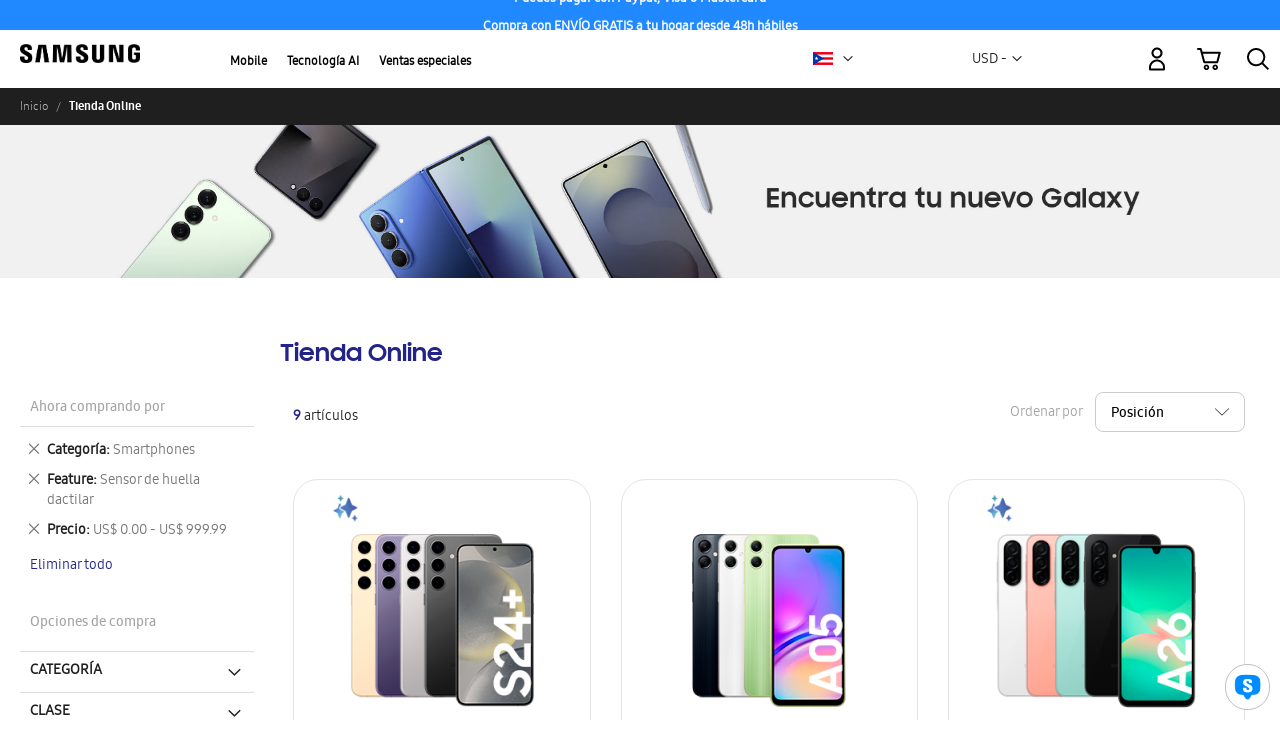

--- FILE ---
content_type: text/html; charset=UTF-8
request_url: https://shop.samsung.com/latin/pr/shop.html?cat=8&general_feature=383&price=0-1000
body_size: 36441
content:
<!doctype html>
<html lang="es">
    <head >
        <script>
    var LOCALE = 'es\u002DES';
    var BASE_URL = 'https\u003A\u002F\u002Fshop.samsung.com\u002Flatin\u002Fpr\u002F';
    var require = {
        'baseUrl': 'https\u003A\u002F\u002Fshop.samsung.com\u002Flatin\u002Fpub\u002Fstatic\u002Fversion1768482564\u002Ffrontend\u002FSamsung\u002Fbase\u002Fes_ES'
    };</script><script>
    (function() {
        'use strict';
        window.digitalData = {
            page: {
                pageInfo: {
                    siteCode: 'pr',
                    siteSection: 'shop',
                    pageURL: window.location.href,
                    pageTrack: '',
                    currencyCode: 'USD'
                },
                pathIndicator: {
                    depth_2: '',
                    depth_3: '',
                    depth_4: '',
                    depth_5: ''
                }
            },
            user: {
                loginStatus: 'logged out'
            },
            ecommerce: {
                transactionId: '',
                transaction: {
                    addServiceFlag: 'trade-in_no:samsung-mobile-care_no:upgrade-programme_no:warranty_no',
                    promotionFlag: 'no',
                    couponFlag: 'no',
                    pointFlag: 'no',
                },
                transactionProducts: [],
                //transactionTotal: ''
            }
        };
    })();
</script>
        <meta charset="utf-8"/>
<meta name="title" content="Celulares | TVs | Audio | Tienda Samsung  Puerto Rico"/>
<meta name="description" content="Compra lo último en tecnología con Samsung. Explora nuestra tienda en línea y descubre ofertas exclusivas. Visita ahora y empieza a comprar!"/>
<meta name="keywords" content="Galaxy, Smartphones, Celulares, Teléfonos, Teléfonos celulares, Celular,  Smart Switch, TV, Televisión, QLED, Lifestyle tvs, The Serif, The Frame, The Sero, QLED 4K, QLED 8K, 8K TVs, 4K TVs,"/>
<meta name="robots" content="INDEX,FOLLOW"/>
<meta name="viewport" content="width=device-width, initial-scale=1"/>
<meta name="format-detection" content="telephone=no"/>
<title>Celulares | TVs | Audio | Tienda Samsung  Puerto Rico</title>
<link  rel="stylesheet" type="text/css"  media="all" href="https://shop.samsung.com/latin/pub/static/version1768482564/frontend/Samsung/base/es_ES/mage/calendar.css" />
<link  rel="stylesheet" type="text/css"  media="all" href="https://shop.samsung.com/latin/pub/static/version1768482564/frontend/Samsung/base/es_ES/Rapicart_OwlCarousel/css/owl.carousel.css" />
<link  rel="stylesheet" type="text/css"  media="all" href="https://shop.samsung.com/latin/pub/static/version1768482564/frontend/Samsung/base/es_ES/css/styles-m.css" />
<link  rel="stylesheet" type="text/css"  media="all" href="https://shop.samsung.com/latin/pub/static/version1768482564/frontend/Samsung/base/es_ES/Amasty_Label/vendor/tooltipster/css/tooltipster.min.css" />
<link  rel="stylesheet" type="text/css"  media="all" href="https://shop.samsung.com/latin/pub/static/version1768482564/frontend/Samsung/base/es_ES/Magenest_RewardPoints/css/reward-landing.css" />
<link  rel="stylesheet" type="text/css"  media="all" href="https://shop.samsung.com/latin/pub/static/version1768482564/frontend/Samsung/base/es_ES/Magenest_RewardPoints/css/font-awesome.css" />
<link  rel="stylesheet" type="text/css"  media="all" href="https://shop.samsung.com/latin/pub/static/version1768482564/frontend/Samsung/base/es_ES/Mageplaza_Core/css/owl.carousel.css" />
<link  rel="stylesheet" type="text/css"  media="all" href="https://shop.samsung.com/latin/pub/static/version1768482564/frontend/Samsung/base/es_ES/Mageplaza_Core/css/owl.theme.css" />
<link  rel="stylesheet" type="text/css"  media="all" href="https://shop.samsung.com/latin/pub/static/version1768482564/frontend/Samsung/base/es_ES/Magezon_Core/css/styles.css" />
<link  rel="stylesheet" type="text/css"  media="all" href="https://shop.samsung.com/latin/pub/static/version1768482564/frontend/Samsung/base/es_ES/Magezon_Core/css/owlcarousel/owl.carousel.min.css" />
<link  rel="stylesheet" type="text/css"  media="all" href="https://shop.samsung.com/latin/pub/static/version1768482564/frontend/Samsung/base/es_ES/Magezon_Core/css/animate.css" />
<link  rel="stylesheet" type="text/css"  media="all" href="https://shop.samsung.com/latin/pub/static/version1768482564/frontend/Samsung/base/es_ES/Magezon_Core/css/fontawesome5.css" />
<link  rel="stylesheet" type="text/css"  media="all" href="https://shop.samsung.com/latin/pub/static/version1768482564/frontend/Samsung/base/es_ES/Magezon_Core/css/mgz_font.css" />
<link  rel="stylesheet" type="text/css"  media="all" href="https://shop.samsung.com/latin/pub/static/version1768482564/frontend/Samsung/base/es_ES/Magezon_Core/css/mgz_bootstrap.css" />
<link  rel="stylesheet" type="text/css"  media="all" href="https://shop.samsung.com/latin/pub/static/version1768482564/frontend/Samsung/base/es_ES/Magezon_Builder/css/openiconic.min.css" />
<link  rel="stylesheet" type="text/css"  media="all" href="https://shop.samsung.com/latin/pub/static/version1768482564/frontend/Samsung/base/es_ES/Magezon_Builder/css/styles.css" />
<link  rel="stylesheet" type="text/css"  media="all" href="https://shop.samsung.com/latin/pub/static/version1768482564/frontend/Samsung/base/es_ES/Magezon_Builder/css/common.css" />
<link  rel="stylesheet" type="text/css"  media="all" href="https://shop.samsung.com/latin/pub/static/version1768482564/frontend/Samsung/base/es_ES/Magezon_Newsletter/css/styles.css" />
<link  rel="stylesheet" type="text/css"  media="all" href="https://shop.samsung.com/latin/pub/static/version1768482564/frontend/Samsung/base/es_ES/Magezon_Core/css/magnific.css" />
<link  rel="stylesheet" type="text/css"  media="all" href="https://shop.samsung.com/latin/pub/static/version1768482564/frontend/Samsung/base/es_ES/Magezon_PageBuilder/css/styles.css" />
<link  rel="stylesheet" type="text/css"  media="all" href="https://shop.samsung.com/latin/pub/static/version1768482564/frontend/Samsung/base/es_ES/Magezon_PageBuilder/vendor/photoswipe/photoswipe.css" />
<link  rel="stylesheet" type="text/css"  media="all" href="https://shop.samsung.com/latin/pub/static/version1768482564/frontend/Samsung/base/es_ES/Magezon_PageBuilder/vendor/photoswipe/default-skin/default-skin.css" />
<link  rel="stylesheet" type="text/css"  media="all" href="https://shop.samsung.com/latin/pub/static/version1768482564/frontend/Samsung/base/es_ES/Magezon_PageBuilder/vendor/blueimp/css/blueimp-gallery.min.css" />
<link  rel="stylesheet" type="text/css"  media="all" href="https://shop.samsung.com/latin/pub/static/version1768482564/frontend/Samsung/base/es_ES/Magezon_PageBuilderIconBox/css/styles.css" />
<link  rel="stylesheet" type="text/css"  media="all" href="https://shop.samsung.com/latin/pub/static/version1768482564/frontend/Samsung/base/es_ES/Milople_Personalizedrich/css/lightbox.css" />
<link  rel="stylesheet" type="text/css"  media="all" href="https://shop.samsung.com/latin/pub/static/version1768482564/frontend/Samsung/base/es_ES/StripeIntegration_Payments/css/wallets.css" />
<link  rel="stylesheet" type="text/css"  media="all" href="https://shop.samsung.com/latin/pub/static/version1768482564/frontend/Samsung/base/es_ES/Amasty_Base/vendor/slick/amslick.min.css" />
<link  rel="stylesheet" type="text/css"  media="all" href="https://shop.samsung.com/latin/pub/static/version1768482564/frontend/Samsung/base/es_ES/Anowave_Ec/css/ec.css" />
<link  rel="stylesheet" type="text/css"  media="screen and (min-width: 768px)" href="https://shop.samsung.com/latin/pub/static/version1768482564/frontend/Samsung/base/es_ES/css/styles-l.css" />
<link  rel="stylesheet" type="text/css"  media="print" href="https://shop.samsung.com/latin/pub/static/version1768482564/frontend/Samsung/base/es_ES/css/print.css" />
<script  type="text/javascript"  src="https://shop.samsung.com/latin/pub/static/version1768482564/frontend/Samsung/base/es_ES/requirejs/require.js"></script>
<script  type="text/javascript"  src="https://shop.samsung.com/latin/pub/static/version1768482564/frontend/Samsung/base/es_ES/mage/requirejs/mixins.js"></script>
<script  type="text/javascript"  src="https://shop.samsung.com/latin/pub/static/version1768482564/frontend/Samsung/base/es_ES/requirejs-config.js"></script>
<script  type="text/javascript"  src="https://shop.samsung.com/latin/pub/static/version1768482564/frontend/Samsung/base/es_ES/Anowave_Ec/js/ec.js"></script>
<script  type="text/javascript"  src="https://shop.samsung.com/latin/pub/static/version1768482564/frontend/Samsung/base/es_ES/Rapicart_DynamicTagManagement/js/dtm_header.js"></script>
<script  type="text/javascript"  src="https://shop.samsung.com/latin/pub/static/version1768482564/frontend/Samsung/base/es_ES/Rapicart_AzulPayment/js/cookie-browser-data.js"></script>
<script  type="text/javascript"  src="https://shop.samsung.com/latin/pub/static/version1768482564/frontend/Samsung/base/es_ES/Milople_Personalizedrich/js/responsiveslides.js"></script>
<script  type="text/javascript"  src="https://shop.samsung.com/latin/pub/static/version1768482564/frontend/Samsung/base/es_ES/Milople_Personalizedrich/js/cart-mini.js"></script>
<script  type="text/javascript"  src="https://shop.samsung.com/latin/pub/static/version1768482564/frontend/Samsung/base/es_ES/Milople_Personalizedrich/js/ntc.js"></script>
<script  type="text/javascript"  src="https://shop.samsung.com/latin/pub/static/version1768482564/frontend/Samsung/base/es_ES/Rapicart_DynamicTagManagement/js/category.js"></script>
<script  type="text/javascript"  src="https://shop.samsung.com/latin/pub/static/version1768482564/frontend/Samsung/base/es_ES/Rapicart_RatesAndReviews/js/list-reviews-xml.js"></script>
<script  type="text/javascript"  src="https://code.jquery.com/jquery-1.12.4.min.js"></script>
<link rel="preload" as="font" crossorigin="anonymous" href="https://shop.samsung.com/latin/pub/static/version1768482564/frontend/Samsung/base/es_ES/fonts/opensans/light/opensans-300.woff2" />
<link rel="preload" as="font" crossorigin="anonymous" href="https://shop.samsung.com/latin/pub/static/version1768482564/frontend/Samsung/base/es_ES/fonts/opensans/regular/opensans-400.woff2" />
<link rel="preload" as="font" crossorigin="anonymous" href="https://shop.samsung.com/latin/pub/static/version1768482564/frontend/Samsung/base/es_ES/fonts/opensans/semibold/opensans-600.woff2" />
<link rel="preload" as="font" crossorigin="anonymous" href="https://shop.samsung.com/latin/pub/static/version1768482564/frontend/Samsung/base/es_ES/fonts/opensans/bold/opensans-700.woff2" />
<link rel="preload" as="font" crossorigin="anonymous" href="https://shop.samsung.com/latin/pub/static/version1768482564/frontend/Samsung/base/es_ES/fonts/Luma-Icons.woff2" />
<link  rel="canonical" href="https://shop.samsung.com/latin/pr/shop.html" />
<link  rel="icon" type="image/x-icon" href="https://shop.samsung.com/latin/pub/media/favicon/stores/17/ssgFavicon.png" />
<link  rel="shortcut icon" type="image/x-icon" href="https://shop.samsung.com/latin/pub/media/favicon/stores/17/ssgFavicon.png" />
<script src=https://assets.adobedtm.com/72afb75f5516/4a3234c3636d/launch-418718b964d2.min.js async></script>

<meta name="google-site-verification"
content="HZBwtZihk8nU9IkMcc5i0tzOqQHlHee5H2d2xLARbIA" />        <!-- BEGIN GOOGLE ANALYTICS CODE -->
<script type="text/x-magento-init">
{
    "*": {
        "Magento_GoogleAnalytics/js/google-analytics": {
            "isCookieRestrictionModeEnabled": 0,
            "currentWebsite": 17,
            "cookieName": "user_allowed_save_cookie",
            "ordersTrackingData": [],
            "pageTrackingData": {"optPageUrl":"","isAnonymizedIpActive":false,"accountId":"G-E4K5XHQTPY"}        }
    }
}
</script>
<!-- END GOOGLE ANALYTICS CODE -->
    <script type="text/x-magento-init">
        {
            "*": {
                "Magento_PageCache/js/form-key-provider": {
                    "isPaginationCacheEnabled":
                        0                }
            }
        }
    </script>
<style>
	.ec-gtm-cookie-directive > div { background: #ffffff; color: #000000; -webkit-border-radius: 8px; -moz-border-radius: 8px; -ms-border-radius: 8px; -o-border-radius: 8px; border-radius: 8px;  }
	.ec-gtm-cookie-directive > div > div > div a.action.accept,
    .ec-gtm-cookie-directive > div > div > div a.action.accept-all { color: #8bc53f; }
	.ec-gtm-cookie-directive > div > div > div .ec-gtm-cookie-directive-note-toggle { color: #8bc53f; }
    .ec-gtm-cookie-directive-segments { background: #ffffff; }
    .ec-gtm-cookie-directive-segments > div input[type="checkbox"] + label:before { border:1px solid #000000; }  
</style>
<script data-ommit="true">

	window.dataLayer = window.dataLayer || [];

	
	window.AEC = window.AEC || { version: "103.1.7"	};

	
	AEC.Const =
	{
		TIMING_CATEGORY_ADD_TO_CART:		'Add To Cart Time',
		TIMING_CATEGORY_REMOVE_FROM_CART:	'Remove From Cart Time',
		TIMING_CATEGORY_PRODUCT_CLICK:		'Product Detail Click Time',
		TIMING_CATEGORY_CHECKOUT:			'Checkout Time',
		TIMING_CATEGORY_CHECKOUT_STEP:		'Checkout Step Time',
		TIMING_CATEGORY_PRODUCT_WISHLIST:	'Add to Wishlist Time',
		TIMING_CATEGORY_PRODUCT_COMPARE:	'Add to Compare Time'
	};

	AEC.Const.URL 					= 'https://shop.samsung.com/latin/pr/';
	AEC.Const.VARIANT_DELIMITER 	= '-';
	AEC.Const.VARIANT_DELIMITER_ATT = ':';

	
	AEC.Const.CHECKOUT_STEP_SHIPPING 	= 1;
	AEC.Const.CHECKOUT_STEP_PAYMENT  	= 2;
	AEC.Const.CHECKOUT_STEP_ORDER  		= 3;

	
	AEC.Const.DIMENSION_SEARCH = 18;

	
	AEC.Const.COOKIE_DIRECTIVE 								= false;
	AEC.Const.COOKIE_DIRECTIVE_SEGMENT_MODE 				= false;
	AEC.Const.COOKIE_DIRECTIVE_SEGMENT_MODE_EVENTS			= ["cookieConsentGranted"];
	AEC.Const.COOKIE_DIRECTIVE_CONSENT_GRANTED_EVENT 		= "cookieConsentGranted";
	AEC.Const.COOKIE_DIRECTIVE_CONSENT_DECLINE_EVENT 		= "cookieConsentDeclined";

	
	AEC.Const.COOKIE_DIRECTIVE_CONSENT_GRANTED = AEC.CookieConsent.getConsent("cookieConsentGranted");

	
	AEC.Const.CATALOG_CATEGORY_ADD_TO_CART_REDIRECT_EVENT = "catalogCategoryAddToCartRedirect";

	
	AEC.Message =
	{
		confirm: 			 true,
		confirmRemoveTitle:  "¿Seguro que quiere continuar?",
		confirmRemove: 		 "¿Seguro que desea eliminar este artículo del carrito de la compra?"
	};

	AEC.storeName 			= "Puerto Rico";
	AEC.currencyCode	 	= "USD";
	AEC.useDefaultValues 	= false;
	AEC.facebook 			= false;
	AEC.facebookInitParams 	= [];

	
	AEC.SUPER = [];

	
	AEC.CONFIGURABLE_SIMPLES = [];

	
	AEC.BUNDLE = {"bundles":[],"options":[]};

	
	AEC.localStorage = true;

	
	AEC.summary = false;

	
	AEC.reset = false;

</script>
<script data-ommit="true">

    (summary =>
    {
    	if (summary)
    	{
        	let getSummary = (event) =>
        	{
            	AEC.Request.post("https:\/\/shop.samsung.com\/latin\/pr\/datalayer\/index\/cart\/",{ event:event }, (response) =>
            	{
                	dataLayer.push(response);
               	});
            };

            ['ec.cookie.remove.item.data','ec.cookie.update.item.data','ec.cookie.add.data'].forEach(event =>
            {
            	AEC.EventDispatcher.on(event, (event =>
            	{
                	return () =>
                	{
                    	setTimeout(() => { getSummary(event); }, 2000);
                    };
                })(event));
            });
    	}
    })(AEC.summary);

</script>
<script data-ommit="true">

    /* Dynamic remarketing */
    window.google_tag_params = window.google_tag_params || {};

    /* Default pagetype */
    window.google_tag_params.ecomm_pagetype = 'category';

    /* Grouped products collection */
    window.G = [];

    /**
     * Global revenue
     */
    window.revenue = 0;

    /**
     * DoubleClick
     */
    window.DoubleClick =
        {
            DoubleClickRevenue:	 	0,
            DoubleClickTransaction: 0,
            DoubleClickQuantity: 	0
        };

    
    AEC.Cookie.visitor({"visitorLoginState":"Logged out","visitorLifetimeValue":0,"visitorExistingCustomer":"No \t","visitorType":"NOT LOGGED IN","currentStore":"Puerto Rico"}).push(dataLayer, false);

    
    dataLayer.push({ pageType: "category"});

</script>


<!-- Google Tag Manager -->
<script>
    var isApp = navigator.userAgent.includes("SamsungWebView");
    console.log('isApp: ' + isApp);
    if (isApp) {
        (function(w,d,s,l,i){w[l]=w[l]||[];w[l].push({'gtm.start': new Date().getTime(),event:'gtm.js'}
);var f=d.getElementsByTagName(s)[0],
j=d.createElement(s),dl=l!='dataLayer'?'&l='+l:'';j.async=true;j.src=
'https://www.googletagmanager.com/gtm.js?id='+i+dl;f.parentNode.insertBefore(j,f);
})(window,document,'script','dataLayer','GTM-PCNTX6JN');    } else {
        (function(w,d,s,l,i){w[l]=w[l]||[];w[l].push({'gtm.start':
new Date().getTime(),event:'gtm.js'});var f=d.getElementsByTagName(s)[0],
j=d.createElement(s),dl=l!='dataLayer'?'&l='+l:'';j.async=true;j.src=
'https://www.googletagmanager.com/gtm.js?id='+i+dl;f.parentNode.insertBefore(j,f);
})(window,document,'script','dataLayer','GTM-MTHLWZT');    }
</script>
<!-- End Google Tag Manager -->
<script data-ommit="true">

    </script>
<script data-ommit="true">AEC.Bind.apply({"performance":false})</script>
<style>
	@media (min-width: 1260px) {
		.magezon-builder .mgz-container {width: 1260px;}
	}
	</style>

<style>
    .ammenu-nav-sections.-hamburger,
    .ammenu-menu-wrapper.-desktop,
    .ammenu-menu-wrapper.-hamburger-top,
    .ammenu-nav-sections .ammenu-title,
    .ammenu-main-container .ambrands-popup-filter {
        background: #F4F4F4 !important;
    }

    .ammenu-nav-sections .ammenu-title.active {
        background: #FFFFFF !important;
    }

    .ammenu-menu-wrapper.-desktop .ammenu-item.-main > .ammenu-link,
    .ammenu-menu-wrapper.-hamburger-top .ammenu-item.-main .ammenu-link,
    .ammenu-nav-sections .ammenu-title > .ammenu-link {
        //color: #363636 !important;
        color: black;
    }

    .ammenu-menu-wrapper.-desktop .ammenu-submenu-container .ammenu-link,
    .ammenu-menu-wrapper.-desktop .ammenu-submenu-container,
    .ammenu-menu-wrapper.-desktop .ammenu-product-list .product-item-info *:not(.-nocolor):not(.swatch-option),
    .ammenu-menu-wrapper.-hamburger-top .ammenu-submenu-container,
    .ammenu-nav-sections.-hamburger .ammenu-submenu-container,
    .ammenu-menu-wrapper.-mobile .ammenu-link,
    .ammenu-nav-sections .ammenu-tabs-container > .ammenu-content,
    .ammenu-nav-sections .header.links li > a {
        color: #363636 !important;
    }

    .ammenu-main-container:not(.swatch-option, .ammenu-menu-header) {
        color: #363636 !important;
    }

    .ammenu-nav-sections.-accordion .ammenu-icon:focus:before,
    .ammenu-nav-sections.-accordion .ammenu-icon:focus:after,
    .ammenu-menu-wrapper.-mobile .ammenu-icon:focus:before,
    .ammenu-menu-wrapper.-mobile .ammenu-icom:focus:after {
        background-color: #1787E0 !important;
    }

    .nav-sections:not(.-drill) .ammenu-submenu[aria-selected="true"] ~ .ammenu-toggle .ammenu-icon:after,
    .nav-sections:not(.-drill) .ammenu-submenu[aria-selected="true"] ~ .ammenu-toggle .ammenu-icon:before {
        background-color: #1787E0 !important;
    }

    .nav-sections:not(.-drill) .ammenu-submenu[aria-selected='true'] ~ .ammenu-link {
        color: #1787E0 !important;
    }

    .ammenu-menu-wrapper.-desktop .ammenu-item.-main:hover > .ammenu-link {
        background-color: #0b0b0b;
        border-radius: 20px;
        color: white;
    }

    .ammenu-items .current,
    .ammenu-nav-sections .ammenu-items .ammenu-link.current,
    .ammenu-menu-wrapper .ammenu-items .ammenu-item.current > .ammenu-link,
    .ammenu-items .current > .ammenu-wrapper {
        color: #2088ff !important;
    }

    .ammenu-nav-sections.-accordion:not(.-hamburger) .ammenu-items .current > .ammenu-wrapper {
        color: #1787E0 !important;
    }

    .ammenu-menu-wrapper.-desktop .ammenu-submenu-container,
    .ammenu-menu-wrapper.-desktop.ammenu-item.-main:hover,
    .ammenu-menu-wrapper.-desktop .ammenu-link:not(.-level1) + .ammenu-item.-child,
    .ammenu-menu-wrapper.-hamburger-top .ammenu-submenu-container,
    .ammenu-nav-sections .ammenu-content,
    .ammenu-menu-wrapper.-mobile .ammenu-submenu,
    .ammenu-menu-wrapper.-mobile .ammenu-link.-main,
    .ammenu-main-container .brand-images .brands-letter .letter .title,
    .ammenu-nav-sections:not(.-hamburger) .ammenu-item.-drill-opened {
        background-color: #FFFFFF !important;
    }

    .ammenu-nav-sections.-hamburger:not(.-drill) .ammenu-submenu-container {

    }

    .-drill-opened .ammenu-toggle .ammenu-icon:not(.-small),
    .-drill-opened .ammenu-toggle .ammenu-icon:before,
    .-drill-opened .ammenu-toggle .ammenu-icon:after,
    .-drill-opened > .ammenu-arrow {
        background: #363636 !important;
    }

    .ammenu-nav-sections .ammenu-link,
    .ammenu-nav-sections .ammenu-link.-main,
    .ammenu-nav-sections .ammenu-menu-header{
        //color: #363636 !important;
    }

    .ammenu-menu-wrapper .ammenu-icon:after,
    .ammenu-menu-wrapper .ammenu-icon:before,
    .ammenu-menu-wrapper .ammenu-icon.-small.-down:before,
    .ammenu-menu-wrapper .ammenu-submenu.-collapsed + .ammenu-toggle .ammenu-icon:before,
    .ammenu-menu-wrapper  .ammenu-arrow:before,
    .ammenu-menu-wrapper  .ammenu-arrow:after {
        background: #363636 !important;
    }

        
    .ammenu-main-container .ambrands-list-popup {
            background: #ffffff !important;
    }

    .ammenu-main-container .ambrands-popup-filter .ambrands-letter.-disabled {
            background: #ffffff !important;
    }

    .ammenu-menu-wrapper.-desktop .ammenu-link:hover > .ammenu-wrapper,
    .ammenu-menu-wrapper.-desktop .ammenu-link.-hovered > .ammenu-wrapper,
    .ammenu-menu-wrapper.-mobile .ammenu-link.-level2:hover,
    .ammenu-menu-wrapper.-hamburger-top .ammenu-item:hover .ammenu-link,
    .ammenu-nav-sections.-accordion .ammenu-item:hover > .ammenu-link,
    .ammenu-nav-sections.-hamburger .ammenu-link:hover .ammenu-wrapper {
        //color: #1787E0 !important;
    }

    .ammenu-menu-welcome,
    .ammenu-menu-wrapper.-desktop .ammenu-main-container .ammenu-link.-level1:hover:before,
    .ammenu-menu-wrapper.-desktop .ammenu-categories-container .ammenu-arrow,
    .ammenu-menu-wrapper.-desktop .ammenu-categories-container .ammenu-arrow:before,
    .ammenu-menu-wrapper.-desktop .ammenu-categories-container .ammenu-arrow:after {
        background: #1787E0 !important;
        border-color: #1787E0 !important;
    }

    .ammenu-menu-wrapper.-hamburger .ammenu-wrapper a:hover {
        border-color: #1787E0 !important;
    }

    .ammenu-menu-toggle .ammenu-icon {
        border-color: #757575 !important;
    }

    .ammenu-menu-close-btn {
        color: #757575 !important;
    }

    .ammenu-nav-sections.-hamburger .ammenu-menu-welcome .message{
        color: #F4F4F4 !important;
    }
</style>
    <style>.wj0qlm6-s{padding:0!important;margin:0!important}.mgz-element.wj0qlm6 .mgz-carousel #wj0qlm6-slider-item0 .slide-caption1 .slide-text{font-size:13px;font-weight:bold;color:#ffffff}.mgz-element.wj0qlm6 .mgz-carousel #wj0qlm6-slider-item0 .item-content{text-align:center}.mgz-element.wj0qlm6 .mgz-carousel #wj0qlm6-slider-item1 .slide-caption1 .slide-text{font-size:13px;font-weight:bold;color:#ffffff}.mgz-element.wj0qlm6 .mgz-carousel #wj0qlm6-slider-item2 .slide-caption1 .slide-text{font-size:13px;font-weight:bold;color:#ffffff}.cpf4wnx-s{padding:0!important;margin:0!important}.em1hv9r-s{padding:0!important;margin:0!important;background-color:#2089ff !important}.cpf4wnx>.mgz-element-inner{padding:0;margin:0}</style></head>
    <body data-container="body"
          data-mage-init='{"loaderAjax": {}, "loader": { "icon": "https://shop.samsung.com/latin/pub/static/version1768482564/frontend/Samsung/base/es_ES/images/loader-2.gif"}}'
        id="html-body" class="page-with-filter page-products categorypath-shop category-shop catalog-category-view page-layout-2columns-left">
        

<script type="text/x-magento-init">
    {
        "*": {
            "Magento_PageBuilder/js/widget-initializer": {
                "config": {"[data-content-type=\"slider\"][data-appearance=\"default\"]":{"Magento_PageBuilder\/js\/content-type\/slider\/appearance\/default\/widget":false},"[data-content-type=\"map\"]":{"Magento_PageBuilder\/js\/content-type\/map\/appearance\/default\/widget":false},"[data-content-type=\"row\"]":{"Magento_PageBuilder\/js\/content-type\/row\/appearance\/default\/widget":false},"[data-content-type=\"tabs\"]":{"Magento_PageBuilder\/js\/content-type\/tabs\/appearance\/default\/widget":false},"[data-content-type=\"slide\"]":{"Magento_PageBuilder\/js\/content-type\/slide\/appearance\/default\/widget":{"buttonSelector":".pagebuilder-slide-button","showOverlay":"hover","dataRole":"slide"}},"[data-content-type=\"banner\"]":{"Magento_PageBuilder\/js\/content-type\/banner\/appearance\/default\/widget":{"buttonSelector":".pagebuilder-banner-button","showOverlay":"hover","dataRole":"banner"}},"[data-content-type=\"buttons\"]":{"Magento_PageBuilder\/js\/content-type\/buttons\/appearance\/inline\/widget":false},"[data-content-type=\"products\"][data-appearance=\"carousel\"]":{"Magento_PageBuilder\/js\/content-type\/products\/appearance\/carousel\/widget":false}},
                "breakpoints": {"desktop":{"label":"Desktop","stage":true,"default":true,"class":"desktop-switcher","icon":"Magento_PageBuilder::css\/images\/switcher\/switcher-desktop.svg","conditions":{"min-width":"1024px"},"options":{"products":{"default":{"slidesToShow":"5"}}}},"tablet":{"conditions":{"max-width":"1024px","min-width":"768px"},"options":{"products":{"default":{"slidesToShow":"4"},"continuous":{"slidesToShow":"3"}}}},"mobile":{"label":"Mobile","stage":true,"class":"mobile-switcher","icon":"Magento_PageBuilder::css\/images\/switcher\/switcher-mobile.svg","media":"only screen and (max-width: 768px)","conditions":{"max-width":"768px","min-width":"640px"},"options":{"products":{"default":{"slidesToShow":"3"}}}},"mobile-small":{"conditions":{"max-width":"640px"},"options":{"products":{"default":{"slidesToShow":"2"},"continuous":{"slidesToShow":"1"}}}}}            }
        }
    }
</script>

<div class="cookie-status-message" id="cookie-status">
    The store will not work correctly when cookies are disabled.</div>
<script type="text&#x2F;javascript">document.querySelector("#cookie-status").style.display = "none";</script>
<script type="text/x-magento-init">
    {
        "*": {
            "cookieStatus": {}
        }
    }
</script>

<script type="text/x-magento-init">
    {
        "*": {
            "mage/cookies": {
                "expires": null,
                "path": "\u002Flatin",
                "domain": ".shop.samsung.com",
                "secure": true,
                "lifetime": "3600"
            }
        }
    }
</script>
    <noscript>
        <div class="message global noscript">
            <div class="content">
                <p>
                    <strong>Parece que JavaScript está deshabilitado en tu navegador.</strong>
                    <span>
                        Para obtener la mejor experiencia en nuestro sitio, asegúrate de activar Javascript en tu navegador.                    </span>
                </p>
            </div>
        </div>
    </noscript>

<script>
    window.cookiesConfig = window.cookiesConfig || {};
    window.cookiesConfig.secure = true;
</script><script>    require.config({
        map: {
            '*': {
                wysiwygAdapter: 'mage/adminhtml/wysiwyg/tiny_mce/tinymce5Adapter'
            }
        }
    });</script><script>
    require.config({
        paths: {
            googleMaps: 'https\u003A\u002F\u002Fmaps.googleapis.com\u002Fmaps\u002Fapi\u002Fjs\u003Fv\u003D3\u0026key\u003DAIzaSyD2BCWHu_K5Bo8XOrGjof\u002DpT2zIIyjjHAg'
        },
        config: {
            'Magento_PageBuilder/js/utils/map': {
                style: ''
            },
            'Magento_PageBuilder/js/content-type/map/preview': {
                apiKey: 'AIzaSyD2BCWHu_K5Bo8XOrGjof\u002DpT2zIIyjjHAg',
                apiKeyErrorMessage: 'You\u0020must\u0020provide\u0020a\u0020valid\u0020\u003Ca\u0020href\u003D\u0027https\u003A\u002F\u002Fshop.samsung.com\u002Flatin\u002Fpr\u002Fadminhtml\u002Fsystem_config\u002Fedit\u002Fsection\u002Fcms\u002F\u0023cms_pagebuilder\u0027\u0020target\u003D\u0027_blank\u0027\u003EGoogle\u0020Maps\u0020API\u0020key\u003C\u002Fa\u003E\u0020to\u0020use\u0020a\u0020map.'
            },
            'Magento_PageBuilder/js/form/element/map': {
                apiKey: 'AIzaSyD2BCWHu_K5Bo8XOrGjof\u002DpT2zIIyjjHAg',
                apiKeyErrorMessage: 'You\u0020must\u0020provide\u0020a\u0020valid\u0020\u003Ca\u0020href\u003D\u0027https\u003A\u002F\u002Fshop.samsung.com\u002Flatin\u002Fpr\u002Fadminhtml\u002Fsystem_config\u002Fedit\u002Fsection\u002Fcms\u002F\u0023cms_pagebuilder\u0027\u0020target\u003D\u0027_blank\u0027\u003EGoogle\u0020Maps\u0020API\u0020key\u003C\u002Fa\u003E\u0020to\u0020use\u0020a\u0020map.'
            },
        }
    });
</script>

<script>
    require.config({
        shim: {
            'Magento_PageBuilder/js/utils/map': {
                deps: ['googleMaps']
            }
        }
    });
</script>
<noscript id="gtm-noscript"></noscript>

<script>
    (function() {
        //var gtmId = navigator.userAgent.includes("AppWebView") ? "GTM-YYYYYYY" : "GTM-XXXXXXX";
        var isAppNoScript = navigator.userAgent.includes("SamsungWebView");
        console.log('isAppNoScript: ' + isAppNoScript);

        // Create the noscript iframe dynamically
        var noscriptContentApp = `<!-- Google Tag Manager (noscript) -->
<noscript><iframe src="https://www.googletagmanager.com/ns.html?id=GTM-PCNTX6JN"
height="0" width="0" style="display:none;visibility:hidden"></iframe></noscript>
<!-- End Google Tag Manager (noscript) -->`;
        var noscriptContentWeb = `<!-- Google Tag Manager (noscript) -->
<noscript><iframe src="https://www.googletagmanager.com/ns.html?id=GTM-MTHLWZT"
height="0" width="0" style="display:none;visibility:hidden"></iframe></noscript>
<!-- End Google Tag Manager (noscript) -->`;

        // Insert it into the noscript tag
        //document.getElementById('gtm-noscript').innerHTML = isAppNoScript ? noscriptContentApp : noscriptContentWeb;
        // Insert noscript fallback
        var noscriptElement = document.createElement("noscript");
        noscriptElement.innerHTML = isAppNoScript ? noscriptContentApp : noscriptContentWeb;
        document.body.appendChild(noscriptElement);
    })();
</script>
<div class="widget block block-static-block">
    <div class="magezon-builder magezon-builder-preload"><div class="em1hv9r mgz-element mgz-element-row mgz-animated fadeIn top_banner full_width_row_content_no_paddings"><div class="mgz-element-inner em1hv9r-s"><div data-background-type="image" data-parallax-image-background-position="center top" class="mgz-parallax em1hv9r-p"><div class="mgz-parallax-inner"></div></div><div class="inner-content "><div class="cpf4wnx mgz-element mgz-element-column mgz-col-xs-12"><div class="mgz-element-inner cpf4wnx-s"><div class="wj0qlm6 mgz-element mgz-child mgz-element-slider"><div class="mgz-element-inner wj0qlm6-s"><div id="1768860922696eacfa33088" class="mgz-carousel owl-carousel mgz-carousel-nav-position-center_split mgz-carousel-nav-size-normal" data-slider_height="28"><div id="wj0qlm6-slider-item0" class="item mgz-carousel-item " style="background-image:url()"><a href="https://shop.samsung.com/latin/pr/shop/smartphones/galaxyz.html" class="overlay-link" title="" ></a> <div class="item-content-wrapper mgz-flex-position-middle-center"><div class="item-content"><div class="slide-caption1 slide-animation" ><h3 class="slide-text" data-inline-fontsize="true" data-fontsize="13" data-inline-lineheight="true" data-lineheight="38" >Descubre los Nuevos Galaxy Z Fold7 | Flip7</h3></div></div></div><div class="slide-background slide-background-image"></div></div><div id="wj0qlm6-slider-item1" class="item mgz-carousel-item " style="background-image:url()"><div class="item-content-wrapper mgz-flex-position-middle-center"><div class="item-content"><div class="slide-caption1 slide-animation" ><h3 class="slide-text" data-inline-fontsize="true" data-fontsize="13" data-inline-lineheight="true" data-lineheight="38" >Puedes pagar con Paypal, Visa o Mastercard</h3></div></div></div><div class="slide-background slide-background-image"></div></div><div id="wj0qlm6-slider-item2" class="item mgz-carousel-item " style="background-image:url()"><div class="item-content-wrapper mgz-flex-position-middle-center"><div class="item-content"><div class="slide-caption1 slide-animation" ><h3 class="slide-text" data-inline-fontsize="true" data-fontsize="13" data-inline-lineheight="true" data-lineheight="38" >Compra con ENVÍO GRATIS a tu hogar desde 48h hábiles</h3></div></div></div><div class="slide-background slide-background-image"></div></div></div><script>
	require(['jquery', 'Magezon_PageBuilder/js/slider'], function($) {
		$('#1768860922696eacfa33088').sliders({"nav":false,"dots":false,"autoplayHoverPause":false,"autoplay":true,"autoplayTimeout":"5000","lazyLoad":false,"loop":true,"margin":0,"autoHeight":false,"rtl":false,"center":false,"slideBy":1,"animateIn":"slideInUp","animateOut":"slideOutUp","stagePadding":0});
	})
</script></div></div></div></div></div></div></div></div></div>
<div class="page-wrapper"><header class="page-header"><div class="header content"><span data-ammenu-js="menu-toggle"
      data-an-tr="gnb-open"
      class="ammenu-menu-toggle"
>
    <span class="ammenu-icon"></span>
    <span class="ammenu-icon"></span>
    <span class="ammenu-icon"></span>
</span>
<span data-action="toggle-nav" class="action nav-toggle"><span>Toggle Nav</span></span>
<a
    class="logo"
    href="https://shop.samsung.com/latin/pr/"
    title="Tienda&#x20;Samsung&#x20;Puerto&#x20;Rico"
    aria-label="store logo"
    data-an-tr="gnb-menu"
    data-an-la="logo"
>
    <img src="https://shop.samsung.com/latin/pub/media/logo/default/logo.png"
         title="Tienda&#x20;Samsung&#x20;Puerto&#x20;Rico"
         alt="Tienda&#x20;Samsung&#x20;Puerto&#x20;Rico"
            width="120"            height="20"    />
</a>
<script type="text/x-magento-init">
        {
            ".widget-product-carousel": {
                "amastyProductSlider": {}
            }
        }
</script>
    <div class="ammenu-nav-sections nav-sections"
         data-mage-init='{"amastyMenuOpenType":{
            "openType": "accordion",
            "hamburgerStatus": "0"
            }}'
         data-ammenu-js='nav-sections'>
                <div class="ammenu-tabs-container"
             data-ammenu-js="tabs-container"
             data-mage-init='{&quot;tabs&quot;:{&quot;openedState&quot;:&quot;active&quot;}}'>
                                                                <div class="ammenu-title" data-role="collapsible">
                        <a class="ammenu-link"
                           title="Menu"
                           data-toggle="switch"
                           href="#store.menu">
                            Menu                        </a>
                    </div>
                    <div class="ammenu-content" id="store.menu" data-role="content">
                        
<section class="ammenu-menu-wrapper -mobile"
         data-ammenu-js="mobile-menu">
    <nav class="ammenu-main-container" data-ammenu-js="tab-content">
        <ul class="ammenu-items" data-ammenu-js="menu-items">
                            <li class="ammenu-item category-item -main nav-1" data-ammenu-js="item">

                                        
                    <a href="https://shop.samsung.com/latin/pr/shop/smartphones.html"
                       class="ammenu-link -main -parent                       "
                       data-an-tr="gnb-menu"
                       data-an-la="mobile"
                    >
                        <span class="ammenu-wrapper">Mobile</span>
                    </a>
                                            <div class="ammenu-submenu-container ammenu-submenu" data-ammenu-js="collapse-content">
                            <div class="ammenu-categories-container ammenu-categories"><ul class="ammenu-item -child -col" ><li class="ammenu-wrapper category-item nav-1-1" ><span class="ammenu-arrow" data-ammenu-js="submenu-toggle"></span>
                    <a href="https://shop.samsung.com/latin/pr/shop/smartphones.html" title="Smartphones" class="ammenu-link -level1 " data-an-tr="gnb-menu" data-an-la="mobile:smartphones"><div class="ammenu-sub-wrapper"><span class="ammenu-wrapper">Smartphones</span></div></a><ul class="ammenu-item -child sub-item sub-item-2" ><li class="ammenu-wrapper sub-category-item nav-1-1-1" >
                    <a href="https://shop.samsung.com/latin/pr/shop/smartphones/galaxyz.html" title="Galaxy Z" class="ammenu-link -level2 " data-an-tr="gnb-menu" data-an-la="mobile:smartphones:galaxy z"><div class="ammenu-sub-wrapper"><img class='ammenu-image' src='https://shop.samsung.com/latin/pub/media/catalog/category/Serie-Z_1_4.png'><span class="ammenu-wrapper">Galaxy Z</span></div></a></li><li class="ammenu-wrapper sub-category-item nav-1-1-2" >
                    <a href="https://shop.samsung.com/latin/pr/shop/smartphones/galaxy-s.html" title="Galaxy S" class="ammenu-link -level2 " data-an-tr="gnb-menu" data-an-la="mobile:smartphones:galaxy s"><div class="ammenu-sub-wrapper"><img class='ammenu-image' src='https://shop.samsung.com/latin/pub/media/catalog/category/S25SERIES-3_1_2.png'><span class="ammenu-wrapper">Galaxy S</span></div></a></li><li class="ammenu-wrapper sub-category-item nav-1-1-3" >
                    <a href="https://shop.samsung.com/latin/pr/shop/smartphones/galaxy-a.html" title="Galaxy A" class="ammenu-link -level2 " data-an-tr="gnb-menu" data-an-la="mobile:smartphones:galaxy a"><div class="ammenu-sub-wrapper"><img class='ammenu-image' src='https://shop.samsung.com/latin/pub/media/catalog/category/A56-A36-A26_v2_1__5_9_2.png'><span class="ammenu-wrapper">Galaxy A</span></div></a></li></ul></li><li class="ammenu-wrapper category-item nav-1-2" ><span class="ammenu-arrow" data-ammenu-js="submenu-toggle"></span>
                    <a href="https://shop.samsung.com/latin/pr/shop/tablets.html" title="Tablets" class="ammenu-link -level1 " data-an-tr="gnb-menu" data-an-la="mobile:tablets"><div class="ammenu-sub-wrapper"><span class="ammenu-wrapper">Tablets</span></div></a><ul class="ammenu-item -child sub-item sub-item-2" ><li class="ammenu-wrapper sub-category-item nav-1-2-1" >
                    <a href="https://shop.samsung.com/latin/pr/shop/tablets/galaxy-tab-s.html" title="Galaxy Tab S" class="ammenu-link -level2 " data-an-tr="gnb-menu" data-an-la="mobile:tablets:galaxy tab s"><div class="ammenu-sub-wrapper"><img class='ammenu-image' src='https://shop.samsung.com/latin/pub/media/catalog/category/tabs11_1_1.png'><span class="ammenu-wrapper">Galaxy Tab S</span></div></a></li><li class="ammenu-wrapper sub-category-item nav-1-2-2" >
                    <a href="https://shop.samsung.com/latin/pr/shop/tablets/galaxy-tab-a.html" title="Galaxy Tab A" class="ammenu-link -level2 " data-an-tr="gnb-menu" data-an-la="mobile:tablets:galaxy tab a"><div class="ammenu-sub-wrapper"><img class='ammenu-image' src='https://shop.samsung.com/latin/pub/media/catalog/category/Galaxy-Tab-A_v2.png'><span class="ammenu-wrapper">Galaxy Tab A</span></div></a></li></ul></li><li class="ammenu-wrapper category-item nav-1-3" ><span class="ammenu-arrow" data-ammenu-js="submenu-toggle"></span>
                    <a href="https://shop.samsung.com/latin/pr/shop/wearables.html" title="Watches" class="ammenu-link -level1 " data-an-tr="gnb-menu" data-an-la="mobile:watches"><div class="ammenu-sub-wrapper"><span class="ammenu-wrapper">Watches</span></div></a><ul class="ammenu-item -child sub-item sub-item-2" ><li class="ammenu-wrapper sub-category-item nav-1-3-1" >
                    <a href="https://shop.samsung.com/latin/pr/shop/wearables/galaxy-watch.html" title="Galaxy Watch" class="ammenu-link -level2 " data-an-tr="gnb-menu" data-an-la="mobile:watches:galaxy watch"><div class="ammenu-sub-wrapper"><img class='ammenu-image' src='https://shop.samsung.com/latin/pub/media/catalog/category/Galaxy-Watch7.jpg'><span class="ammenu-wrapper">Galaxy Watch</span></div></a></li><li class="ammenu-wrapper sub-category-item nav-1-3-2" >
                    <a href="https://shop.samsung.com/latin/pr/shop/wearables/galaxy-fit.html" title="Galaxy Fit" class="ammenu-link -level2 " data-an-tr="gnb-menu" data-an-la="mobile:watches:galaxy fit"><div class="ammenu-sub-wrapper"><img class='ammenu-image' src='https://shop.samsung.com/latin/pub/media/catalog/category/Fitness-Band--v2_2_1__2.jpg'><span class="ammenu-wrapper">Galaxy Fit</span></div></a></li></ul></li><li class="ammenu-wrapper category-item nav-1-4" ><span class="ammenu-arrow" data-ammenu-js="submenu-toggle"></span>
                    <a href="https://shop.samsung.com/latin/pr/shop/audio.html" title="Galaxy Buds" class="ammenu-link -level1 " data-an-tr="gnb-menu" data-an-la="mobile:galaxy buds"><div class="ammenu-sub-wrapper"><span class="ammenu-wrapper">Galaxy Buds</span></div></a><ul class="ammenu-item -child sub-item sub-item-2" ><li class="ammenu-wrapper sub-category-item nav-1-4-1" >
                    <a href="https://shop.samsung.com/latin/pr/shop/audio/galaxy-buds3.html" title="Galaxy Buds3 Series" class="ammenu-link -level2 " data-an-tr="gnb-menu" data-an-la="mobile:galaxy buds:galaxy buds3 series"><div class="ammenu-sub-wrapper"><img class='ammenu-image' src='https://shop.samsung.com/latin/pub/media/catalog/category/buds3_v2_1_1_4.jpg'><span class="ammenu-wrapper">Galaxy Buds3 Series</span></div></a></li><li class="ammenu-wrapper sub-category-item nav-1-4-2" >
                    <a href="https://shop.samsung.com/latin/pr/mobile/audio/galaxy-buds-fe.html" title="Galaxy Buds FE" class="ammenu-link -level2 " data-an-tr="gnb-menu" data-an-la="mobile:galaxy buds:galaxy buds fe"><div class="ammenu-sub-wrapper"><img class='ammenu-image' src='https://shop.samsung.com/latin/pub/media/catalog/category/SM-R400_007_Case-Dynamic_Graphite_1.png'><span class="ammenu-wrapper">Galaxy Buds FE</span></div></a></li></ul></li><li class="ammenu-wrapper category-item nav-1-5" ><span class="ammenu-arrow" data-ammenu-js="submenu-toggle"></span>
                    <a href="https://shop.samsung.com/latin/pr/shop/accesorios.html" title="Accesorios" class="ammenu-link -level1 " data-an-tr="gnb-menu" data-an-la="mobile:accesories"><div class="ammenu-sub-wrapper"><span class="ammenu-wrapper">Accesorios</span></div></a><ul class="ammenu-item -child sub-item sub-item-2" ><li class="ammenu-wrapper sub-category-item nav-1-5-1" >
                    <a href="https://shop.samsung.com/latin/pr/shop/accesorios/smartphones.html" title="para Smartphones" class="ammenu-link -level2 " data-an-tr="gnb-menu" data-an-la="mobile:accesories:for smartphones"><div class="ammenu-sub-wrapper"><img class='ammenu-image' src='https://shop.samsung.com/latin/pub/media/catalog/category/para-smartphones.jpg'><span class="ammenu-wrapper">para Smartphones</span></div></a></li><li class="ammenu-wrapper sub-category-item nav-1-5-2" >
                    <a href="https://shop.samsung.com/latin/pr/shop/accesorios/tablets.html" title="para Tablets" class="ammenu-link -level2 " data-an-tr="gnb-menu" data-an-la="mobile:accesories:for tablets"><div class="ammenu-sub-wrapper"><img class='ammenu-image' src='https://shop.samsung.com/latin/pub/media/catalog/category/para-tablets.jpg'><span class="ammenu-wrapper">para Tablets</span></div></a></li><li class="ammenu-wrapper sub-category-item nav-1-5-3" >
                    <a href="https://shop.samsung.com/latin/pr/shop/accesorios/wearables.html" title="para Watches" class="ammenu-link -level2 " data-an-tr="gnb-menu" data-an-la="mobile:accesories:for watches"><div class="ammenu-sub-wrapper"><img class='ammenu-image' src='https://shop.samsung.com/latin/pub/media/catalog/category/para-watches-2.jpg'><span class="ammenu-wrapper">para Watches</span></div></a></li></ul></li></ul></div>                        </div>
                        <div class="ammenu-toggle" data-ammenu-js="collapse-trigger">
                            <span class="ammenu-icon" data-ammenu-js="collapse-indicator"></span>
                        </div>
                                    </li>
                            <li class="ammenu-item category-item -main nav-2" data-ammenu-js="item">

                                        
                    <a href="https://shop.samsung.com/latin/pr/tecnologia-ai.html"
                       class="ammenu-link -main -parent                       "
                       data-an-tr="gnb-menu"
                       data-an-la="ai technology"
                    >
                        <span class="ammenu-wrapper">Tecnología AI</span>
                    </a>
                                            <div class="ammenu-submenu-container ammenu-submenu" data-ammenu-js="collapse-content">
                            <div class="ammenu-categories-container ammenu-categories"><ul class="ammenu-item -child -col" ><li class="ammenu-wrapper category-item nav-2-1" ><span class="ammenu-arrow" data-ammenu-js="submenu-toggle"></span>
                    <a href="https://shop.samsung.com/latin/pr/tecnologia-ai/mobile.html" title="Mobile" class="ammenu-link -level1 " data-an-tr="gnb-menu" data-an-la="ai technology:mobile"><div class="ammenu-sub-wrapper"><span class="ammenu-wrapper">Mobile</span></div></a><ul class="ammenu-item -child sub-item sub-item-2" ><li class="ammenu-wrapper sub-category-item nav-2-1-1" >
                    <a href="https://shop.samsung.com/latin/pr/tecnologia-ai/mobile/galaxy-z.html" title="Galaxy Z" class="ammenu-link -level2 " data-an-tr="gnb-menu" data-an-la="ai technology:mobile:galaxy z"><div class="ammenu-sub-wrapper"><img class='ammenu-image' src='https://shop.samsung.com/latin/pub/media/catalog/category/Serie-Z_1_5.png'><span class="ammenu-wrapper">Galaxy Z</span></div></a></li><li class="ammenu-wrapper sub-category-item nav-2-1-2" >
                    <a href="https://shop.samsung.com/latin/pr/tecnologia-ai/mobile/galaxy-s.html" title="Galaxy S" class="ammenu-link -level2 " data-an-tr="gnb-menu" data-an-la="ai technology:mobile:galaxy s"><div class="ammenu-sub-wrapper"><img class='ammenu-image' src='https://shop.samsung.com/latin/pub/media/catalog/category/S25SERIES-3_1_3.png'><span class="ammenu-wrapper">Galaxy S</span></div></a></li><li class="ammenu-wrapper sub-category-item nav-2-1-3" >
                    <a href="https://shop.samsung.com/latin/pr/tecnologia-ai/mobile/galaxy-a.html" title="Galaxy A" class="ammenu-link -level2 " data-an-tr="gnb-menu" data-an-la="ai technology:mobile:galaxy a"><div class="ammenu-sub-wrapper"><img class='ammenu-image' src='https://shop.samsung.com/latin/pub/media/catalog/category/A56-A36-A26_v2_7.png'><span class="ammenu-wrapper">Galaxy A</span></div></a></li></ul></li><li class="ammenu-wrapper category-item nav-2-2" ><span class="ammenu-arrow" data-ammenu-js="submenu-toggle"></span>
                    <a href="https://shop.samsung.com/latin/pr/tecnologia-ai/tablets.html" title="Tablets" class="ammenu-link -level1 " data-an-tr="gnb-menu" data-an-la="ai technology:tablets"><div class="ammenu-sub-wrapper"><span class="ammenu-wrapper">Tablets</span></div></a><ul class="ammenu-item -child sub-item sub-item-2" ><li class="ammenu-wrapper sub-category-item nav-2-2-1" >
                    <a href="https://shop.samsung.com/latin/pr/tecnologia-ai/tablets/serie-s.html" title="Serie S" class="ammenu-link -level2 " data-an-tr="gnb-menu" data-an-la="ai technology:tablets:serie s"><div class="ammenu-sub-wrapper"><img class='ammenu-image' src='https://shop.samsung.com/latin/pub/media/catalog/category/tabs11_1_1_2.png'><span class="ammenu-wrapper">Serie S</span></div></a></li></ul></li></ul></div>                        </div>
                        <div class="ammenu-toggle" data-ammenu-js="collapse-trigger">
                            <span class="ammenu-icon" data-ammenu-js="collapse-indicator"></span>
                        </div>
                                    </li>
                            <li class="ammenu-item category-item -main nav-3" data-ammenu-js="item">

                                        
                    <a href="https://shop.samsung.com/latin/pr/#"
                       class="ammenu-link -main -parent                       "
                       data-an-tr="gnb-menu"
                       data-an-la="special offers"
                    >
                        <span class="ammenu-wrapper">Ventas especiales</span>
                    </a>
                                            <div class="ammenu-submenu-container ammenu-submenu" data-ammenu-js="collapse-content">
                            <div class="ammenu-categories-container ammenu-categories"><ul class="ammenu-item -child -col" ><li class="ammenu-wrapper category-item nav-3-1" ><span class="ammenu-arrow" data-ammenu-js="submenu-toggle"></span>
                    <a href="javascript: void(0)" title="Programas Especiales" class="ammenu-link -level1 " data-an-tr="gnb-menu" data-an-la="special offers:special programs"><div class="ammenu-sub-wrapper"><span class="ammenu-wrapper">Programas Especiales</span></div></a><ul class="ammenu-item -child sub-item sub-item-2" ><li class="ammenu-wrapper sub-category-item nav-3-1-1" >
                    <a href="https://smb.samsunglatin.store/shop/register" title="Ventas al Mayor" class="ammenu-link -level2 " data-an-tr="gnb-menu" data-an-la="special offers:special programs:wholesale"><div class="ammenu-sub-wrapper"><span class="ammenu-wrapper">Ventas al Mayor</span></div></a></li></ul></li></ul></div>                        </div>
                        <div class="ammenu-toggle" data-ammenu-js="collapse-trigger">
                            <span class="ammenu-icon" data-ammenu-js="collapse-indicator"></span>
                        </div>
                                    </li>
                    </ul>
    </nav>
</section>
<section class="ammenu-menu-wrapper -desktop"
         data-ammenu-js="desktop-menu"
         data-mage-init='{"amastyMegaMenu":{"stickyStatus": 0,
              "desktopStatus": 1 }}'>
    <nav class="ammenu-main-container" data-action="navigation">
        <ul class="ammenu-items">
                            <li class="ammenu-item category-item -main -full                                nav-1"
                >
                                                            <a href="https://shop.samsung.com/latin/pr/shop/smartphones.html" style=""
                       class="ammenu-link -main -parent"
                       title="Mobile"
                       data-an-tr="gnb-menu"
                       data-an-la="mobile"
                    >
                        Mobile                        </a>
                                            <div class="ammenu-submenu-container ammenu-submenu -full"
                             data-ammenu-js="menu-submenu"
                                >
                            <p><div class="ammenu-categories-container ammenu-categories"><ul class="ammenu-item -child -col" ><li class="ammenu-wrapper category-item nav-1-1" ><span class="ammenu-arrow" data-ammenu-js="submenu-toggle"></span>
                    <a href="https://shop.samsung.com/latin/pr/shop/smartphones.html" title="Smartphones" class="ammenu-link -level1 " data-an-tr="gnb-menu" data-an-la="mobile:smartphones"><div class="ammenu-sub-wrapper"><span class="ammenu-wrapper">Smartphones</span></div></a><ul class="ammenu-item -child sub-item sub-item-2" ><li class="ammenu-wrapper sub-category-item nav-1-1-1" >
                    <a href="https://shop.samsung.com/latin/pr/shop/smartphones/galaxyz.html" title="Galaxy Z" class="ammenu-link -level2 " data-an-tr="gnb-menu" data-an-la="mobile:smartphones:galaxy z"><div class="ammenu-sub-wrapper"><img class='ammenu-image' src='https://shop.samsung.com/latin/pub/media/catalog/category/Serie-Z_1_4.png'><span class="ammenu-wrapper">Galaxy Z</span></div></a></li><li class="ammenu-wrapper sub-category-item nav-1-1-2" >
                    <a href="https://shop.samsung.com/latin/pr/shop/smartphones/galaxy-s.html" title="Galaxy S" class="ammenu-link -level2 " data-an-tr="gnb-menu" data-an-la="mobile:smartphones:galaxy s"><div class="ammenu-sub-wrapper"><img class='ammenu-image' src='https://shop.samsung.com/latin/pub/media/catalog/category/S25SERIES-3_1_2.png'><span class="ammenu-wrapper">Galaxy S</span></div></a></li><li class="ammenu-wrapper sub-category-item nav-1-1-3" >
                    <a href="https://shop.samsung.com/latin/pr/shop/smartphones/galaxy-a.html" title="Galaxy A" class="ammenu-link -level2 " data-an-tr="gnb-menu" data-an-la="mobile:smartphones:galaxy a"><div class="ammenu-sub-wrapper"><img class='ammenu-image' src='https://shop.samsung.com/latin/pub/media/catalog/category/A56-A36-A26_v2_1__5_9_2.png'><span class="ammenu-wrapper">Galaxy A</span></div></a></li></ul></li><li class="ammenu-wrapper category-item nav-1-2" ><span class="ammenu-arrow" data-ammenu-js="submenu-toggle"></span>
                    <a href="https://shop.samsung.com/latin/pr/shop/tablets.html" title="Tablets" class="ammenu-link -level1 " data-an-tr="gnb-menu" data-an-la="mobile:tablets"><div class="ammenu-sub-wrapper"><span class="ammenu-wrapper">Tablets</span></div></a><ul class="ammenu-item -child sub-item sub-item-2" ><li class="ammenu-wrapper sub-category-item nav-1-2-1" >
                    <a href="https://shop.samsung.com/latin/pr/shop/tablets/galaxy-tab-s.html" title="Galaxy Tab S" class="ammenu-link -level2 " data-an-tr="gnb-menu" data-an-la="mobile:tablets:galaxy tab s"><div class="ammenu-sub-wrapper"><img class='ammenu-image' src='https://shop.samsung.com/latin/pub/media/catalog/category/tabs11_1_1.png'><span class="ammenu-wrapper">Galaxy Tab S</span></div></a></li><li class="ammenu-wrapper sub-category-item nav-1-2-2" >
                    <a href="https://shop.samsung.com/latin/pr/shop/tablets/galaxy-tab-a.html" title="Galaxy Tab A" class="ammenu-link -level2 " data-an-tr="gnb-menu" data-an-la="mobile:tablets:galaxy tab a"><div class="ammenu-sub-wrapper"><img class='ammenu-image' src='https://shop.samsung.com/latin/pub/media/catalog/category/Galaxy-Tab-A_v2.png'><span class="ammenu-wrapper">Galaxy Tab A</span></div></a></li></ul></li><li class="ammenu-wrapper category-item nav-1-3" ><span class="ammenu-arrow" data-ammenu-js="submenu-toggle"></span>
                    <a href="https://shop.samsung.com/latin/pr/shop/wearables.html" title="Watches" class="ammenu-link -level1 " data-an-tr="gnb-menu" data-an-la="mobile:watches"><div class="ammenu-sub-wrapper"><span class="ammenu-wrapper">Watches</span></div></a><ul class="ammenu-item -child sub-item sub-item-2" ><li class="ammenu-wrapper sub-category-item nav-1-3-1" >
                    <a href="https://shop.samsung.com/latin/pr/shop/wearables/galaxy-watch.html" title="Galaxy Watch" class="ammenu-link -level2 " data-an-tr="gnb-menu" data-an-la="mobile:watches:galaxy watch"><div class="ammenu-sub-wrapper"><img class='ammenu-image' src='https://shop.samsung.com/latin/pub/media/catalog/category/Galaxy-Watch7.jpg'><span class="ammenu-wrapper">Galaxy Watch</span></div></a></li><li class="ammenu-wrapper sub-category-item nav-1-3-2" >
                    <a href="https://shop.samsung.com/latin/pr/shop/wearables/galaxy-fit.html" title="Galaxy Fit" class="ammenu-link -level2 " data-an-tr="gnb-menu" data-an-la="mobile:watches:galaxy fit"><div class="ammenu-sub-wrapper"><img class='ammenu-image' src='https://shop.samsung.com/latin/pub/media/catalog/category/Fitness-Band--v2_2_1__2.jpg'><span class="ammenu-wrapper">Galaxy Fit</span></div></a></li></ul></li><li class="ammenu-wrapper category-item nav-1-4" ><span class="ammenu-arrow" data-ammenu-js="submenu-toggle"></span>
                    <a href="https://shop.samsung.com/latin/pr/shop/audio.html" title="Galaxy Buds" class="ammenu-link -level1 " data-an-tr="gnb-menu" data-an-la="mobile:galaxy buds"><div class="ammenu-sub-wrapper"><span class="ammenu-wrapper">Galaxy Buds</span></div></a><ul class="ammenu-item -child sub-item sub-item-2" ><li class="ammenu-wrapper sub-category-item nav-1-4-1" >
                    <a href="https://shop.samsung.com/latin/pr/shop/audio/galaxy-buds3.html" title="Galaxy Buds3 Series" class="ammenu-link -level2 " data-an-tr="gnb-menu" data-an-la="mobile:galaxy buds:galaxy buds3 series"><div class="ammenu-sub-wrapper"><img class='ammenu-image' src='https://shop.samsung.com/latin/pub/media/catalog/category/buds3_v2_1_1_4.jpg'><span class="ammenu-wrapper">Galaxy Buds3 Series</span></div></a></li><li class="ammenu-wrapper sub-category-item nav-1-4-2" >
                    <a href="https://shop.samsung.com/latin/pr/mobile/audio/galaxy-buds-fe.html" title="Galaxy Buds FE" class="ammenu-link -level2 " data-an-tr="gnb-menu" data-an-la="mobile:galaxy buds:galaxy buds fe"><div class="ammenu-sub-wrapper"><img class='ammenu-image' src='https://shop.samsung.com/latin/pub/media/catalog/category/SM-R400_007_Case-Dynamic_Graphite_1.png'><span class="ammenu-wrapper">Galaxy Buds FE</span></div></a></li></ul></li><li class="ammenu-wrapper category-item nav-1-5" ><span class="ammenu-arrow" data-ammenu-js="submenu-toggle"></span>
                    <a href="https://shop.samsung.com/latin/pr/shop/accesorios.html" title="Accesorios" class="ammenu-link -level1 " data-an-tr="gnb-menu" data-an-la="mobile:accesories"><div class="ammenu-sub-wrapper"><span class="ammenu-wrapper">Accesorios</span></div></a><ul class="ammenu-item -child sub-item sub-item-2" ><li class="ammenu-wrapper sub-category-item nav-1-5-1" >
                    <a href="https://shop.samsung.com/latin/pr/shop/accesorios/smartphones.html" title="para Smartphones" class="ammenu-link -level2 " data-an-tr="gnb-menu" data-an-la="mobile:accesories:for smartphones"><div class="ammenu-sub-wrapper"><img class='ammenu-image' src='https://shop.samsung.com/latin/pub/media/catalog/category/para-smartphones.jpg'><span class="ammenu-wrapper">para Smartphones</span></div></a></li><li class="ammenu-wrapper sub-category-item nav-1-5-2" >
                    <a href="https://shop.samsung.com/latin/pr/shop/accesorios/tablets.html" title="para Tablets" class="ammenu-link -level2 " data-an-tr="gnb-menu" data-an-la="mobile:accesories:for tablets"><div class="ammenu-sub-wrapper"><img class='ammenu-image' src='https://shop.samsung.com/latin/pub/media/catalog/category/para-tablets.jpg'><span class="ammenu-wrapper">para Tablets</span></div></a></li><li class="ammenu-wrapper sub-category-item nav-1-5-3" >
                    <a href="https://shop.samsung.com/latin/pr/shop/accesorios/wearables.html" title="para Watches" class="ammenu-link -level2 " data-an-tr="gnb-menu" data-an-la="mobile:accesories:for watches"><div class="ammenu-sub-wrapper"><img class='ammenu-image' src='https://shop.samsung.com/latin/pub/media/catalog/category/para-watches-2.jpg'><span class="ammenu-wrapper">para Watches</span></div></a></li></ul></li></ul></div></p>
<div class="category-right-panel"><img src="https://shop.samsung.com/latin/pub/media/main-tabs/2023-07/img-menu-Q7B7.jpg" alt="" width="624" height="624">
<p>Nuevos Galaxy Z Fold7 | Flip7</p>
<a title="Galaxy Z Fold7 | Flip7" href="https://shop.samsung.com/latin/pr/unpacked">Conoce más</a>
</div>                        </div>
                                    </li>
                            <li class="ammenu-item category-item -main -full                                nav-2"
                >
                                                            <a href="https://shop.samsung.com/latin/pr/tecnologia-ai.html" style=""
                       class="ammenu-link -main -parent"
                       title="Tecnología AI"
                       data-an-tr="gnb-menu"
                       data-an-la="ai technology"
                    >
                        Tecnología AI                        </a>
                                            <div class="ammenu-submenu-container ammenu-submenu -full"
                             data-ammenu-js="menu-submenu"
                                >
                            <div class="ammenu-categories-container ammenu-categories"><ul class="ammenu-item -child -col" ><li class="ammenu-wrapper category-item nav-2-1" ><span class="ammenu-arrow" data-ammenu-js="submenu-toggle"></span>
                    <a href="https://shop.samsung.com/latin/pr/tecnologia-ai/mobile.html" title="Mobile" class="ammenu-link -level1 " data-an-tr="gnb-menu" data-an-la="ai technology:mobile"><div class="ammenu-sub-wrapper"><span class="ammenu-wrapper">Mobile</span></div></a><ul class="ammenu-item -child sub-item sub-item-2" ><li class="ammenu-wrapper sub-category-item nav-2-1-1" >
                    <a href="https://shop.samsung.com/latin/pr/tecnologia-ai/mobile/galaxy-z.html" title="Galaxy Z" class="ammenu-link -level2 " data-an-tr="gnb-menu" data-an-la="ai technology:mobile:galaxy z"><div class="ammenu-sub-wrapper"><img class='ammenu-image' src='https://shop.samsung.com/latin/pub/media/catalog/category/Serie-Z_1_5.png'><span class="ammenu-wrapper">Galaxy Z</span></div></a></li><li class="ammenu-wrapper sub-category-item nav-2-1-2" >
                    <a href="https://shop.samsung.com/latin/pr/tecnologia-ai/mobile/galaxy-s.html" title="Galaxy S" class="ammenu-link -level2 " data-an-tr="gnb-menu" data-an-la="ai technology:mobile:galaxy s"><div class="ammenu-sub-wrapper"><img class='ammenu-image' src='https://shop.samsung.com/latin/pub/media/catalog/category/S25SERIES-3_1_3.png'><span class="ammenu-wrapper">Galaxy S</span></div></a></li><li class="ammenu-wrapper sub-category-item nav-2-1-3" >
                    <a href="https://shop.samsung.com/latin/pr/tecnologia-ai/mobile/galaxy-a.html" title="Galaxy A" class="ammenu-link -level2 " data-an-tr="gnb-menu" data-an-la="ai technology:mobile:galaxy a"><div class="ammenu-sub-wrapper"><img class='ammenu-image' src='https://shop.samsung.com/latin/pub/media/catalog/category/A56-A36-A26_v2_7.png'><span class="ammenu-wrapper">Galaxy A</span></div></a></li></ul></li><li class="ammenu-wrapper category-item nav-2-2" ><span class="ammenu-arrow" data-ammenu-js="submenu-toggle"></span>
                    <a href="https://shop.samsung.com/latin/pr/tecnologia-ai/tablets.html" title="Tablets" class="ammenu-link -level1 " data-an-tr="gnb-menu" data-an-la="ai technology:tablets"><div class="ammenu-sub-wrapper"><span class="ammenu-wrapper">Tablets</span></div></a><ul class="ammenu-item -child sub-item sub-item-2" ><li class="ammenu-wrapper sub-category-item nav-2-2-1" >
                    <a href="https://shop.samsung.com/latin/pr/tecnologia-ai/tablets/serie-s.html" title="Serie S" class="ammenu-link -level2 " data-an-tr="gnb-menu" data-an-la="ai technology:tablets:serie s"><div class="ammenu-sub-wrapper"><img class='ammenu-image' src='https://shop.samsung.com/latin/pub/media/catalog/category/tabs11_1_1_2.png'><span class="ammenu-wrapper">Serie S</span></div></a></li></ul></li></ul></div>
<div class="category-right-panel">
<img src="https://shop.samsung.com/latin/pub/media/menu/17-07-AI-624x624.jpg" alt="AI">
<p>Una AI para todo el mundo</p>
<a title="AI" href="https://shop.samsung.com/latin/pr/tecnologia-ai.html">Descúbrela aquí</a>
</div>                        </div>
                                    </li>
                            <li class="ammenu-item category-item -main -full                                nav-3"
                >
                                                            <a href="https://shop.samsung.com/latin/pr/#" style="pointer-events: none;"
                       class="ammenu-link -main -parent"
                       title="Ventas especiales"
                       data-an-tr="gnb-menu"
                       data-an-la="special offers"
                    >
                        Ventas especiales                        </a>
                                            <div class="ammenu-submenu-container ammenu-submenu -full"
                             data-ammenu-js="menu-submenu"
                                >
                            <div class="ammenu-categories-container ammenu-categories"><ul class="ammenu-item -child -col" ><li class="ammenu-wrapper category-item nav-3-1" ><span class="ammenu-arrow" data-ammenu-js="submenu-toggle"></span>
                    <a href="javascript: void(0)" title="Programas Especiales" class="ammenu-link -level1 " data-an-tr="gnb-menu" data-an-la="special offers:special programs"><div class="ammenu-sub-wrapper"><span class="ammenu-wrapper">Programas Especiales</span></div></a><ul class="ammenu-item -child sub-item sub-item-2" ><li class="ammenu-wrapper sub-category-item nav-3-1-1" >
                    <a href="https://smb.samsunglatin.store/shop/register" title="Ventas al Mayor" class="ammenu-link -level2 " data-an-tr="gnb-menu" data-an-la="special offers:special programs:wholesale"><div class="ammenu-sub-wrapper"><span class="ammenu-wrapper">Ventas al Mayor</span></div></a></li></ul></li></ul></div>                        </div>
                                    </li>
                    </ul>
    </nav>
</section>
                    </div>
                                                                                                <div class="ammenu-title" data-role="collapsible">
                        <a class="ammenu-link"
                           title="Cuenta"
                           data-toggle="switch"
                           href="#store.links">
                            Cuenta                        </a>
                    </div>
                    <div class="ammenu-content" id="store.links" data-role="content">
                        <!-- Account links -->                    </div>
                                                                                                                <div class="ammenu-title" data-role="collapsible">
                        <a class="ammenu-link"
                           title="Configuración"
                           data-toggle="switch"
                           href="#am.store.settings">
                            Configuración                        </a>
                    </div>
                    <div class="ammenu-content" id="am.store.settings" data-role="content">
                        <script>
    window.currencyConfig = {
        currencySymbol: "USD"
    };
</script>
<script>
    //require ([
    //    'jquery'
    //], function ($) {
    //    $(function () {
    //        function setCurrencyCodeInDigitalData() {
    //            if(
    //                typeof digitalData !== "undefined" &&
    //                typeof digitalData.page !== "undefined" &&
    //                typeof digitalData.page.pageInfo !== "undefined" &&
    //                typeof digitalData.page.pageInfo.currencyCode !== "undefined"
    //            ){
    //                digitalData.page.pageInfo.currencyCode = "//";
    //            } else{
    //                setTimeout(setCurrencyCodeInDigitalData, 2000);
    //            }
    //        }
    //
    //        setCurrencyCodeInDigitalData();
    //    });
    //});
</script>

            <div class="switcher currency switcher-currency" id="switcher-currency-nav">
        <strong class="label switcher-label"><span>Moneda</span></strong>
        <div class="actions dropdown options switcher-options">
            <div class="action toggle switcher-trigger"
                 id="switcher-currency-trigger-nav"
                 data-mage-init='{"dropdown":{}}'
                 data-toggle="dropdown"
                 data-trigger-keypress-button="true">
                <strong class="language-USD">
                    <span>USD - dólar estadounidense</span>
                </strong>
            </div>
            <ul class="dropdown switcher-dropdown" data-target="dropdown">
                                                            <li class="currency-CRC switcher-option">
                            <a href="#" data-post='{"action":"https:\/\/shop.samsung.com\/latin\/pr\/directory\/currency\/switch\/","data":{"currency":"CRC","uenc":"aHR0cHM6Ly9zaG9wLnNhbXN1bmcuY29tL2xhdGluL3ByL3Nob3AuaHRtbD9jYXQ9OCZnZW5lcmFsX2ZlYXR1cmU9MzgzJnByaWNlPTAtMTAwMA~~"}}'
                               data-an-tr="gnb-menu"
                               data-an-la="currency selector"
                            >CRC - colón costarricense</a>
                        </li>
                                                                                <li class="currency-DOP switcher-option">
                            <a href="#" data-post='{"action":"https:\/\/shop.samsung.com\/latin\/pr\/directory\/currency\/switch\/","data":{"currency":"DOP","uenc":"aHR0cHM6Ly9zaG9wLnNhbXN1bmcuY29tL2xhdGluL3ByL3Nob3AuaHRtbD9jYXQ9OCZnZW5lcmFsX2ZlYXR1cmU9MzgzJnByaWNlPTAtMTAwMA~~"}}'
                               data-an-tr="gnb-menu"
                               data-an-la="currency selector"
                            >DOP - peso dominicano</a>
                        </li>
                                                                                <li class="currency-GTQ switcher-option">
                            <a href="#" data-post='{"action":"https:\/\/shop.samsung.com\/latin\/pr\/directory\/currency\/switch\/","data":{"currency":"GTQ","uenc":"aHR0cHM6Ly9zaG9wLnNhbXN1bmcuY29tL2xhdGluL3ByL3Nob3AuaHRtbD9jYXQ9OCZnZW5lcmFsX2ZlYXR1cmU9MzgzJnByaWNlPTAtMTAwMA~~"}}'
                               data-an-tr="gnb-menu"
                               data-an-la="currency selector"
                            >GTQ - quetzal guatemalteco</a>
                        </li>
                                                                                <li class="currency-HNL switcher-option">
                            <a href="#" data-post='{"action":"https:\/\/shop.samsung.com\/latin\/pr\/directory\/currency\/switch\/","data":{"currency":"HNL","uenc":"aHR0cHM6Ly9zaG9wLnNhbXN1bmcuY29tL2xhdGluL3ByL3Nob3AuaHRtbD9jYXQ9OCZnZW5lcmFsX2ZlYXR1cmU9MzgzJnByaWNlPTAtMTAwMA~~"}}'
                               data-an-tr="gnb-menu"
                               data-an-la="currency selector"
                            >HNL - lempira hondureño</a>
                        </li>
                                                                                <li class="currency-PAB switcher-option">
                            <a href="#" data-post='{"action":"https:\/\/shop.samsung.com\/latin\/pr\/directory\/currency\/switch\/","data":{"currency":"PAB","uenc":"aHR0cHM6Ly9zaG9wLnNhbXN1bmcuY29tL2xhdGluL3ByL3Nob3AuaHRtbD9jYXQ9OCZnZW5lcmFsX2ZlYXR1cmU9MzgzJnByaWNlPTAtMTAwMA~~"}}'
                               data-an-tr="gnb-menu"
                               data-an-la="currency selector"
                            >PAB - balboa panameño</a>
                        </li>
                                                                                    </ul>
        </div>
    </div>
                    </div>
                                                    </div>
    </div>
    <div class="ammenu-menu-overlay" data-ammenu-js="menu-overlay"></div>

<!-- DROPDOWN STORE -->
    <div id="store-switcher-wrapper-regular" class="switcher">
                                        <div class="actions dropdown options switcher-options dropdown-block store-switcher" id="switcher-store">
            <div class="dropdown-heading cover action toggle switcher-trigger"
                 id="switcher-store-id"                 data-mage-init='{"dropdown":{ }}'
                 data-toggle="dropdown"
                 data-trigger-keypress-button="true">
                <strong class="language-pr">
                    <span class="label">Puntos de Retiro</span>
                    <span class="value">Puerto Rico</span>
                    <span class="caret"></span>
                </strong>
            </div>
            <ul class="dropdown-content left-hand dropdown switcher-dropdown" data-target="dropdown">
                                                            <li class="country switcher-option" style="background-image: url('https://shop.samsung.com/latin/pub/media/uploads/flag/image_serializer/65801cdc812c5.jpg');">
                            <a href="https://shop.samsung.com/latin/car/"
                               data-an-tr="gnb-menu"
                               data-an-la="country selector"
                            >
                                Caribbean                            </a>
                        </li>
                                                                                <li class="country switcher-option" style="background-image: url('https://shop.samsung.com/latin/pub/media/uploads/flag/image_serializer/65801cdc8ec99.png');">
                            <a href="https://shop.samsung.com/latin/cac/cr"
                               data-an-tr="gnb-menu"
                               data-an-la="country selector"
                            >
                                Costa Rica                            </a>
                        </li>
                                                                                <li class="country switcher-option" style="background-image: url('https://shop.samsung.com/latin/pub/media/uploads/flag/image_serializer/65801cdc95062.png');">
                            <a href="https://shop.samsung.com/latin/ecu/ec/"
                               data-an-tr="gnb-menu"
                               data-an-la="country selector"
                            >
                                Ecuador                            </a>
                        </li>
                                                                                <li class="country switcher-option" style="background-image: url('https://shop.samsung.com/latin/pub/media/uploads/flag/image_serializer/65801cdc9a38f.png');">
                            <a href="https://shop.samsung.com/latin/cac/sv/"
                               data-an-tr="gnb-menu"
                               data-an-la="country selector"
                            >
                                El Salvador                            </a>
                        </li>
                                                                                <li class="country switcher-option" style="background-image: url('https://shop.samsung.com/latin/pub/media/uploads/flag/image_serializer/65801d07331fc.png');">
                            <a href="https://shop.samsung.com/latin/cac/gt/"
                               data-an-tr="gnb-menu"
                               data-an-la="country selector"
                            >
                                Guatemala                            </a>
                        </li>
                                                                                <li class="country switcher-option" style="background-image: url('https://shop.samsung.com/latin/pub/media/uploads/flag/image_serializer/65801d073ac1a.png');">
                            <a href="https://shop.samsung.com/latin/cac/hn/"
                               data-an-tr="gnb-menu"
                               data-an-la="country selector"
                            >
                                Honduras                            </a>
                        </li>
                                                                                <li class="country switcher-option" style="background-image: url('https://shop.samsung.com/latin/pub/media/uploads/flag/image_serializer/65801d073fbfe.png');">
                            <a href="https://shop.samsung.com/latin/mi/"
                               data-an-tr="gnb-menu"
                               data-an-la="country selector"
                            >
                                Miami                            </a>
                        </li>
                                                                                <li class="country switcher-option" style="background-image: url('https://shop.samsung.com/latin/pub/media/uploads/flag/image_serializer/65801d0746ee9.png');">
                            <a href="https://shop.samsung.com/latin/ni/"
                               data-an-tr="gnb-menu"
                               data-an-la="country selector"
                            >
                                Nicaragua                            </a>
                        </li>
                                                                                <li class="country switcher-option" style="background-image: url('https://shop.samsung.com/latin/pub/media/uploads/flag/image_serializer/65801e0a0c749.png');">
                            <a href="https://shop.samsung.com/latin/pa/"
                               data-an-tr="gnb-menu"
                               data-an-la="country selector"
                            >
                                Panamá                            </a>
                        </li>
                                                                                                                    <li class="country switcher-option" style="background-image: url('https://shop.samsung.com/latin/pub/media/uploads/flag/image_serializer/65801e3541526.png');">
                            <a href="https://shop.samsung.com/latin/do/"
                               data-an-tr="gnb-menu"
                               data-an-la="country selector"
                            >
                                República Dominicana                            </a>
                        </li>
                                                                                <li class="country switcher-option" style="background-image: url('https://shop.samsung.com/latin/pub/media/uploads/flag/image_serializer/65801e3546822.png');">
                            <a href="https://www.samsung.com/latin/"
                               data-an-tr="gnb-menu"
                               data-an-la="country selector"
                            >
                                Venezuela                            </a>
                        </li>
                                                                                <li class="country switcher-option" style="background-image: url('https://shop.samsung.com/latin/pub/media/uploads/flag/image_serializer/6772a8744ecb0.png');">
                            <a href="https://shop.samsung.com/latin/py/"
                               data-an-tr="gnb-menu"
                               data-an-la="country selector"
                            >
                                Paraguay                            </a>
                        </li>
                                                                                <li class="country switcher-option" style="background-image: url('https://shop.samsung.com/latin/pub/media/uploads/flag/image_serializer/6772a874787d2.png');">
                            <a href="https://stienda.uy/?"
                               data-an-tr="gnb-menu"
                               data-an-la="country selector"
                            >
                                Uruguay                            </a>
                        </li>
                                                </ul>
        </div>
    </div>
<script>
    require(['jquery', 'mage/dropdowns'], function ($) {
  $(document).ready(function () {
    const isWebView = navigator.userAgent.includes('SamsungWebView');
    const originalDropdown = $.fn.dropdown;

    $.fn.dropdown = function (options) {
      return this.each(function () {
        const elem = $(this);
        const isStore = elem.attr('id') === 'switcher-store-id';

        if (isWebView && isStore) {
          elem.off('click.toggleDropdown');
          elem.on('click', function (e) {
            e.preventDefault();
            window.location.href = '/latin/app-country-selector';
          });
        } else {
          // fallback al dropdown original
          originalDropdown.call(elem, options);
        }
      });
    };

    $('.switcher-trigger').dropdown(); // aplica el nuevo comportamiento a todos
  });
});

</script>
<!-- END DROPDOWN STORE --><script>
    window.currencyConfig = {
        currencySymbol: "USD"
    };
</script>
<script>
    //require ([
    //    'jquery'
    //], function ($) {
    //    $(function () {
    //        function setCurrencyCodeInDigitalData() {
    //            if(
    //                typeof digitalData !== "undefined" &&
    //                typeof digitalData.page !== "undefined" &&
    //                typeof digitalData.page.pageInfo !== "undefined" &&
    //                typeof digitalData.page.pageInfo.currencyCode !== "undefined"
    //            ){
    //                digitalData.page.pageInfo.currencyCode = "//";
    //            } else{
    //                setTimeout(setCurrencyCodeInDigitalData, 2000);
    //            }
    //        }
    //
    //        setCurrencyCodeInDigitalData();
    //    });
    //});
</script>

            <div class="switcher currency switcher-currency" id="switcher-currency">
        <strong class="label switcher-label"><span>Moneda</span></strong>
        <div class="actions dropdown options switcher-options">
            <div class="action toggle switcher-trigger"
                 id="switcher-currency-trigger"
                 data-mage-init='{"dropdown":{}}'
                 data-toggle="dropdown"
                 data-trigger-keypress-button="true">
                <strong class="language-USD">
                    <span>USD - dólar estadounidense</span>
                </strong>
            </div>
            <ul class="dropdown switcher-dropdown" data-target="dropdown">
                                                            <li class="currency-CRC switcher-option">
                            <a href="#" data-post='{"action":"https:\/\/shop.samsung.com\/latin\/pr\/directory\/currency\/switch\/","data":{"currency":"CRC","uenc":"aHR0cHM6Ly9zaG9wLnNhbXN1bmcuY29tL2xhdGluL3ByL3Nob3AuaHRtbD9jYXQ9OCZnZW5lcmFsX2ZlYXR1cmU9MzgzJnByaWNlPTAtMTAwMA~~"}}'
                               data-an-tr="gnb-menu"
                               data-an-la="currency selector"
                            >CRC - colón costarricense</a>
                        </li>
                                                                                <li class="currency-DOP switcher-option">
                            <a href="#" data-post='{"action":"https:\/\/shop.samsung.com\/latin\/pr\/directory\/currency\/switch\/","data":{"currency":"DOP","uenc":"aHR0cHM6Ly9zaG9wLnNhbXN1bmcuY29tL2xhdGluL3ByL3Nob3AuaHRtbD9jYXQ9OCZnZW5lcmFsX2ZlYXR1cmU9MzgzJnByaWNlPTAtMTAwMA~~"}}'
                               data-an-tr="gnb-menu"
                               data-an-la="currency selector"
                            >DOP - peso dominicano</a>
                        </li>
                                                                                <li class="currency-GTQ switcher-option">
                            <a href="#" data-post='{"action":"https:\/\/shop.samsung.com\/latin\/pr\/directory\/currency\/switch\/","data":{"currency":"GTQ","uenc":"aHR0cHM6Ly9zaG9wLnNhbXN1bmcuY29tL2xhdGluL3ByL3Nob3AuaHRtbD9jYXQ9OCZnZW5lcmFsX2ZlYXR1cmU9MzgzJnByaWNlPTAtMTAwMA~~"}}'
                               data-an-tr="gnb-menu"
                               data-an-la="currency selector"
                            >GTQ - quetzal guatemalteco</a>
                        </li>
                                                                                <li class="currency-HNL switcher-option">
                            <a href="#" data-post='{"action":"https:\/\/shop.samsung.com\/latin\/pr\/directory\/currency\/switch\/","data":{"currency":"HNL","uenc":"aHR0cHM6Ly9zaG9wLnNhbXN1bmcuY29tL2xhdGluL3ByL3Nob3AuaHRtbD9jYXQ9OCZnZW5lcmFsX2ZlYXR1cmU9MzgzJnByaWNlPTAtMTAwMA~~"}}'
                               data-an-tr="gnb-menu"
                               data-an-la="currency selector"
                            >HNL - lempira hondureño</a>
                        </li>
                                                                                <li class="currency-PAB switcher-option">
                            <a href="#" data-post='{"action":"https:\/\/shop.samsung.com\/latin\/pr\/directory\/currency\/switch\/","data":{"currency":"PAB","uenc":"aHR0cHM6Ly9zaG9wLnNhbXN1bmcuY29tL2xhdGluL3ByL3Nob3AuaHRtbD9jYXQ9OCZnZW5lcmFsX2ZlYXR1cmU9MzgzJnByaWNlPTAtMTAwMA~~"}}'
                               data-an-tr="gnb-menu"
                               data-an-la="currency selector"
                            >PAB - balboa panameño</a>
                        </li>
                                                                                    </ul>
        </div>
    </div>
<ul class="compare wrapper"><li class="item link compare" data-bind="scope: 'compareProducts'" data-role="compare-products-link">
    <a class="action compare no-display" title="Comparar&#x20;productos"
       data-bind="attr: {'href': compareProducts().listUrl}, css: {'no-display': !compareProducts().count}"
    >
        Comparar productos        <span class="counter qty" data-bind="text: compareProducts().countCaption"></span>
    </a>
</li>
<script type="text/x-magento-init">
{"[data-role=compare-products-link]": {"Magento_Ui/js/core/app": {"components":{"compareProducts":{"component":"Magento_Catalog\/js\/view\/compare-products"}}}}}
</script>
</ul><div class="header-secondary-container"><script>
    console.log('pre_authorization_passed_section');
        console.log('authorization_passed_section: false');
    </script>
<a class="header-account" href="https://shop.samsung.com/latin/pr/customer/account/login/referer/aHR0cHM6Ly9zaG9wLnNhbXN1bmcuY29tL2xhdGluL3ByL3Nob3AuaHRtbD9jYXQ9OCZnZW5lcmFsX2ZlYXR1cmU9MzgzJnByaWNlPTAtMTAwMA~~/"
   data-an-tr="gnb-menu"
   data-an-la="login"
>
    <svg class="icon" id="user-bold" xmlns="http://www.w3.org/2000/svg" viewBox="0 0 96 96" focusable="false">
        <path d="M48 50c17.346 0 32 14.221 32 31.054V89c0 2.757-2.243 5-5 5H21c-2.757 0-5-2.243-5-5v-7.946C16 64.221 30.654 50 48 50zm0 8c-12.785 0-24 10.773-24 23.054V86h48v-4.946C72 68.773 60.785 58 48 58zm-.002-56c12.133 0 22.003 9.87 22.003 22.001C70 36.131 60.13 46 47.998 46c-12.13 0-21.997-9.869-21.997-21.999C26 11.87 35.867 2 47.998 2zm0 8c-7.718 0-13.997 6.281-13.997 14.001C34 31.72 40.28 38 47.998 38 55.718 38 62 31.72 62 24.001 62 16.281 55.719 10 47.998 10z"></path>
    </svg>
</a>
<div class="minicart-header-container">
<div data-block="minicart" class="minicart-wrapper">
    <a class="action showcart" href="https://shop.samsung.com/latin/pr/checkout/cart/"
       data-bind="scope: 'minicart_content'"
       data-an-tr="gnb-menu"
       data-an-la="cart"
    >
        <svg class="icon" id="cart-bold" xmlns="http://www.w3.org/2000/svg" viewBox="0 0 96 96" focusable="false">
            <path d="M72.848 70.25c6.075 0 11 4.925 11 11s-4.925 11-11 11-11-4.925-11-11 4.925-11 11-11zm-35 0c6.075 0 11 4.925 11 11s-4.925 11-11 11-11-4.925-11-11c0-6.074 4.926-11 11-11zm35 7a4 4 0 10.002 8.001 4 4 0 00-.002-8.001zm-35 0a4 4 0 100 8 4 4 0 000-8zM13.892 3.75c2.287 0 4.376 1.55 5.058 3.72l.064.22 2.97 11.187h68.128a4.727 4.727 0 014.661 5.786l-.048.2-9.559 36.291c-.583 2.216-2.618 3.842-4.894 3.944l-.228.005H30.06c-2.287 0-4.377-1.55-5.06-3.72l-.063-.219-13.124-49.413-10.7.006-.004-8 12.782-.007zm72.03 23.127H24.108l8.027 30.226H77.96l7.962-30.226z"></path>
        </svg>
        <span class="text">Mi carrito</span>
        <span class="counter qty empty"
              data-bind="css: { empty: !!getCartParam('summary_count') == false && !isLoading() }, blockLoader: isLoading">
            <span class="counter-number"><!-- ko text: getCartParam('summary_count') --><!-- /ko --></span>
            <span class="counter-label">
            <!-- ko if: getCartParam('summary_count') -->
                <!-- ko text: getCartParam('summary_count') --><!-- /ko -->
                <!-- ko i18n: 'items' --><!-- /ko -->
            <!-- /ko -->
            </span>
        </span>
    </a>
            <div class="block block-minicart"
             data-an-sc="container-minicart-product"
             data-role="dropdownDialog"
             data-mage-init='{"dropdownDialog":{
                "appendTo":"[data-block=minicart]",
                "triggerTarget":".showcart",
                "timeout": "2000",
                "closeOnMouseLeave": false,
                "closeOnEscape": true,
                "triggerClass":"active",
                "parentClass":"active",
                "buttons":[]}}'>
            <div id="minicart-content-wrapper" data-bind="scope: 'minicart_content'">
                <!-- ko template: getTemplate() --><!-- /ko -->
            </div>
                    </div>
        <script>
        window.checkout = {"shoppingCartUrl":"https:\/\/shop.samsung.com\/latin\/pr\/checkout\/cart\/","checkoutUrl":"https:\/\/shop.samsung.com\/latin\/pr\/checkout\/","updateItemQtyUrl":"https:\/\/shop.samsung.com\/latin\/pr\/checkout\/sidebar\/updateItemQty\/","removeItemUrl":"https:\/\/shop.samsung.com\/latin\/pr\/checkout\/sidebar\/removeItem\/","imageTemplate":"Magento_Catalog\/product\/image_with_borders","baseUrl":"https:\/\/shop.samsung.com\/latin\/pr\/","minicartMaxItemsVisible":5,"websiteId":"17","maxItemsToDisplay":10,"storeId":"17","storeGroupId":"17","agreementIds":["4","12","15"],"customerLoginUrl":"https:\/\/shop.samsung.com\/latin\/pr\/customer\/account\/login\/referer\/aHR0cHM6Ly9zaG9wLnNhbXN1bmcuY29tL2xhdGluL3ByL3Nob3AuaHRtbD9jYXQ9OCZnZW5lcmFsX2ZlYXR1cmU9MzgzJnByaWNlPTAtMTAwMA~~\/","isRedirectRequired":false,"autocomplete":"off","captcha":{"user_login":{"isCaseSensitive":false,"imageHeight":50,"imageSrc":"","refreshUrl":"https:\/\/shop.samsung.com\/latin\/pr\/captcha\/refresh\/","isRequired":false,"timestamp":1768860922}}};
    </script>
    <script type="text/x-magento-init">
    {
        "[data-block='minicart']": {
            "Magento_Ui/js/core/app": {"components":{"minicart_content":{"children":{"subtotal.container":{"children":{"subtotal":{"children":{"subtotal.totals":{"config":{"display_cart_subtotal_incl_tax":0,"display_cart_subtotal_excl_tax":1,"display_cart_subtotal_grand_total":0,"template":"Magento_Tax\/checkout\/minicart\/subtotal\/totals"},"children":{"subtotal.totals.msrp":{"component":"Magento_Msrp\/js\/view\/checkout\/minicart\/subtotal\/totals","config":{"displayArea":"minicart-subtotal-hidden","template":"Magento_Msrp\/checkout\/minicart\/subtotal\/totals"}}},"component":"Magento_Tax\/js\/view\/checkout\/minicart\/subtotal\/totals"}},"component":"uiComponent","config":{"template":"Magento_Checkout\/minicart\/subtotal"}}},"component":"uiComponent","config":{"displayArea":"subtotalContainer"}},"item.renderer":{"component":"Magento_Checkout\/js\/view\/cart-item-renderer","config":{"displayArea":"defaultRenderer","template":"Magento_Checkout\/minicart\/item\/default"},"children":{"item.image":{"component":"Magento_Catalog\/js\/view\/image","config":{"template":"Magento_Catalog\/product\/image","displayArea":"itemImage"}},"checkout.cart.item.price.sidebar":{"component":"uiComponent","config":{"template":"Magento_Checkout\/minicart\/item\/price","displayArea":"priceSidebar"}}}},"extra_info":{"component":"uiComponent","config":{"displayArea":"extraInfo"}},"promotion":{"component":"uiComponent","config":{"displayArea":"promotion"}}},"config":{"itemRenderer":{"default":"defaultRenderer","simple":"defaultRenderer","virtual":"defaultRenderer"},"template":"Magento_Checkout\/minicart\/content"},"component":"Magento_Checkout\/js\/view\/minicart"}},"types":[]}        },
        "*": {
            "Magento_Ui/js/block-loader": "https\u003A\u002F\u002Fshop.samsung.com\u002Flatin\u002Fpub\u002Fstatic\u002Fversion1768482564\u002Ffrontend\u002FSamsung\u002Fbase\u002Fes_ES\u002Fimages\u002Floader\u002D1.gif"
        }
    }
    </script>
</div>


</div>
<a href="#" class="header-link-search"
   data-an-tr="gnb-menu"
   data-an-la="search"
>
    <svg class="icon" id="search-bold" xmlns="http://www.w3.org/2000/svg" viewBox="0 0 96 96" focusable="false">
        <path d="M40.581 4.09c20.126 0 36.5 16.374 36.5 36.5a36.325 36.325 0 01-7.963 22.733l22.8 22.948-5.674 5.639-22.767-22.913a36.327 36.327 0 01-22.896 8.093c-20.126 0-36.5-16.374-36.5-36.5s16.374-36.5 36.5-36.5zm0 8c-15.715 0-28.5 12.785-28.5 28.5s12.785 28.5 28.5 28.5 28.5-12.785 28.5-28.5-12.785-28.5-28.5-28.5z"></path>
    </svg>
</a>

<script>
    require([
        "jquery",
        "domReady!"
    ], function(jQuery){
        jQuery('.header-link-search').on('click touch', function (e) {
            e.preventDefault();
            jQuery('.block-search').toggleClass('active');
            jQuery('#search').focus();
        });
    });
</script>
</div>
<div class="block block-search">
    <div class="block block-title"><strong>Buscar</strong></div>
    <div class="block block-content">
        <form class="form minisearch" id="search_mini_form"
              action="https://shop.samsung.com/latin/pr/catalogsearch/result/" method="get">
            <div class="field search">
                <label class="label" for="search" data-role="minisearch-label">
                    <span>Buscar</span>
                </label>
                <div class="control">
                    <input id="search"
                           data-mage-init='{"quickSearch":{
                                "formSelector":"#search_mini_form",
                                "url":"https://shop.samsung.com/latin/pr/search/ajax/suggest/",
                                "destinationSelector":"",
                                "minSearchLength":"3"}
                           }'
                           type="text"
                           name="q"
                           value=""
                           placeholder="Buscar&#x20;en&#x20;toda&#x20;la&#x20;tienda..."
                           class="input-text"
                           maxlength="128"
                           role="combobox"
                           aria-haspopup="false"
                           aria-autocomplete="both"
                           autocomplete="off"
                           aria-expanded="false"/>
                    <div id="search_autocomplete" class="search-autocomplete"></div>
                    <div class="nested">
    <a class="action advanced" href="https://shop.samsung.com/latin/pr/catalogsearch/advanced/" data-action="advanced-search">
        Búsqueda avanzada    </a>
</div>
                </div>
            </div>
            <div class="actions">
                <button type="submit"
                    title="Buscar"
                    class="action search"
                    aria-label="Search"
                    data-an-tr="search-keyword"
                    data-an-la="search bar:keyword submit"
                >
                    <span>Buscar</span>
                </button>
            </div>
        </form>
    </div>
</div>
</div></header><div class="breadcrumbs">
    <ul class="items">
                    <li class="item home">
                                            <a href="https://shop.samsung.com/latin/pr/"
                   title="Ir&#x20;a&#x20;la&#x20;p&#xE1;gina&#x20;de&#x20;inicio"
                   data-an-tr="breadcrumb"
                   data-an-la="home"
                >
                    Inicio                </a>
                        </li>
                    <li class="item category3">
                            <strong>Tienda Online</strong>
                        </li>
            </ul>
</div>
<div class="category-cms">
    <div class="banner"><picture> <source srcset="https://shop.samsung.com/latin/pub/media/category-wide-banner/2025-Smartphones_hero_category_desktop_v1.jpg" media="(min-width: 768px)"> <img src="https://shop.samsung.com/latin/pub/media/category-wide-banner/2025-Smartphone-B7Q7_hero_category_mobile.jpg"></picture></div>

</div><main id="maincontent" class="page-main"><a id="contentarea" tabindex="-1"></a>
<div class="page messages"><div data-placeholder="messages"></div>
<div data-bind="scope: 'messages'">
    <!-- ko if: cookieMessages && cookieMessages.length > 0 -->
    <div aria-atomic="true" role="alert" data-bind="foreach: { data: cookieMessages, as: 'message' }" class="messages">
        <div data-bind="attr: {
            class: 'message-' + message.type + ' ' + message.type + ' message',
            'data-ui-id': 'message-' + message.type
        }">
            <div data-bind="html: $parent.prepareMessageForHtml(message.text)"></div>
        </div>
    </div>
    <!-- /ko -->

    <!-- ko if: messages().messages && messages().messages.length > 0 -->
    <div aria-atomic="true" role="alert" class="messages" data-bind="foreach: {
        data: messages().messages, as: 'message'
    }">
        <div data-bind="attr: {
            class: 'message-' + message.type + ' ' + message.type + ' message',
            'data-ui-id': 'message-' + message.type
        }">
            <div data-bind="html: $parent.prepareMessageForHtml(message.text)"></div>
        </div>
    </div>
    <!-- /ko -->
</div>
<script type="text/x-magento-init">
    {
        "*": {
            "Magento_Ui/js/core/app": {
                "components": {
                        "messages": {
                            "component": "Magento_Theme/js/view/messages"
                        }
                    }
                }
            }
    }
</script>
</div><div class="chat-block" style="background-image: url('https://shop.samsung.com/latin/pub/static/version1768482564/frontend/Samsung/base/es_ES/Rapicart_Bifurchat/images/IMG-PRINCIPAL.png')"">
    <div class="chat-options" style="display: none">
        <div class="chat-sales" style="background-image: url('https://shop.samsung.com/latin/pub/media/bifurchat/websites/17/Logo-100x100_1_.png')">
            <div class="sales-text">VPromoters</div>
        </div>
        <div class="chat-support" style="background-image: url('https://shop.samsung.com/latin/pub/media/bifurchat/default/livechat.jpg')">
            <div class="support-text">Chat Soporte</div>
        </div>
    </div>
</div>
<style>
    #chat-widget-minimized{
            visibility: hidden;
            z-index: 6;
        }

    #ocular-widget-toggler {
        display: none;
    }
</style>
<script>
    function showLiveChat() {
        window.__lc = window.__lc || {};
              window.__lc.license = 13831842;
              ;(function(n,t,c){function i(n){return e._h?e._h.apply(null,n):e._q.push(n)};
              var e={_q:[],_h:null,_v:"2.0",on:function(){i(["on",c.call(arguments)])},once:function(){
              i(["once",c.call(arguments)])},off:function(){i(["off",c.call(arguments)])},
              get:function(){if(!e._h)throw new Error("[LiveChatWidget] You can't use getters before load.");
              return i(["get",c.call(arguments)])},call:function(){i(["call",c.call(arguments)])},init:function(){
              var n=t.createElement("script");
              n.async=!0,n.type="text/javascript",
              n.src="https://cdn.livechatinc.com/tracking.js",t.head.appendChild(n)}};
              !n.__lc.asyncInit&&e.init(),n.LiveChatWidget=n.LiveChatWidget||e}(window,document,[].slice))
LiveChatWidget.call("maximize");
    }
</script>
    <!-- start of vrpmoter code -->
<script type="text/javascript"
name="ocular-solution-widget"

src="https://widget.ocularsolution.com/service/ocular/js/ocular-
widget.js?v=1.1.1" async></script>
<!-- End of vrpmoter code --><script>
    function showOcularChat() {
        ocularWidget.show(true)    }
</script>
<script>
    require(['jquery'], function ($) {
        $(document).ready(function () {
            let $chatBlock = $(".chat-block");
            $chatBlock.click(function () {
                $(".chat-options").toggle();
                $chatBlock.toggleClass("active");
                if($chatBlock.hasClass("active")) {
                    $chatBlock.css("background-image", "url('https://shop.samsung.com/latin/pub/static/version1768482564/frontend/Samsung/base/es_ES/Rapicart_Bifurchat/images/close.png')");
                } else {
                    $chatBlock.css("background-image", "url('https://shop.samsung.com/latin/pub/static/version1768482564/frontend/Samsung/base/es_ES/Rapicart_Bifurchat/images/IMG-PRINCIPAL.png')");
                }
            });
            $('.chat-sales').click(function () {
                showOcularChat();
            });
            $('.chat-support').click(function () {
                showLiveChat()
            });
        })
    })
</script>
<div class="page-title-wrapper">
    <h1 class="page-title"
         id="page-title-heading"                     aria-labelledby="page-title-heading&#x20;toolbar-amount"
        >
        <span class="base" data-ui-id="page-title-wrapper" >Tienda Online</span>    </h1>
    </div>
<div class="columns"><div class="column main"><input name="form_key" type="hidden" value="49Z0B0jRekYPMsMl" /><div id="authenticationPopup" data-bind="scope:'authenticationPopup', style: {display: 'none'}">
        <script>window.authenticationPopup = {"autocomplete":"off","customerRegisterUrl":"https:\/\/shop.samsung.com\/latin\/pr\/customer\/account\/create\/","customerForgotPasswordUrl":"https:\/\/shop.samsung.com\/latin\/pr\/customer\/account\/forgotpassword\/","baseUrl":"https:\/\/shop.samsung.com\/latin\/pr\/","customerLoginUrl":"https:\/\/shop.samsung.com\/latin\/pr\/customer\/ajax\/login\/"}</script>    <!-- ko template: getTemplate() --><!-- /ko -->
        <script type="text/x-magento-init">
        {
            "#authenticationPopup": {
                "Magento_Ui/js/core/app": {"components":{"authenticationPopup":{"component":"WeltPixel_SocialLogin\/js\/view\/authentication-popup","children":{"messages":{"component":"Magento_Ui\/js\/view\/messages","displayArea":"messages"},"captcha":{"component":"Magento_Captcha\/js\/view\/checkout\/loginCaptcha","displayArea":"additional-login-form-fields","formId":"user_login","configSource":"checkout"},"recaptcha":{"component":"Magento_ReCaptchaFrontendUi\/js\/reCaptcha","displayArea":"additional-login-form-fields","reCaptchaId":"recaptcha-popup-login","settings":{"rendering":{"sitekey":"6Lcm53YaAAAAABlXwtvgxQnlQTVO3vFAzK4-KvJf","badge":"inline","size":"invisible","theme":"light","hl":""},"invisible":true}}}}}}            },
            "*": {
                "Magento_Ui/js/block-loader": "https\u003A\u002F\u002Fshop.samsung.com\u002Flatin\u002Fpub\u002Fstatic\u002Fversion1768482564\u002Ffrontend\u002FSamsung\u002Fbase\u002Fes_ES\u002Fimages\u002Floader\u002D1.gif"
                            }
        }
    </script>
</div>
<script type="text/x-magento-init">
    {
        "*": {
            "Magento_Customer/js/section-config": {
                "sections": {"stores\/store\/switch":["*"],"stores\/store\/switchrequest":["*"],"directory\/currency\/switch":["*"],"*":["messages","apptrian_facebook_pixel_matching_section"],"customer\/account\/logout":["*","recently_viewed_product","recently_compared_product","persistent"],"customer\/account\/loginpost":["*"],"customer\/account\/createpost":["*"],"customer\/account\/editpost":["*"],"customer\/ajax\/login":["checkout-data","cart","captcha"],"catalog\/product_compare\/add":["compare-products"],"catalog\/product_compare\/remove":["compare-products"],"catalog\/product_compare\/clear":["compare-products"],"sales\/guest\/reorder":["cart","ammessages"],"sales\/order\/reorder":["cart","ammessages"],"checkout\/cart\/add":["cart","directory-data","ammessages"],"checkout\/cart\/delete":["cart","ammessages"],"checkout\/cart\/updatepost":["cart","ammessages"],"checkout\/cart\/updateitemoptions":["cart","ammessages"],"checkout\/cart\/couponpost":["cart","ammessages"],"checkout\/cart\/estimatepost":["cart","ammessages"],"checkout\/cart\/estimateupdatepost":["cart","ammessages"],"checkout\/onepage\/saveorder":["cart","checkout-data","last-ordered-items","ammessages"],"checkout\/sidebar\/removeitem":["cart","ammessages"],"checkout\/sidebar\/updateitemqty":["cart","ammessages"],"rest\/*\/v1\/carts\/*\/payment-information":["cart","last-ordered-items","captcha","instant-purchase","ammessages"],"rest\/*\/v1\/guest-carts\/*\/payment-information":["cart","captcha","ammessages"],"rest\/*\/v1\/guest-carts\/*\/selected-payment-method":["cart","checkout-data","ammessages"],"rest\/*\/v1\/carts\/*\/selected-payment-method":["cart","checkout-data","instant-purchase","ammessages"],"customer\/address\/*":["instant-purchase"],"customer\/account\/*":["instant-purchase"],"vault\/cards\/deleteaction":["instant-purchase"],"multishipping\/checkout\/overviewpost":["cart","ammessages"],"paypal\/express\/placeorder":["cart","checkout-data","ammessages"],"paypal\/payflowexpress\/placeorder":["cart","checkout-data","ammessages"],"paypal\/express\/onauthorization":["cart","checkout-data","ammessages"],"persistent\/index\/unsetcookie":["persistent"],"review\/product\/post":["review"],"wishlist\/index\/add":["wishlist"],"wishlist\/index\/remove":["wishlist"],"wishlist\/index\/updateitemoptions":["wishlist"],"wishlist\/index\/update":["wishlist"],"wishlist\/index\/cart":["wishlist","cart","merge-quote"],"wishlist\/index\/fromcart":["wishlist","cart","merge-quote"],"wishlist\/index\/allcart":["wishlist","cart","merge-quote"],"wishlist\/shared\/allcart":["wishlist","cart","merge-quote"],"wishlist\/shared\/cart":["cart","merge-quote"],"amasty_promo\/cart\/add":["cart","ammessages"],"braintree\/paypal\/placeorder":["ammessages","cart","checkout-data"],"authorizenet\/directpost_payment\/place":["ammessages"],"braintree\/googlepay\/placeorder":["cart","checkout-data"],"cms\/index\/index":["customer","merge-quote"],"catalog\/product\/view":["customer","merge-quote"],"onestepcheckout\/multishipping\/removeitem":["cart"],"wishlist\/index\/index":["merge-quote","cart"],"sociallogin\/account\/login":["*"],"sociallogin\/account\/loginpost":["*"]},
                "clientSideSections": ["checkout-data","cart-data"],
                "baseUrls": ["https:\/\/shop.samsung.com\/latin\/pr\/"],
                "sectionNames": ["messages","customer","compare-products","last-ordered-items","cart","directory-data","captcha","instant-purchase","loggedAsCustomer","persistent","review","wishlist","ammessages","apptrian_facebook_pixel_matching_section","merge-quote","recently_viewed_product","recently_compared_product","product_data_storage","paypal-billing-agreement"]            }
        }
    }
</script>
<script type="text/x-magento-init">
    {
        "*": {
            "Magento_Customer/js/customer-data": {
                "sectionLoadUrl": "https\u003A\u002F\u002Fshop.samsung.com\u002Flatin\u002Fpr\u002Fcustomer\u002Fsection\u002Fload\u002F",
                "expirableSectionLifetime": 60,
                "expirableSectionNames": ["cart","persistent"],
                "cookieLifeTime": "3600",
                "updateSessionUrl": "https\u003A\u002F\u002Fshop.samsung.com\u002Flatin\u002Fpr\u002Fcustomer\u002Faccount\u002FupdateSession\u002F"
            }
        }
    }
</script>
<script type="text/x-magento-init">
    {
        "*": {
            "Magento_Customer/js/invalidation-processor": {
                "invalidationRules": {
                    "website-rule": {
                        "Webkul_OneStepCheckout/js/invalidation-rules/cart": {
                            "sections": {
                                "cart": "cart",
                                "merge-quote": "merge-quote"
                            }
                        }
                    }
                }
            }
        }
    }
</script>
<script type="text/x-magento-init">
    {
        "body": {
            "pageCache": {"url":"https:\/\/shop.samsung.com\/latin\/pr\/page_cache\/block\/render\/id\/3\/?cat=8&general_feature=383&price=0-1000","handles":["default","catalog_category_view","catalog_category_view_type_layered","catalog_category_view_displaymode_products","catalog_category_view_id_3","am_mega_menu_layout"],"originalRequest":{"route":"catalog","controller":"category","action":"view","uri":"\/latin\/pr\/shop.html?cat=8&general_feature=383&price=0-1000"},"versionCookieName":"private_content_version"}        }
    }
</script>
    <div class="toolbar toolbar-products" data-mage-init='{"productListToolbarForm":{"mode":"product_list_mode","direction":"product_list_dir","order":"product_list_order","limit":"product_list_limit","modeDefault":"grid","directionDefault":"asc","orderDefault":"position","limitDefault":200,"url":"https:\/\/shop.samsung.com\/latin\/pr\/shop.html?cat=8&general_feature=383&price=0-1000","formKey":"49Z0B0jRekYPMsMl","post":false}}'>
                                        <div class="modes">
                    </div>
                        <p class="toolbar-amount" id="toolbar-amount">
            <span class="toolbar-number">9</span> artículos    </p>
                            <div class="sorter-wrapper">
    <div class="toolbar-filter">
        <p>Filtrar por</p>
    </div>
    <div class="toolbar-sorter sorter">
        <label class="sorter-label" for="sorter">Ordenar por</label>
        <select id="sorter" data-role="sorter" class="sorter-options">
                            <option value="price" data-an-tr="pf-sort" data-an-la="price_asc">
                    Menor precio                </option>
                            <option value="price&product_list_dir=desc" data-an-tr="pf-sort" data-an-la="price_desc">
                    Mayor precio                </option>
                            <option value="name" data-an-tr="pf-sort" data-an-la="name">
                    Nombre                </option>
                            <option value="position" selected data-an-tr="pf-sort" data-an-la="position">
                    Posición                </option>
                    </select>
    </div>
</div>
                        </div>

    <script type="text/x-magento-init">
    {
        "body": {
            "addToWishlist": {"productType":["simple","virtual","downloadable","bundle","grouped","configurable","mpgiftcard"]}        }
    }
</script>
        <div class="products wrapper grid products-grid">
        <ol class="products list items product-items" data-an-sc="container-pf-product">
                                                <li class="item product product-item" data-an-sc="card-pf-product" data-modelcode="SM-S926BZKKGTO" data-modelname="SM-S926B" data-modeldisplay="Galaxy S24+ 5G 512GB " data-modelprice="1199" data-imageurl="https://shop.samsung.com/latin/pub/media/catalog/product/0/0/00-sm-s926_galaxys24plus_all-logo_thumb_1_1_1.png" data-modelunit="1">
                <div class="product-item-info" data-container="product-grid">
                                        
                    <a href="https://shop.samsung.com/latin/pr/galaxy-s24-5g-512gb.html" class="product photo product-item-photo" data-an-tr="pf-product-click" data-an-la="product click" tabindex="-1" data-id="SM-S926BZKKGTO-1" data-simple-id="SM-S926BZKKGTO-1" data-remarketing-adwords-id="SM-S926BZKKGTO-1" data-remarketing-facebook-id="SM-S926BZKKGTO-1" data-name="Galaxy S24+ 5G 512GB " data-price="1199" data-store="Puerto Rico" data-brand="" data-use-simple="0" data-quantity="1" data-dimension10="Disponible" data-event="productClick" data-category="Tienda Online" data-list="Tienda Online" data-position="1" data-click="" data-attributes="[]">
                        <span class="product-image-container product-image-container-6120">
    <span class="product-image-wrapper">
        <img class="product-image-photo" src="https://shop.samsung.com/latin/pub/media/catalog/product/cache/45eacecef37c2d34dea6bd1d0132e77c/0/0/00-sm-s926_galaxys24plus_all-logo_thumb_1_1_1.png" loading="lazy" width="240" height="300" alt="Galaxy S24+ 5G 512GB "></span>
</span>
<style>.product-image-container-6120 {
    width: 240px;
}
.product-image-container-6120 span.product-image-wrapper {
    padding-bottom: 125%;
}</style><script type="text/javascript">prodImageContainers = document.querySelectorAll(".product-image-container-6120");
for (var i = 0; i < prodImageContainers.length; i++) {
    prodImageContainers[i].style.width = "240px";
}
prodImageContainersWrappers = document.querySelectorAll(
    ".product-image-container-6120  span.product-image-wrapper"
);
for (var i = 0; i < prodImageContainersWrappers.length; i++) {
    prodImageContainersWrappers[i].style.paddingBottom = "125%";
}</script>
    <div class="amasty-label-container
            amasty-label-container-203-6120-cat            amasty-label-for-6120" style="display: none; " data-mage-init='{"Amasty_Label/js/initLabel":{
             "mode": "cat",
             "isAdminArea": "",
             "config": {"position":"top-left","size":"40","path":".product-image-container, .product-item-photo, .cdz-product-top","mode":"prod","move":0,"product":"6120","label":203,"margin":10,"alignment":0,"order":0,"redirect_url":"","tooltip":{"backgroundColor":"","color":"","status":1,"content":""}},
             "productId": "6120",
             "selector": ".amasty-label-container-203-6120-cat"
        }}'>
        <div class="amlabel-text">
                    </div>

                    <img id="amasty-label-image-203-6120-cat" class="amasty-label-image" width="100%" height="100%" src="https://shop.samsung.com/latin/pub/media/amasty/amlabel/nuevo-IA-category-page.png" style="opacity: 1 !important;vertical-align: top;" title="Galaxy S24+ 5G 512GB " alt="Galaxy S24+ 5G 512GB ">
            </div>
                    </a>
                    <div class="product details product-item-details">
                                                <strong class="product name product-item-name">
                            <a class="product-item-link" data-an-tr="search-result-click" data-an-la="product:product click" href="https://shop.samsung.com/latin/pr/galaxy-s24-5g-512gb.html">
                                Galaxy S24+ 5G 512GB                             </a>
                        </strong>
                                                    <div class="xlmreviews" data-an-tr="review-popular" data-an-la="read review" data-xlmreviews-position-x="right" data-xlmreviews-position-y="bottom" data-xlmreviews-position-x-size="1rem" data-xlmreviews-position-y-size="1rem"></div>
                            <script type="text/javascript" data-flix-sku="SM-S926BZKKGTO"></script>
                                                                        <div class="price-box price-final_price" data-role="priceBox" data-product-id="6120" data-price-box="product-id-6120"><span class="normal-price">
    

<span class="price-container price-final_price tax weee">
        <span id="product-price-6120" data-price-amount="1199" data-price-type="finalPrice" class="price-wrapper "><span class="price">US$ 1,199.00</span></span>
        </span>
</span>


</div>                        <div class="product-attributes-wrapper">
                                                        <div class="payment-description">
                                                                                                                                                                                            </div>
                        </div>
                        <div class="features">
                                                    <p><img src="https://shop.samsung.com/latin/pub/media/wysiwyg/KSP/mobile/live-translate_1.jpg" alt=""><img src="https://shop.samsung.com/latin/pub/media/wysiwyg/KSP/mobile/display_67.jpg" alt=""><img src="https://shop.samsung.com/latin/pub/media/wysiwyg/KSP/mobile/Transcript-Assist.jpg" alt=""></p>                        </div>
                        <div class="product-item-inner">
                            <div class="product actions product-item-actions">
                                <div class="actions-primary">
                                                                                                                        <div class="stock unavailable"><span>Sin Stock</span></div>
                                                                                                            </div>

                                <div data-role="add-to-links" class="actions-secondary">
                                                                                                                                                </div>
                            </div>
                                                    </div>
                    </div>
                </div>
            </li>
                                    <li class="item product product-item" data-an-sc="card-pf-product" data-modelcode="SM-A055MLGDGTO" data-modelname="SM-A055M" data-modeldisplay="Galaxy A05 64GB" data-modelprice="99" data-imageurl="https://shop.samsung.com/latin/pub/media/catalog/product/s/m/sm-a055_galaxy-a05_all-logo_thumb.png" data-modelunit="1">
                <div class="product-item-info" data-container="product-grid">
                                        
                    <a href="https://shop.samsung.com/latin/pr/galaxy-a05-64gb.html" class="product photo product-item-photo" data-an-tr="pf-product-click" data-an-la="product click" tabindex="-1" data-id="SM-A055MLGDGTO-1" data-simple-id="SM-A055MLGDGTO-1" data-remarketing-adwords-id="SM-A055MLGDGTO-1" data-remarketing-facebook-id="SM-A055MLGDGTO-1" data-name="Galaxy A05 64GB" data-price="99" data-store="Puerto Rico" data-brand="" data-use-simple="0" data-quantity="1" data-dimension10="Disponible" data-event="productClick" data-category="Tienda Online" data-list="Tienda Online" data-position="2" data-click="" data-attributes="[]">
                        <span class="product-image-container product-image-container-6132">
    <span class="product-image-wrapper">
        <img class="product-image-photo" src="https://shop.samsung.com/latin/pub/media/catalog/product/cache/45eacecef37c2d34dea6bd1d0132e77c/s/m/sm-a055_galaxy-a05_all-logo_thumb.png" loading="lazy" width="240" height="300" alt="Galaxy A05 64GB"></span>
</span>
<style>.product-image-container-6132 {
    width: 240px;
}
.product-image-container-6132 span.product-image-wrapper {
    padding-bottom: 125%;
}</style><script type="text/javascript">prodImageContainers = document.querySelectorAll(".product-image-container-6132");
for (var i = 0; i < prodImageContainers.length; i++) {
    prodImageContainers[i].style.width = "240px";
}
prodImageContainersWrappers = document.querySelectorAll(
    ".product-image-container-6132  span.product-image-wrapper"
);
for (var i = 0; i < prodImageContainersWrappers.length; i++) {
    prodImageContainersWrappers[i].style.paddingBottom = "125%";
}</script>                    </a>
                    <div class="product details product-item-details">
                                                <strong class="product name product-item-name">
                            <a class="product-item-link" data-an-tr="search-result-click" data-an-la="product:product click" href="https://shop.samsung.com/latin/pr/galaxy-a05-64gb.html">
                                Galaxy A05 64GB                            </a>
                        </strong>
                                                    <div class="xlmreviews" data-an-tr="review-popular" data-an-la="read review" data-xlmreviews-position-x="right" data-xlmreviews-position-y="bottom" data-xlmreviews-position-x-size="1rem" data-xlmreviews-position-y-size="1rem"></div>
                            <script type="text/javascript" data-flix-sku="SM-A055MLGDGTO"></script>
                                                                        <div class="price-box price-final_price" data-role="priceBox" data-product-id="6132" data-price-box="product-id-6132"><span class="normal-price">
    

<span class="price-container price-final_price tax weee">
        <span id="product-price-6132" data-price-amount="99" data-price-type="finalPrice" class="price-wrapper "><span class="price">US$ 99.00</span></span>
        </span>
</span>


</div>                        <div class="product-attributes-wrapper">
                                                            <div class="swatch-opt-6132" data-role="swatch-option-6132"></div>

<script type="text/x-magento-init">
    {
        "[data-role=swatch-option-6132]": {
            "Magento_Swatches/js/swatch-renderer": {
                "selectorProduct": ".product-item-details",
                "onlySwatches": true,
                "enableControlLabel": false,
                "numberToShow": 16,
                "jsonConfig": {"attributes":{"93":{"id":"93","code":"color","label":"Color","options":[{"id":"215","label":"Negro","products":["6130"]},{"id":"221","label":"Plata","products":[]},{"id":"431","label":"Lima","products":["6131"]}],"position":"0"}},"template":"US$ 0.00","currencyFormat":"US$ 0.00","optionPrices":{"6131":{"baseOldPrice":{"amount":99},"oldPrice":{"amount":99},"basePrice":{"amount":99},"finalPrice":{"amount":99},"tierPrices":[],"msrpPrice":{"amount":0}},"6130":{"baseOldPrice":{"amount":99},"oldPrice":{"amount":99},"basePrice":{"amount":99},"finalPrice":{"amount":99},"tierPrices":[],"msrpPrice":{"amount":0}}},"priceFormat":{"pattern":"US$ %s","precision":"2","requiredPrecision":"2","decimalSymbol":".","groupSymbol":",","groupLength":3,"integerRequired":false,"currencyCode":null,"showMinus":"before_symbol","symbol":"US$","minusSign":"-"},"prices":{"baseOldPrice":{"amount":99},"oldPrice":{"amount":99},"basePrice":{"amount":99},"finalPrice":{"amount":99}},"productId":"6132","chooseText":"Elegir una opci\u00f3n...","images":[],"index":{"6131":{"93":"431"},"6130":{"93":"215"}},"salable":{"93":{"431":["6131"],"215":["6130"]}},"canDisplayShowOutOfStockStatus":true,"preSelectedGallery":[],"channel":"website","salesChannelCode":"pr","sku":{"6131":"SM-A055MLGDGTO","6130":"SM-A055MZKDGTO"},"label_reload":"https:\/\/shop.samsung.com\/latin\/pr\/amasty_label\/ajax\/label\/","label_category":".product-image-container, .product-item-photo, .cdz-product-top","label_product":".fotorama__stage, #amasty-main-container","original_product_id":"6132"},
                "swatchProducts": {"6131":{"modelcode":"SM-A055MLGDGTO","modelname":"SM-A055M","modelprice":99,"modelunit":1},"6130":{"modelcode":"SM-A055MZKDGTO","modelname":"SM-A055M","modelprice":99,"modelunit":1}},
                "jsonSwatchConfig": {"93":{"215":{"type":"1","value":"#000000","label":"Negro"},"431":{"type":"2","value":"https:\/\/shop.samsung.com\/latin\/pub\/media\/attribute\/swatch\/swatch_image\/30x20\/l\/i\/lima_1.png","thumb":"https:\/\/shop.samsung.com\/latin\/pub\/media\/attribute\/swatch\/swatch_thumb\/110x90\/l\/i\/lima_1.png","label":"Lima"},"additional_data":"{\"swatch_input_type\":\"visual\",\"update_product_preview_image\":\"1\",\"use_product_image_for_swatch\":\"0\"}"}},
                "mediaCallback": "https\u003A\u002F\u002Fshop.samsung.com\u002Flatin\u002Fpr\u002Fswatches\u002Fajax\u002Fmedia\u002F",
                "jsonSwatchImageSizeConfig": {"swatchImage":{"width":30,"height":20},"swatchThumb":{"height":90,"width":110}},
                "showTooltip": 1,
                "isCategory": true,
                "isSearch": false
            }
        }
    }
</script>

<script type="text/x-magento-init">
    {
        "[data-role=priceBox][data-price-box=product-id-6132]": {
            "priceBox": {
                "priceConfig": {
                    "priceFormat": {"pattern":"US$ %s","precision":"2","requiredPrecision":"2","decimalSymbol":".","groupSymbol":",","groupLength":3,"integerRequired":false,"currencyCode":null,"showMinus":"before_symbol","symbol":"US$","minusSign":"-"},
                    "prices": {"baseOldPrice":{"amount":99},"oldPrice":{"amount":99},"basePrice":{"amount":99},"finalPrice":{"amount":99}}                }
            }
        }
    }
</script>
                                                        <div class="payment-description">
                                                                                                                                                                                            </div>
                        </div>
                        <div class="features">
                                                    <p><img src="https://shop.samsung.com/latin/pub/media/catalog/icons/smartphones/battery-5000-en.jpg" alt=""><img src="https://shop.samsung.com/latin/pub/media/catalog/icons/smartphones/processor-octacore-en.jpg" alt=""><img src="https://shop.samsung.com/latin/pub/media/catalog/icons/smartphones/6-5_display.jpg" alt=""></p>                        </div>
                        <div class="product-item-inner">
                            <div class="product actions product-item-actions">
                                <div class="actions-primary">
                                                                                                                    <form data-role="tocart-form" data-product-sku="SM-A055MLGDGTO-1" action="https://shop.samsung.com/latin/pr/checkout/cart/add/uenc/aHR0cHM6Ly9zaG9wLnNhbXN1bmcuY29tL2xhdGluL3ByL3Nob3AuaHRtbD9jYXQ9OCZnZW5lcmFsX2ZlYXR1cmU9MzgzJnByaWNlPTAtMTAwMA~~/product/6132/" method="post">
                                            <input type="hidden" name="product" value="6132">
                                            <input type="hidden" name="uenc" value="[base64]">

                                            <!-- AGREGADO PARA OMNI DATA POPUP -->
                                            <input type="hidden" name="modelcode" value="SM-A055MLGDGTO">
                                            <input type="hidden" name="modelname" value="SM-A055M">
                                            <!-- FIN AGREGADO PARA OMNI DATA POPUP -->

                                            <!-- AGREGADO PARA TRADE-IN - NOT REQUIRED -->
                                                                                        <!-- FIN AGREGADO PARA TRADE-IN - NOT REQUIRED -->

                                            <input type="hidden" name="is_category" value="1">

                                            <input name="form_key" type="hidden" value="49Z0B0jRekYPMsMl">                                            <button type="submit" title="Añadir al carrito" class="action tocart primary" data-an-tr="add-to-cart" data-an-la="shop category product card:add to cart" disabled data-id="SM-A055MLGDGTO-1" data-simple-id="SM-A055MLGDGTO-1" data-remarketing-adwords-id="SM-A055MLGDGTO-1" data-remarketing-facebook-id="SM-A055MLGDGTO-1" data-name="Galaxy A05 64GB" data-price="99" data-store="Puerto Rico" data-brand="" data-use-simple="0" data-quantity="1" data-dimension10="Disponible" data-category="Tienda Online" data-list="Tienda Online" data-position="2" data-click="" data-event="addToCartSwatch" data-swatch='[{"attribute_id":"93","attribute_code":"color","attribute_label":"Color"}]' data-attributes="[]">
                                                <span>Añadir al carrito</span>
                                            </button>
                                        </form>
                                                                    </div>

                                <div data-role="add-to-links" class="actions-secondary">
                                                                                                                                                </div>
                            </div>
                                                    </div>
                    </div>
                </div>
            </li>
                                    <li class="item product product-item" data-an-sc="card-pf-product" data-modelcode="SM-A266MZKDGTO" data-modelname="SM-A266MZKDGTO" data-modeldisplay="Galaxy A26 5G 6GB 128GB" data-modelprice="219" data-imageurl="https://shop.samsung.com/latin/pub/media/catalog/product/0/0/001-galaxy-a26-5g_set-cut-all_thumb.png" data-modelunit="1">
                <div class="product-item-info" data-container="product-grid">
                                        
                    <a href="https://shop.samsung.com/latin/pr/galaxy-a26-5g-6gb-128gb.html" class="product photo product-item-photo" data-an-tr="pf-product-click" data-an-la="product click" tabindex="-1" data-id="SM-A266MZKDGTO-1" data-simple-id="SM-A266MZKDGTO-1" data-remarketing-adwords-id="SM-A266MZKDGTO-1" data-remarketing-facebook-id="SM-A266MZKDGTO-1" data-name="Galaxy A26 5G 6GB 128GB" data-price="219" data-store="Puerto Rico" data-brand="" data-use-simple="0" data-quantity="1" data-dimension10="Disponible" data-event="productClick" data-category="Tienda Online" data-list="Tienda Online" data-position="3" data-click="" data-attributes="[]">
                        <span class="product-image-container product-image-container-8524">
    <span class="product-image-wrapper">
        <img class="product-image-photo" src="https://shop.samsung.com/latin/pub/media/catalog/product/cache/45eacecef37c2d34dea6bd1d0132e77c/0/0/001-galaxy-a26-5g_set-cut-all_thumb.png" loading="lazy" width="240" height="300" alt="Galaxy A26 5G 6GB 128GB"></span>
</span>
<style>.product-image-container-8524 {
    width: 240px;
}
.product-image-container-8524 span.product-image-wrapper {
    padding-bottom: 125%;
}</style><script type="text/javascript">prodImageContainers = document.querySelectorAll(".product-image-container-8524");
for (var i = 0; i < prodImageContainers.length; i++) {
    prodImageContainers[i].style.width = "240px";
}
prodImageContainersWrappers = document.querySelectorAll(
    ".product-image-container-8524  span.product-image-wrapper"
);
for (var i = 0; i < prodImageContainersWrappers.length; i++) {
    prodImageContainersWrappers[i].style.paddingBottom = "125%";
}</script>
    <div class="amasty-label-container
            amasty-label-container-203-8524-cat            amasty-label-for-8524" style="display: none; " data-mage-init='{"Amasty_Label/js/initLabel":{
             "mode": "cat",
             "isAdminArea": "",
             "config": {"position":"top-left","size":"40","path":".product-image-container, .product-item-photo, .cdz-product-top","mode":"prod","move":0,"product":"8524","label":203,"margin":10,"alignment":0,"order":0,"redirect_url":"","tooltip":{"backgroundColor":"","color":"","status":1,"content":""}},
             "productId": "8524",
             "selector": ".amasty-label-container-203-8524-cat"
        }}'>
        <div class="amlabel-text">
                    </div>

                    <img id="amasty-label-image-203-8524-cat" class="amasty-label-image" width="100%" height="100%" src="https://shop.samsung.com/latin/pub/media/amasty/amlabel/nuevo-IA-category-page.png" style="opacity: 1 !important;vertical-align: top;" title="Galaxy A26 5G 6GB 128GB" alt="Galaxy A26 5G 6GB 128GB">
            </div>
                    </a>
                    <div class="product details product-item-details">
                                                <strong class="product name product-item-name">
                            <a class="product-item-link" data-an-tr="search-result-click" data-an-la="product:product click" href="https://shop.samsung.com/latin/pr/galaxy-a26-5g-6gb-128gb.html">
                                Galaxy A26 5G 6GB 128GB                            </a>
                        </strong>
                                                    <div class="xlmreviews" data-an-tr="review-popular" data-an-la="read review" data-xlmreviews-position-x="right" data-xlmreviews-position-y="bottom" data-xlmreviews-position-x-size="1rem" data-xlmreviews-position-y-size="1rem"></div>
                            <script type="text/javascript" data-flix-sku="SM-A266MZKDGTO"></script>
                                                                        <div class="price-box price-final_price" data-role="priceBox" data-product-id="8524" data-price-box="product-id-8524"><span class="normal-price">
    

<span class="price-container price-final_price tax weee">
        <span id="product-price-8524" data-price-amount="219" data-price-type="finalPrice" class="price-wrapper "><span class="price">US$ 219.00</span></span>
        </span>
</span>
    <span class="old-price sly-old-price">
        

<span class="price-container price-final_price tax weee">
            <span class="price-label">Precio habitual</span>
        <span id="old-price-8524" data-price-amount="245" data-price-type="oldPrice" class="price-wrapper "><span class="price">US$ 245.00</span></span>
        </span>
    </span>



    <span class="percent-off" style="z-index: 3;">- 11%</span></div>                        <div class="product-attributes-wrapper">
                                                            <div class="swatch-opt-8524" data-role="swatch-option-8524"></div>

<script type="text/x-magento-init">
    {
        "[data-role=swatch-option-8524]": {
            "Magento_Swatches/js/swatch-renderer": {
                "selectorProduct": ".product-item-details",
                "onlySwatches": true,
                "enableControlLabel": false,
                "numberToShow": 16,
                "jsonConfig": {"attributes":{"93":{"id":"93","code":"color","label":"Color","options":[{"id":"280","label":"White","products":["8522"]},{"id":"299","label":"Black","products":["8521"]},{"id":"485","label":"Mint","products":["8523"]}],"position":"0"}},"template":"US$ 0.00","currencyFormat":"US$ 0.00","optionPrices":{"8523":{"baseOldPrice":{"amount":245},"oldPrice":{"amount":245},"basePrice":{"amount":219},"finalPrice":{"amount":219},"tierPrices":[],"msrpPrice":{"amount":0}},"8522":{"baseOldPrice":{"amount":245},"oldPrice":{"amount":245},"basePrice":{"amount":219},"finalPrice":{"amount":219},"tierPrices":[],"msrpPrice":{"amount":0}},"8521":{"baseOldPrice":{"amount":245},"oldPrice":{"amount":245},"basePrice":{"amount":219},"finalPrice":{"amount":219},"tierPrices":[],"msrpPrice":{"amount":0}}},"priceFormat":{"pattern":"US$ %s","precision":"2","requiredPrecision":"2","decimalSymbol":".","groupSymbol":",","groupLength":3,"integerRequired":false,"currencyCode":null,"showMinus":"before_symbol","symbol":"US$","minusSign":"-"},"prices":{"baseOldPrice":{"amount":245},"oldPrice":{"amount":245},"basePrice":{"amount":219},"finalPrice":{"amount":219}},"productId":"8524","chooseText":"Elegir una opci\u00f3n...","images":[],"index":{"8523":{"93":"485"},"8522":{"93":"280"},"8521":{"93":"299"}},"salable":{"93":{"485":["8523"],"280":["8522"],"299":["8521"]}},"canDisplayShowOutOfStockStatus":true,"preSelectedGallery":[],"channel":"website","salesChannelCode":"pr","sku":{"8523":"SM-A266MLGDGTO","8522":"SM-A266MZWDGTO","8521":"SM-A266MZKDGTO"},"label_reload":"https:\/\/shop.samsung.com\/latin\/pr\/amasty_label\/ajax\/label\/","label_category":".product-image-container, .product-item-photo, .cdz-product-top","label_product":".fotorama__stage, #amasty-main-container","original_product_id":"8524"},
                "swatchProducts": {"8523":{"modelcode":"SM-A266MLGDGTO","modelname":"SM-A266MLGDGTO","modelprice":219,"modelunit":1},"8522":{"modelcode":"SM-A266MZWDGTO","modelname":"SM-A266MZWDGTO","modelprice":219,"modelunit":1},"8521":{"modelcode":"SM-A266MZKDGTO","modelname":"SM-A266MZKDGTO","modelprice":219,"modelunit":1}},
                "jsonSwatchConfig": {"93":{"280":{"type":"1","value":"#ebebe9","label":"White"},"299":{"type":"1","value":"#0c0c04","label":"Black"},"485":{"type":"1","value":"#d5e8dd","label":"Mint"},"additional_data":"{\"swatch_input_type\":\"visual\",\"update_product_preview_image\":\"1\",\"use_product_image_for_swatch\":\"0\"}"}},
                "mediaCallback": "https\u003A\u002F\u002Fshop.samsung.com\u002Flatin\u002Fpr\u002Fswatches\u002Fajax\u002Fmedia\u002F",
                "jsonSwatchImageSizeConfig": {"swatchImage":{"width":30,"height":20},"swatchThumb":{"height":90,"width":110}},
                "showTooltip": 1,
                "isCategory": true,
                "isSearch": false
            }
        }
    }
</script>

<script type="text/x-magento-init">
    {
        "[data-role=priceBox][data-price-box=product-id-8524]": {
            "priceBox": {
                "priceConfig": {
                    "priceFormat": {"pattern":"US$ %s","precision":"2","requiredPrecision":"2","decimalSymbol":".","groupSymbol":",","groupLength":3,"integerRequired":false,"currencyCode":null,"showMinus":"before_symbol","symbol":"US$","minusSign":"-"},
                    "prices": {"baseOldPrice":{"amount":245},"oldPrice":{"amount":245},"basePrice":{"amount":219},"finalPrice":{"amount":219}}                }
            }
        }
    }
</script>
                                                        <div class="payment-description">
                                                                                                                                                                                            </div>
                        </div>
                        <div class="features">
                                                    <p><img src="https://shop.samsung.com/latin/pub/media/wysiwyg/KSP/mobile/display.jpg" alt=""><img src="https://shop.samsung.com/latin/pub/media/wysiwyg/KSP/mobile/c_mara.jpg" alt=""><img src="https://shop.samsung.com/latin/pub/media/wysiwyg/KSP/mobile/battery.jpg" alt=""></p>                        </div>
                        <div class="product-item-inner">
                            <div class="product actions product-item-actions">
                                <div class="actions-primary">
                                                                                                                    <form data-role="tocart-form" data-product-sku="SM-A266MZKDGTO-1" action="https://shop.samsung.com/latin/pr/checkout/cart/add/uenc/aHR0cHM6Ly9zaG9wLnNhbXN1bmcuY29tL2xhdGluL3ByL3Nob3AuaHRtbD9jYXQ9OCZnZW5lcmFsX2ZlYXR1cmU9MzgzJnByaWNlPTAtMTAwMA~~/product/8524/" method="post">
                                            <input type="hidden" name="product" value="8524">
                                            <input type="hidden" name="uenc" value="[base64]">

                                            <!-- AGREGADO PARA OMNI DATA POPUP -->
                                            <input type="hidden" name="modelcode" value="SM-A266MZKDGTO">
                                            <input type="hidden" name="modelname" value="SM-A266MZKDGTO">
                                            <!-- FIN AGREGADO PARA OMNI DATA POPUP -->

                                            <!-- AGREGADO PARA TRADE-IN - NOT REQUIRED -->
                                                                                        <!-- FIN AGREGADO PARA TRADE-IN - NOT REQUIRED -->

                                            <input type="hidden" name="is_category" value="1">

                                            <input name="form_key" type="hidden" value="49Z0B0jRekYPMsMl">                                            <button type="submit" title="Añadir al carrito" class="action tocart primary" data-an-tr="add-to-cart" data-an-la="shop category product card:add to cart" disabled data-id="SM-A266MZKDGTO-1" data-simple-id="SM-A266MZKDGTO-1" data-remarketing-adwords-id="SM-A266MZKDGTO-1" data-remarketing-facebook-id="SM-A266MZKDGTO-1" data-name="Galaxy A26 5G 6GB 128GB" data-price="219" data-store="Puerto Rico" data-brand="" data-use-simple="0" data-quantity="1" data-dimension10="Disponible" data-category="Tienda Online" data-list="Tienda Online" data-position="3" data-click="" data-event="addToCartSwatch" data-swatch='[{"attribute_id":"93","attribute_code":"color","attribute_label":"Color"}]' data-attributes="[]">
                                                <span>Añadir al carrito</span>
                                            </button>
                                        </form>
                                                                    </div>

                                <div data-role="add-to-links" class="actions-secondary">
                                                                                                                                                </div>
                            </div>
                                                    </div>
                    </div>
                </div>
            </li>
                                    <li class="item product product-item" data-an-sc="card-pf-product" data-modelcode="SM-A266MZKHGTO" data-modelname="SM-A266MZK" data-modeldisplay="Galaxy A26 5G 8GB 256GB" data-modelprice="229" data-imageurl="https://shop.samsung.com/latin/pub/media/catalog/product/0/0/001-galaxy-a26-5g_set-cut-all_thumb_1_1.png" data-modelunit="1">
                <div class="product-item-info" data-container="product-grid">
                                        
                    <a href="https://shop.samsung.com/latin/pr/galaxy-a26-5g-8gb-256gb-1.html" class="product photo product-item-photo" data-an-tr="pf-product-click" data-an-la="product click" tabindex="-1" data-id="SM-A266MZKHGTO-1" data-simple-id="SM-A266MZKHGTO-1" data-remarketing-adwords-id="SM-A266MZKHGTO-1" data-remarketing-facebook-id="SM-A266MZKHGTO-1" data-name="Galaxy A26 5G 8GB 256GB" data-price="229" data-store="Puerto Rico" data-brand="" data-use-simple="0" data-quantity="1" data-dimension10="Disponible" data-event="productClick" data-category="Tienda Online" data-list="Tienda Online" data-position="4" data-click="" data-attributes="[]">
                        <span class="product-image-container product-image-container-9338">
    <span class="product-image-wrapper">
        <img class="product-image-photo" src="https://shop.samsung.com/latin/pub/media/catalog/product/cache/45eacecef37c2d34dea6bd1d0132e77c/0/0/001-galaxy-a26-5g_set-cut-all_thumb_1_1.png" loading="lazy" width="240" height="300" alt="Galaxy A26 5G 8GB 256GB"></span>
</span>
<style>.product-image-container-9338 {
    width: 240px;
}
.product-image-container-9338 span.product-image-wrapper {
    padding-bottom: 125%;
}</style><script type="text/javascript">prodImageContainers = document.querySelectorAll(".product-image-container-9338");
for (var i = 0; i < prodImageContainers.length; i++) {
    prodImageContainers[i].style.width = "240px";
}
prodImageContainersWrappers = document.querySelectorAll(
    ".product-image-container-9338  span.product-image-wrapper"
);
for (var i = 0; i < prodImageContainersWrappers.length; i++) {
    prodImageContainersWrappers[i].style.paddingBottom = "125%";
}</script>
    <div class="amasty-label-container
            amasty-label-container-203-9338-cat            amasty-label-for-9338" style="display: none; " data-mage-init='{"Amasty_Label/js/initLabel":{
             "mode": "cat",
             "isAdminArea": "",
             "config": {"position":"top-left","size":"40","path":".product-image-container, .product-item-photo, .cdz-product-top","mode":"prod","move":0,"product":"9338","label":203,"margin":10,"alignment":0,"order":0,"redirect_url":"","tooltip":{"backgroundColor":"","color":"","status":1,"content":""}},
             "productId": "9338",
             "selector": ".amasty-label-container-203-9338-cat"
        }}'>
        <div class="amlabel-text">
                    </div>

                    <img id="amasty-label-image-203-9338-cat" class="amasty-label-image" width="100%" height="100%" src="https://shop.samsung.com/latin/pub/media/amasty/amlabel/nuevo-IA-category-page.png" style="opacity: 1 !important;vertical-align: top;" title="Galaxy A26 5G 8GB 256GB" alt="Galaxy A26 5G 8GB 256GB">
            </div>
                    </a>
                    <div class="product details product-item-details">
                                                <strong class="product name product-item-name">
                            <a class="product-item-link" data-an-tr="search-result-click" data-an-la="product:product click" href="https://shop.samsung.com/latin/pr/galaxy-a26-5g-8gb-256gb-1.html">
                                Galaxy A26 5G 8GB 256GB                            </a>
                        </strong>
                                                    <div class="xlmreviews" data-an-tr="review-popular" data-an-la="read review" data-xlmreviews-position-x="right" data-xlmreviews-position-y="bottom" data-xlmreviews-position-x-size="1rem" data-xlmreviews-position-y-size="1rem"></div>
                            <script type="text/javascript" data-flix-sku="SM-A266MZKHGTO"></script>
                                                                        <div class="price-box price-final_price" data-role="priceBox" data-product-id="9338" data-price-box="product-id-9338"><span class="normal-price">
    

<span class="price-container price-final_price tax weee">
        <span id="product-price-9338" data-price-amount="229" data-price-type="finalPrice" class="price-wrapper "><span class="price">US$ 229.00</span></span>
        </span>
</span>
    <span class="old-price sly-old-price">
        

<span class="price-container price-final_price tax weee">
            <span class="price-label">Precio habitual</span>
        <span id="old-price-9338" data-price-amount="259" data-price-type="oldPrice" class="price-wrapper "><span class="price">US$ 259.00</span></span>
        </span>
    </span>



    <span class="percent-off" style="z-index: 3;">- 12%</span></div>                        <div class="product-attributes-wrapper">
                                                            <div class="swatch-opt-9338" data-role="swatch-option-9338"></div>

<script type="text/x-magento-init">
    {
        "[data-role=swatch-option-9338]": {
            "Magento_Swatches/js/swatch-renderer": {
                "selectorProduct": ".product-item-details",
                "onlySwatches": true,
                "enableControlLabel": false,
                "numberToShow": 16,
                "jsonConfig": {"attributes":{"93":{"id":"93","code":"color","label":"Color","options":[{"id":"280","label":"White","products":["9339"]},{"id":"299","label":"Black","products":["9337"]},{"id":"485","label":"Mint","products":["9336"]}],"position":"0"}},"template":"US$ 0.00","currencyFormat":"US$ 0.00","optionPrices":{"9339":{"baseOldPrice":{"amount":259},"oldPrice":{"amount":259},"basePrice":{"amount":229},"finalPrice":{"amount":229},"tierPrices":[],"msrpPrice":{"amount":0}},"9337":{"baseOldPrice":{"amount":259},"oldPrice":{"amount":259},"basePrice":{"amount":229},"finalPrice":{"amount":229},"tierPrices":[],"msrpPrice":{"amount":0}},"9336":{"baseOldPrice":{"amount":259},"oldPrice":{"amount":259},"basePrice":{"amount":229},"finalPrice":{"amount":229},"tierPrices":[],"msrpPrice":{"amount":0}}},"priceFormat":{"pattern":"US$ %s","precision":"2","requiredPrecision":"2","decimalSymbol":".","groupSymbol":",","groupLength":3,"integerRequired":false,"currencyCode":null,"showMinus":"before_symbol","symbol":"US$","minusSign":"-"},"prices":{"baseOldPrice":{"amount":259},"oldPrice":{"amount":259},"basePrice":{"amount":229},"finalPrice":{"amount":229}},"productId":"9338","chooseText":"Elegir una opci\u00f3n...","images":[],"index":{"9339":{"93":"280"},"9337":{"93":"299"},"9336":{"93":"485"}},"salable":{"93":{"280":["9339"],"485":["9336"]}},"canDisplayShowOutOfStockStatus":true,"preSelectedGallery":[],"channel":"website","salesChannelCode":"pr","sku":{"9339":"SM-A266MZWHGTO","9337":"SM-A266MZKHGTO","9336":"SM-A266MLGHGTO"},"label_reload":"https:\/\/shop.samsung.com\/latin\/pr\/amasty_label\/ajax\/label\/","label_category":".product-image-container, .product-item-photo, .cdz-product-top","label_product":".fotorama__stage, #amasty-main-container","original_product_id":"9338"},
                "swatchProducts": {"9339":{"modelcode":"SM-A266MZWHGTO","modelname":"SM-A266MZWHGTO","modelprice":229,"modelunit":1},"9337":{"modelcode":"SM-A266MZKDGTO","modelname":"SM-A266MZKDGTO","modelprice":229,"modelunit":1},"9336":{"modelcode":"SM-A266MLGDGTO","modelname":"SM-A266MLGDGTO","modelprice":229,"modelunit":1}},
                "jsonSwatchConfig": {"93":{"280":{"type":"1","value":"#ebebe9","label":"White"},"299":{"type":"1","value":"#0c0c04","label":"Black"},"485":{"type":"1","value":"#d5e8dd","label":"Mint"},"additional_data":"{\"swatch_input_type\":\"visual\",\"update_product_preview_image\":\"1\",\"use_product_image_for_swatch\":\"0\"}"}},
                "mediaCallback": "https\u003A\u002F\u002Fshop.samsung.com\u002Flatin\u002Fpr\u002Fswatches\u002Fajax\u002Fmedia\u002F",
                "jsonSwatchImageSizeConfig": {"swatchImage":{"width":30,"height":20},"swatchThumb":{"height":90,"width":110}},
                "showTooltip": 1,
                "isCategory": true,
                "isSearch": false
            }
        }
    }
</script>

<script type="text/x-magento-init">
    {
        "[data-role=priceBox][data-price-box=product-id-9338]": {
            "priceBox": {
                "priceConfig": {
                    "priceFormat": {"pattern":"US$ %s","precision":"2","requiredPrecision":"2","decimalSymbol":".","groupSymbol":",","groupLength":3,"integerRequired":false,"currencyCode":null,"showMinus":"before_symbol","symbol":"US$","minusSign":"-"},
                    "prices": {"baseOldPrice":{"amount":259},"oldPrice":{"amount":259},"basePrice":{"amount":229},"finalPrice":{"amount":229}}                }
            }
        }
    }
</script>
                                                        <div class="payment-description">
                                                                                                                                                                                            </div>
                        </div>
                        <div class="features">
                                                    <p><img src="https://shop.samsung.com/latin/pub/media/wysiwyg/KSP/mobile/display.jpg" alt=""><img src="https://shop.samsung.com/latin/pub/media/wysiwyg/KSP/mobile/c_mara.jpg" alt=""><img src="https://shop.samsung.com/latin/pub/media/wysiwyg/KSP/mobile/battery.jpg" alt=""></p>                        </div>
                        <div class="product-item-inner">
                            <div class="product actions product-item-actions">
                                <div class="actions-primary">
                                                                                                                    <form data-role="tocart-form" data-product-sku="SM-A266MZKHGTO-1" action="https://shop.samsung.com/latin/pr/checkout/cart/add/uenc/aHR0cHM6Ly9zaG9wLnNhbXN1bmcuY29tL2xhdGluL3ByL3Nob3AuaHRtbD9jYXQ9OCZnZW5lcmFsX2ZlYXR1cmU9MzgzJnByaWNlPTAtMTAwMA~~/product/9338/" method="post">
                                            <input type="hidden" name="product" value="9338">
                                            <input type="hidden" name="uenc" value="[base64]">

                                            <!-- AGREGADO PARA OMNI DATA POPUP -->
                                            <input type="hidden" name="modelcode" value="SM-A266MZKHGTO">
                                            <input type="hidden" name="modelname" value="SM-A266MZK">
                                            <!-- FIN AGREGADO PARA OMNI DATA POPUP -->

                                            <!-- AGREGADO PARA TRADE-IN - NOT REQUIRED -->
                                                                                        <!-- FIN AGREGADO PARA TRADE-IN - NOT REQUIRED -->

                                            <input type="hidden" name="is_category" value="1">

                                            <input name="form_key" type="hidden" value="49Z0B0jRekYPMsMl">                                            <button type="submit" title="Añadir al carrito" class="action tocart primary" data-an-tr="add-to-cart" data-an-la="shop category product card:add to cart" disabled data-id="SM-A266MZKHGTO-1" data-simple-id="SM-A266MZKHGTO-1" data-remarketing-adwords-id="SM-A266MZKHGTO-1" data-remarketing-facebook-id="SM-A266MZKHGTO-1" data-name="Galaxy A26 5G 8GB 256GB" data-price="229" data-store="Puerto Rico" data-brand="" data-use-simple="0" data-quantity="1" data-dimension10="Disponible" data-category="Tienda Online" data-list="Tienda Online" data-position="4" data-click="" data-event="addToCartSwatch" data-swatch='[{"attribute_id":"93","attribute_code":"color","attribute_label":"Color"}]' data-attributes="[]">
                                                <span>Añadir al carrito</span>
                                            </button>
                                        </form>
                                                                    </div>

                                <div data-role="add-to-links" class="actions-secondary">
                                                                                                                                                </div>
                            </div>
                                                    </div>
                    </div>
                </div>
            </li>
                                    <li class="item product product-item" data-an-sc="card-pf-product" data-modelcode="SM-A366EZKGGTO" data-modelname="SM-A366EZKGGTO" data-modeldisplay="Galaxy A36 5G 8GB 256GB Enterprise Edition" data-modelprice="309" data-imageurl="https://shop.samsung.com/latin/pub/media/catalog/product/0/0/001-galaxy-a36-5g_set-cut-all_thumb.png" data-modelunit="1">
                <div class="product-item-info" data-container="product-grid">
                                        
                    <a href="https://shop.samsung.com/latin/pr/galaxy-a36-5g-8gb-256gb-enterprise.html" class="product photo product-item-photo" data-an-tr="pf-product-click" data-an-la="product click" tabindex="-1" data-id="SM-A366EZKGL15-1" data-simple-id="SM-A366EZKGL15-1" data-remarketing-adwords-id="SM-A366EZKGL15-1" data-remarketing-facebook-id="SM-A366EZKGL15-1" data-name="Galaxy A36 5G 8GB 256GB Enterprise Edition" data-price="309" data-store="Puerto Rico" data-brand="" data-use-simple="0" data-quantity="1" data-dimension10="Disponible" data-event="productClick" data-category="Tienda Online" data-list="Tienda Online" data-position="5" data-click="" data-attributes="[]">
                        <span class="product-image-container product-image-container-9341">
    <span class="product-image-wrapper">
        <img class="product-image-photo" src="https://shop.samsung.com/latin/pub/media/catalog/product/cache/45eacecef37c2d34dea6bd1d0132e77c/0/0/001-galaxy-a36-5g_set-cut-all_thumb.png" loading="lazy" width="240" height="300" alt="Galaxy A36 5G 8GB 256GB Enterprise Edition"></span>
</span>
<style>.product-image-container-9341 {
    width: 240px;
}
.product-image-container-9341 span.product-image-wrapper {
    padding-bottom: 125%;
}</style><script type="text/javascript">prodImageContainers = document.querySelectorAll(".product-image-container-9341");
for (var i = 0; i < prodImageContainers.length; i++) {
    prodImageContainers[i].style.width = "240px";
}
prodImageContainersWrappers = document.querySelectorAll(
    ".product-image-container-9341  span.product-image-wrapper"
);
for (var i = 0; i < prodImageContainersWrappers.length; i++) {
    prodImageContainersWrappers[i].style.paddingBottom = "125%";
}</script>
    <div class="amasty-label-container
            amasty-label-container-203-9341-cat            amasty-label-for-9341" style="display: none; " data-mage-init='{"Amasty_Label/js/initLabel":{
             "mode": "cat",
             "isAdminArea": "",
             "config": {"position":"top-left","size":"40","path":".product-image-container, .product-item-photo, .cdz-product-top","mode":"prod","move":0,"product":"9341","label":203,"margin":10,"alignment":0,"order":0,"redirect_url":"","tooltip":{"backgroundColor":"","color":"","status":1,"content":""}},
             "productId": "9341",
             "selector": ".amasty-label-container-203-9341-cat"
        }}'>
        <div class="amlabel-text">
                    </div>

                    <img id="amasty-label-image-203-9341-cat" class="amasty-label-image" width="100%" height="100%" src="https://shop.samsung.com/latin/pub/media/amasty/amlabel/nuevo-IA-category-page.png" style="opacity: 1 !important;vertical-align: top;" title="Galaxy A36 5G 8GB 256GB Enterprise Edition" alt="Galaxy A36 5G 8GB 256GB Enterprise Edition">
            </div>
                    </a>
                    <div class="product details product-item-details">
                                                <strong class="product name product-item-name">
                            <a class="product-item-link" data-an-tr="search-result-click" data-an-la="product:product click" href="https://shop.samsung.com/latin/pr/galaxy-a36-5g-8gb-256gb-enterprise.html">
                                Galaxy A36 5G 8GB 256GB Enterprise Edition                            </a>
                        </strong>
                                                    <div class="xlmreviews" data-an-tr="review-popular" data-an-la="read review" data-xlmreviews-position-x="right" data-xlmreviews-position-y="bottom" data-xlmreviews-position-x-size="1rem" data-xlmreviews-position-y-size="1rem"></div>
                            <script type="text/javascript" data-flix-sku="SM-A366EZKGGTO"></script>
                                                                        <div class="price-box price-final_price" data-role="priceBox" data-product-id="9341" data-price-box="product-id-9341"><span class="normal-price">
    

<span class="price-container price-final_price tax weee">
        <span id="product-price-9341" data-price-amount="309" data-price-type="finalPrice" class="price-wrapper "><span class="price">US$ 309.00</span></span>
        </span>
</span>
    <span class="old-price sly-old-price">
        

<span class="price-container price-final_price tax weee">
            <span class="price-label">Precio habitual</span>
        <span id="old-price-9341" data-price-amount="335" data-price-type="oldPrice" class="price-wrapper "><span class="price">US$ 335.00</span></span>
        </span>
    </span>



    <span class="percent-off" style="z-index: 3;">- 8%</span></div>                        <div class="product-attributes-wrapper">
                                                            <div class="swatch-opt-9341" data-role="swatch-option-9341"></div>

<script type="text/x-magento-init">
    {
        "[data-role=swatch-option-9341]": {
            "Magento_Swatches/js/swatch-renderer": {
                "selectorProduct": ".product-item-details",
                "onlySwatches": true,
                "enableControlLabel": false,
                "numberToShow": 16,
                "jsonConfig": {"attributes":{"93":{"id":"93","code":"color","label":"Color","options":[{"id":"491","label":"Awesome Black","products":["9340"]}],"position":"0"}},"template":"US$ 0.00","currencyFormat":"US$ 0.00","optionPrices":{"9340":{"baseOldPrice":{"amount":335},"oldPrice":{"amount":335},"basePrice":{"amount":309},"finalPrice":{"amount":309},"tierPrices":[],"msrpPrice":{"amount":0}}},"priceFormat":{"pattern":"US$ %s","precision":"2","requiredPrecision":"2","decimalSymbol":".","groupSymbol":",","groupLength":3,"integerRequired":false,"currencyCode":null,"showMinus":"before_symbol","symbol":"US$","minusSign":"-"},"prices":{"baseOldPrice":{"amount":335},"oldPrice":{"amount":335},"basePrice":{"amount":309},"finalPrice":{"amount":309}},"productId":"9341","chooseText":"Elegir una opci\u00f3n...","images":[],"index":{"9340":{"93":"491"}},"salable":{"93":{"491":["9340"]}},"canDisplayShowOutOfStockStatus":true,"preSelectedGallery":[],"channel":"website","salesChannelCode":"pr","sku":{"9340":"SM-A366EZKGL15"},"label_reload":"https:\/\/shop.samsung.com\/latin\/pr\/amasty_label\/ajax\/label\/","label_category":".product-image-container, .product-item-photo, .cdz-product-top","label_product":".fotorama__stage, #amasty-main-container","original_product_id":"9341"},
                "swatchProducts": {"9340":{"modelcode":"SM-A366EZKGGTO","modelname":"SM-A366EZKGGTO","modelprice":309,"modelunit":1}},
                "jsonSwatchConfig": {"93":{"491":{"type":"1","value":"#39393b","label":"Awesome Black"},"additional_data":"{\"swatch_input_type\":\"visual\",\"update_product_preview_image\":\"1\",\"use_product_image_for_swatch\":\"0\"}"}},
                "mediaCallback": "https\u003A\u002F\u002Fshop.samsung.com\u002Flatin\u002Fpr\u002Fswatches\u002Fajax\u002Fmedia\u002F",
                "jsonSwatchImageSizeConfig": {"swatchImage":{"width":30,"height":20},"swatchThumb":{"height":90,"width":110}},
                "showTooltip": 1,
                "isCategory": true,
                "isSearch": false
            }
        }
    }
</script>

<script type="text/x-magento-init">
    {
        "[data-role=priceBox][data-price-box=product-id-9341]": {
            "priceBox": {
                "priceConfig": {
                    "priceFormat": {"pattern":"US$ %s","precision":"2","requiredPrecision":"2","decimalSymbol":".","groupSymbol":",","groupLength":3,"integerRequired":false,"currencyCode":null,"showMinus":"before_symbol","symbol":"US$","minusSign":"-"},
                    "prices": {"baseOldPrice":{"amount":335},"oldPrice":{"amount":335},"basePrice":{"amount":309},"finalPrice":{"amount":309}}                }
            }
        }
    }
</script>
                                                        <div class="payment-description">
                                                                                                                                                                                            </div>
                        </div>
                        <div class="features">
                                                    <p><img src="https://shop.samsung.com/latin/pub/media/wysiwyg/KSP/mobile/battery.jpg" alt=""><img src="https://shop.samsung.com/latin/pub/media/wysiwyg/KSP/mobile/display.jpg" alt=""><img src="https://shop.samsung.com/latin/pub/media/catalog/icons/tablets/samsung-knox-en.jpg" alt=""></p>                        </div>
                        <div class="product-item-inner">
                            <div class="product actions product-item-actions">
                                <div class="actions-primary">
                                                                                                                    <form data-role="tocart-form" data-product-sku="SM-A366EZKGL15-1" action="https://shop.samsung.com/latin/pr/checkout/cart/add/uenc/aHR0cHM6Ly9zaG9wLnNhbXN1bmcuY29tL2xhdGluL3ByL3Nob3AuaHRtbD9jYXQ9OCZnZW5lcmFsX2ZlYXR1cmU9MzgzJnByaWNlPTAtMTAwMA~~/product/9341/" method="post">
                                            <input type="hidden" name="product" value="9341">
                                            <input type="hidden" name="uenc" value="[base64]">

                                            <!-- AGREGADO PARA OMNI DATA POPUP -->
                                            <input type="hidden" name="modelcode" value="SM-A366EZKGGTO">
                                            <input type="hidden" name="modelname" value="SM-A366EZKGGTO">
                                            <!-- FIN AGREGADO PARA OMNI DATA POPUP -->

                                            <!-- AGREGADO PARA TRADE-IN - NOT REQUIRED -->
                                                                                        <!-- FIN AGREGADO PARA TRADE-IN - NOT REQUIRED -->

                                            <input type="hidden" name="is_category" value="1">

                                            <input name="form_key" type="hidden" value="49Z0B0jRekYPMsMl">                                            <button type="submit" title="Añadir al carrito" class="action tocart primary" data-an-tr="add-to-cart" data-an-la="shop category product card:add to cart" disabled data-id="SM-A366EZKGL15-1" data-simple-id="SM-A366EZKGL15-1" data-remarketing-adwords-id="SM-A366EZKGL15-1" data-remarketing-facebook-id="SM-A366EZKGL15-1" data-name="Galaxy A36 5G 8GB 256GB Enterprise Edition" data-price="309" data-store="Puerto Rico" data-brand="" data-use-simple="0" data-quantity="1" data-dimension10="Disponible" data-category="Tienda Online" data-list="Tienda Online" data-position="5" data-click="" data-event="addToCartSwatch" data-swatch='[{"attribute_id":"93","attribute_code":"color","attribute_label":"Color"}]' data-attributes="[]">
                                                <span>Añadir al carrito</span>
                                            </button>
                                        </form>
                                                                    </div>

                                <div data-role="add-to-links" class="actions-secondary">
                                                                                                                                                </div>
                            </div>
                                                    </div>
                    </div>
                </div>
            </li>
                                    <li class="item product product-item" data-an-sc="card-pf-product" data-modelcode="SM-A566EZKCGTO" data-modelname="SM-A566EZKCGTO" data-modeldisplay="Galaxy A56 5G 8GB 256GB Enterprise Edition" data-modelprice="369" data-imageurl="https://shop.samsung.com/latin/pub/media/catalog/product/0/0/001-galaxy-a56-5g-set-cut-all_thumb_1.png" data-modelunit="1">
                <div class="product-item-info" data-container="product-grid">
                                        
                    <a href="https://shop.samsung.com/latin/pr/galaxy-a56-5g-8gb-256gb-enterprise.html" class="product photo product-item-photo" data-an-tr="pf-product-click" data-an-la="product click" tabindex="-1" data-id="SM-A566EZKCL15-1" data-simple-id="SM-A566EZKCL15-1" data-remarketing-adwords-id="SM-A566EZKCL15-1" data-remarketing-facebook-id="SM-A566EZKCL15-1" data-name="Galaxy A56 5G 8GB 256GB Enterprise Edition" data-price="369" data-store="Puerto Rico" data-brand="" data-use-simple="0" data-quantity="1" data-dimension10="Disponible" data-event="productClick" data-category="Tienda Online" data-list="Tienda Online" data-position="6" data-click="" data-attributes="[]">
                        <span class="product-image-container product-image-container-9343">
    <span class="product-image-wrapper">
        <img class="product-image-photo" src="https://shop.samsung.com/latin/pub/media/catalog/product/cache/45eacecef37c2d34dea6bd1d0132e77c/0/0/001-galaxy-a56-5g-set-cut-all_thumb_1.png" loading="lazy" width="240" height="300" alt="Galaxy A56 5G 8GB 256GB Enterprise Edition"></span>
</span>
<style>.product-image-container-9343 {
    width: 240px;
}
.product-image-container-9343 span.product-image-wrapper {
    padding-bottom: 125%;
}</style><script type="text/javascript">prodImageContainers = document.querySelectorAll(".product-image-container-9343");
for (var i = 0; i < prodImageContainers.length; i++) {
    prodImageContainers[i].style.width = "240px";
}
prodImageContainersWrappers = document.querySelectorAll(
    ".product-image-container-9343  span.product-image-wrapper"
);
for (var i = 0; i < prodImageContainersWrappers.length; i++) {
    prodImageContainersWrappers[i].style.paddingBottom = "125%";
}</script>
    <div class="amasty-label-container
            amasty-label-container-203-9343-cat            amasty-label-for-9343" style="display: none; " data-mage-init='{"Amasty_Label/js/initLabel":{
             "mode": "cat",
             "isAdminArea": "",
             "config": {"position":"top-left","size":"40","path":".product-image-container, .product-item-photo, .cdz-product-top","mode":"prod","move":0,"product":"9343","label":203,"margin":10,"alignment":0,"order":0,"redirect_url":"","tooltip":{"backgroundColor":"","color":"","status":1,"content":""}},
             "productId": "9343",
             "selector": ".amasty-label-container-203-9343-cat"
        }}'>
        <div class="amlabel-text">
                    </div>

                    <img id="amasty-label-image-203-9343-cat" class="amasty-label-image" width="100%" height="100%" src="https://shop.samsung.com/latin/pub/media/amasty/amlabel/nuevo-IA-category-page.png" style="opacity: 1 !important;vertical-align: top;" title="Galaxy A56 5G 8GB 256GB Enterprise Edition" alt="Galaxy A56 5G 8GB 256GB Enterprise Edition">
            </div>
                    </a>
                    <div class="product details product-item-details">
                                                <strong class="product name product-item-name">
                            <a class="product-item-link" data-an-tr="search-result-click" data-an-la="product:product click" href="https://shop.samsung.com/latin/pr/galaxy-a56-5g-8gb-256gb-enterprise.html">
                                Galaxy A56 5G 8GB 256GB Enterprise Edition                            </a>
                        </strong>
                                                    <div class="xlmreviews" data-an-tr="review-popular" data-an-la="read review" data-xlmreviews-position-x="right" data-xlmreviews-position-y="bottom" data-xlmreviews-position-x-size="1rem" data-xlmreviews-position-y-size="1rem"></div>
                            <script type="text/javascript" data-flix-sku="SM-A566EZKCGTO"></script>
                                                                        <div class="price-box price-final_price" data-role="priceBox" data-product-id="9343" data-price-box="product-id-9343"><span class="normal-price">
    

<span class="price-container price-final_price tax weee">
        <span id="product-price-9343" data-price-amount="369" data-price-type="finalPrice" class="price-wrapper "><span class="price">US$ 369.00</span></span>
        </span>
</span>
    <span class="old-price sly-old-price">
        

<span class="price-container price-final_price tax weee">
            <span class="price-label">Precio habitual</span>
        <span id="old-price-9343" data-price-amount="425" data-price-type="oldPrice" class="price-wrapper "><span class="price">US$ 425.00</span></span>
        </span>
    </span>



    <span class="percent-off" style="z-index: 3;">- 13%</span></div>                        <div class="product-attributes-wrapper">
                                                            <div class="swatch-opt-9343" data-role="swatch-option-9343"></div>

<script type="text/x-magento-init">
    {
        "[data-role=swatch-option-9343]": {
            "Magento_Swatches/js/swatch-renderer": {
                "selectorProduct": ".product-item-details",
                "onlySwatches": true,
                "enableControlLabel": false,
                "numberToShow": 16,
                "jsonConfig": {"attributes":{"93":{"id":"93","code":"color","label":"Color","options":[{"id":"494","label":"Awesome Graphite","products":["9342"]}],"position":"0"}},"template":"US$ 0.00","currencyFormat":"US$ 0.00","optionPrices":{"9342":{"baseOldPrice":{"amount":425},"oldPrice":{"amount":425},"basePrice":{"amount":369},"finalPrice":{"amount":369},"tierPrices":[],"msrpPrice":{"amount":0}}},"priceFormat":{"pattern":"US$ %s","precision":"2","requiredPrecision":"2","decimalSymbol":".","groupSymbol":",","groupLength":3,"integerRequired":false,"currencyCode":null,"showMinus":"before_symbol","symbol":"US$","minusSign":"-"},"prices":{"baseOldPrice":{"amount":425},"oldPrice":{"amount":425},"basePrice":{"amount":369},"finalPrice":{"amount":369}},"productId":"9343","chooseText":"Elegir una opci\u00f3n...","images":[],"index":{"9342":{"93":"494"}},"salable":{"93":{"494":["9342"]}},"canDisplayShowOutOfStockStatus":true,"preSelectedGallery":[],"channel":"website","salesChannelCode":"pr","sku":{"9342":"SM-A566EZKCL15"},"label_reload":"https:\/\/shop.samsung.com\/latin\/pr\/amasty_label\/ajax\/label\/","label_category":".product-image-container, .product-item-photo, .cdz-product-top","label_product":".fotorama__stage, #amasty-main-container","original_product_id":"9343"},
                "swatchProducts": {"9342":{"modelcode":"SM-A566EZKCGTO","modelname":"SM-A566EZKCGTO","modelprice":369,"modelunit":1}},
                "jsonSwatchConfig": {"93":{"494":{"type":"1","value":"#505052","label":"Awesome Graphite"},"additional_data":"{\"swatch_input_type\":\"visual\",\"update_product_preview_image\":\"1\",\"use_product_image_for_swatch\":\"0\"}"}},
                "mediaCallback": "https\u003A\u002F\u002Fshop.samsung.com\u002Flatin\u002Fpr\u002Fswatches\u002Fajax\u002Fmedia\u002F",
                "jsonSwatchImageSizeConfig": {"swatchImage":{"width":30,"height":20},"swatchThumb":{"height":90,"width":110}},
                "showTooltip": 1,
                "isCategory": true,
                "isSearch": false
            }
        }
    }
</script>

<script type="text/x-magento-init">
    {
        "[data-role=priceBox][data-price-box=product-id-9343]": {
            "priceBox": {
                "priceConfig": {
                    "priceFormat": {"pattern":"US$ %s","precision":"2","requiredPrecision":"2","decimalSymbol":".","groupSymbol":",","groupLength":3,"integerRequired":false,"currencyCode":null,"showMinus":"before_symbol","symbol":"US$","minusSign":"-"},
                    "prices": {"baseOldPrice":{"amount":425},"oldPrice":{"amount":425},"basePrice":{"amount":369},"finalPrice":{"amount":369}}                }
            }
        }
    }
</script>
                                                        <div class="payment-description">
                                                                                                                                                                                            </div>
                        </div>
                        <div class="features">
                                                    <p><img src="https://shop.samsung.com/latin/pub/media/wysiwyg/KSP/mobile/ap_Exynos1580.jpg" alt=""><img src="https://shop.samsung.com/latin/pub/media/wysiwyg/KSP/mobile/camara.jpg" alt=""><img src="https://shop.samsung.com/latin/pub/media/wysiwyg/KSP/mobile/battery.jpg" alt=""></p>                        </div>
                        <div class="product-item-inner">
                            <div class="product actions product-item-actions">
                                <div class="actions-primary">
                                                                                                                    <form data-role="tocart-form" data-product-sku="SM-A566EZKCL15-1" action="https://shop.samsung.com/latin/pr/checkout/cart/add/uenc/aHR0cHM6Ly9zaG9wLnNhbXN1bmcuY29tL2xhdGluL3ByL3Nob3AuaHRtbD9jYXQ9OCZnZW5lcmFsX2ZlYXR1cmU9MzgzJnByaWNlPTAtMTAwMA~~/product/9343/" method="post">
                                            <input type="hidden" name="product" value="9343">
                                            <input type="hidden" name="uenc" value="[base64]">

                                            <!-- AGREGADO PARA OMNI DATA POPUP -->
                                            <input type="hidden" name="modelcode" value="SM-A566EZKCGTO">
                                            <input type="hidden" name="modelname" value="SM-A566EZKCGTO">
                                            <!-- FIN AGREGADO PARA OMNI DATA POPUP -->

                                            <!-- AGREGADO PARA TRADE-IN - NOT REQUIRED -->
                                                                                        <!-- FIN AGREGADO PARA TRADE-IN - NOT REQUIRED -->

                                            <input type="hidden" name="is_category" value="1">

                                            <input name="form_key" type="hidden" value="49Z0B0jRekYPMsMl">                                            <button type="submit" title="Añadir al carrito" class="action tocart primary" data-an-tr="add-to-cart" data-an-la="shop category product card:add to cart" disabled data-id="SM-A566EZKCL15-1" data-simple-id="SM-A566EZKCL15-1" data-remarketing-adwords-id="SM-A566EZKCL15-1" data-remarketing-facebook-id="SM-A566EZKCL15-1" data-name="Galaxy A56 5G 8GB 256GB Enterprise Edition" data-price="369" data-store="Puerto Rico" data-brand="" data-use-simple="0" data-quantity="1" data-dimension10="Disponible" data-category="Tienda Online" data-list="Tienda Online" data-position="6" data-click="" data-event="addToCartSwatch" data-swatch='[{"attribute_id":"93","attribute_code":"color","attribute_label":"Color"}]' data-attributes="[]">
                                                <span>Añadir al carrito</span>
                                            </button>
                                        </form>
                                                                    </div>

                                <div data-role="add-to-links" class="actions-secondary">
                                                                                                                                                </div>
                            </div>
                                                    </div>
                    </div>
                </div>
            </li>
                                    <li class="item product product-item" data-an-sc="card-pf-product" data-modelcode="SM-S731BZKPGTO" data-modelname="SM-S731/DS" data-modeldisplay="Galaxy S25 FE 512GB" data-modelprice="769" data-imageurl="https://shop.samsung.com/latin/pub/media/catalog/product/s/m/sm-s731_set-cut-all-2_thumb.png" data-modelunit="1">
                <div class="product-item-info" data-container="product-grid">
                                        
                    <a href="https://shop.samsung.com/latin/pr/galaxy-s25-fe-512gb.html" class="product photo product-item-photo" data-an-tr="pf-product-click" data-an-la="product click" tabindex="-1" data-id="SM-S731BZKPGTO-1" data-simple-id="SM-S731BZKPGTO-1" data-remarketing-adwords-id="SM-S731BZKPGTO-1" data-remarketing-facebook-id="SM-S731BZKPGTO-1" data-name="Galaxy S25 FE 512GB" data-price="769" data-store="Puerto Rico" data-brand="" data-use-simple="0" data-quantity="1" data-dimension10="Disponible" data-event="productClick" data-category="Tienda Online" data-list="Tienda Online" data-position="7" data-click="" data-attributes="[]">
                        <span class="product-image-container product-image-container-9929">
    <span class="product-image-wrapper">
        <img class="product-image-photo" src="https://shop.samsung.com/latin/pub/media/catalog/product/cache/45eacecef37c2d34dea6bd1d0132e77c/s/m/sm-s731_set-cut-all-2_thumb.png" loading="lazy" width="240" height="300" alt="Galaxy S25 FE 512GB"></span>
</span>
<style>.product-image-container-9929 {
    width: 240px;
}
.product-image-container-9929 span.product-image-wrapper {
    padding-bottom: 125%;
}</style><script type="text/javascript">prodImageContainers = document.querySelectorAll(".product-image-container-9929");
for (var i = 0; i < prodImageContainers.length; i++) {
    prodImageContainers[i].style.width = "240px";
}
prodImageContainersWrappers = document.querySelectorAll(
    ".product-image-container-9929  span.product-image-wrapper"
);
for (var i = 0; i < prodImageContainersWrappers.length; i++) {
    prodImageContainersWrappers[i].style.paddingBottom = "125%";
}</script>
    <div class="amasty-label-container
            amasty-label-container-203-9929-cat            amasty-label-for-9929" style="display: none; " data-mage-init='{"Amasty_Label/js/initLabel":{
             "mode": "cat",
             "isAdminArea": "",
             "config": {"position":"top-left","size":"40","path":".product-image-container, .product-item-photo, .cdz-product-top","mode":"prod","move":0,"product":"9929","label":203,"margin":10,"alignment":0,"order":0,"redirect_url":"","tooltip":{"backgroundColor":"","color":"","status":1,"content":""}},
             "productId": "9929",
             "selector": ".amasty-label-container-203-9929-cat"
        }}'>
        <div class="amlabel-text">
                    </div>

                    <img id="amasty-label-image-203-9929-cat" class="amasty-label-image" width="100%" height="100%" src="https://shop.samsung.com/latin/pub/media/amasty/amlabel/nuevo-IA-category-page.png" style="opacity: 1 !important;vertical-align: top;" title="Galaxy S25 FE 512GB" alt="Galaxy S25 FE 512GB">
            </div>
                    </a>
                    <div class="product details product-item-details">
                                                <strong class="product name product-item-name">
                            <a class="product-item-link" data-an-tr="search-result-click" data-an-la="product:product click" href="https://shop.samsung.com/latin/pr/galaxy-s25-fe-512gb.html">
                                Galaxy S25 FE 512GB                            </a>
                        </strong>
                                                    <div class="xlmreviews" data-an-tr="review-popular" data-an-la="read review" data-xlmreviews-position-x="right" data-xlmreviews-position-y="bottom" data-xlmreviews-position-x-size="1rem" data-xlmreviews-position-y-size="1rem"></div>
                            <script type="text/javascript" data-flix-sku="SM-S731BZKPGTO"></script>
                                                                        <div class="price-box price-final_price" data-role="priceBox" data-product-id="9929" data-price-box="product-id-9929"><span class="normal-price">
    

<span class="price-container price-final_price tax weee">
        <span id="product-price-9929" data-price-amount="769" data-price-type="finalPrice" class="price-wrapper "><span class="price">US$ 769.00</span></span>
        </span>
</span>


</div>                        <div class="product-attributes-wrapper">
                                                            <div class="swatch-opt-9929" data-role="swatch-option-9929"></div>

<script type="text/x-magento-init">
    {
        "[data-role=swatch-option-9929]": {
            "Magento_Swatches/js/swatch-renderer": {
                "selectorProduct": ".product-item-details",
                "onlySwatches": true,
                "enableControlLabel": false,
                "numberToShow": 16,
                "jsonConfig": {"attributes":{"93":{"id":"93","code":"color","label":"Color","options":[{"id":"419","label":"Navy.","products":["9926"]},{"id":"446","label":"Icy Blue","products":["9928"]},{"id":"502","label":"Jet black","products":["9927"]}],"position":"0"}},"template":"US$ 0.00","currencyFormat":"US$ 0.00","optionPrices":{"9926":{"baseOldPrice":{"amount":769},"oldPrice":{"amount":769},"basePrice":{"amount":769},"finalPrice":{"amount":769},"tierPrices":[],"msrpPrice":{"amount":0}},"9928":{"baseOldPrice":{"amount":769},"oldPrice":{"amount":769},"basePrice":{"amount":769},"finalPrice":{"amount":769},"tierPrices":[],"msrpPrice":{"amount":0}},"9927":{"baseOldPrice":{"amount":769},"oldPrice":{"amount":769},"basePrice":{"amount":769},"finalPrice":{"amount":769},"tierPrices":[],"msrpPrice":{"amount":0}}},"priceFormat":{"pattern":"US$ %s","precision":"2","requiredPrecision":"2","decimalSymbol":".","groupSymbol":",","groupLength":3,"integerRequired":false,"currencyCode":null,"showMinus":"before_symbol","symbol":"US$","minusSign":"-"},"prices":{"baseOldPrice":{"amount":769},"oldPrice":{"amount":769},"basePrice":{"amount":769},"finalPrice":{"amount":769}},"productId":"9929","chooseText":"Elegir una opci\u00f3n...","images":[],"index":{"9926":{"93":"419"},"9928":{"93":"446"},"9927":{"93":"502"}},"salable":{"93":{"446":["9928"],"502":["9927"]}},"canDisplayShowOutOfStockStatus":true,"preSelectedGallery":[],"channel":"website","salesChannelCode":"pr","sku":{"9926":"SM-S731BDBPGTO","9928":"SM-S731BLBPGTO","9927":"SM-S731BZKPGTO"},"label_reload":"https:\/\/shop.samsung.com\/latin\/pr\/amasty_label\/ajax\/label\/","label_category":".product-image-container, .product-item-photo, .cdz-product-top","label_product":".fotorama__stage, #amasty-main-container","original_product_id":"9929"},
                "swatchProducts": {"9926":{"modelcode":"SM-S731BDBPGTO","modelname":"SM-S731\/DS","modelprice":769,"modelunit":1},"9928":{"modelcode":"SM-S731BLBPGTO","modelname":"SM-S731\/DS","modelprice":769,"modelunit":1},"9927":{"modelcode":"SM-S731BZKPGTO","modelname":"SM-S731\/DS","modelprice":769,"modelunit":1}},
                "jsonSwatchConfig": {"93":{"419":{"type":"2","value":"https:\/\/shop.samsung.com\/latin\/pub\/media\/attribute\/swatch\/swatch_image\/30x20\/n\/a\/navy.jpg","thumb":"https:\/\/shop.samsung.com\/latin\/pub\/media\/attribute\/swatch\/swatch_thumb\/110x90\/n\/a\/navy.jpg","label":"Navy."},"446":{"type":"1","value":"#a3b4c4","label":"Icy Blue"},"502":{"type":"1","value":"#494d53","label":"Jet black"},"additional_data":"{\"swatch_input_type\":\"visual\",\"update_product_preview_image\":\"1\",\"use_product_image_for_swatch\":\"0\"}"}},
                "mediaCallback": "https\u003A\u002F\u002Fshop.samsung.com\u002Flatin\u002Fpr\u002Fswatches\u002Fajax\u002Fmedia\u002F",
                "jsonSwatchImageSizeConfig": {"swatchImage":{"width":30,"height":20},"swatchThumb":{"height":90,"width":110}},
                "showTooltip": 1,
                "isCategory": true,
                "isSearch": false
            }
        }
    }
</script>

<script type="text/x-magento-init">
    {
        "[data-role=priceBox][data-price-box=product-id-9929]": {
            "priceBox": {
                "priceConfig": {
                    "priceFormat": {"pattern":"US$ %s","precision":"2","requiredPrecision":"2","decimalSymbol":".","groupSymbol":",","groupLength":3,"integerRequired":false,"currencyCode":null,"showMinus":"before_symbol","symbol":"US$","minusSign":"-"},
                    "prices": {"baseOldPrice":{"amount":769},"oldPrice":{"amount":769},"basePrice":{"amount":769},"finalPrice":{"amount":769}}                }
            }
        }
    }
</script>
                                                        <div class="payment-description">
                                                                                                                                                                                            </div>
                        </div>
                        <div class="features">
                                                    <p><img src="https://shop.samsung.com/latin/pub/media/wysiwyg/KSP/mobile/Cuerpo-mas-delgado.jpg" alt=""><img src="https://shop.samsung.com/latin/pub/media/wysiwyg/KSP/mobile/Procesador-mas-potente.jpg" alt=""><img src="https://shop.samsung.com/latin/pub/media/wysiwyg/KSP/mobile/Selfies-y-videos-selfies.jpg" alt=""></p>                        </div>
                        <div class="product-item-inner">
                            <div class="product actions product-item-actions">
                                <div class="actions-primary">
                                                                                                                    <form data-role="tocart-form" data-product-sku="SM-S731BZKPGTO-1" action="https://shop.samsung.com/latin/pr/checkout/cart/add/uenc/aHR0cHM6Ly9zaG9wLnNhbXN1bmcuY29tL2xhdGluL3ByL3Nob3AuaHRtbD9jYXQ9OCZnZW5lcmFsX2ZlYXR1cmU9MzgzJnByaWNlPTAtMTAwMA~~/product/9929/" method="post">
                                            <input type="hidden" name="product" value="9929">
                                            <input type="hidden" name="uenc" value="[base64]">

                                            <!-- AGREGADO PARA OMNI DATA POPUP -->
                                            <input type="hidden" name="modelcode" value="SM-S731BZKPGTO">
                                            <input type="hidden" name="modelname" value="SM-S731/DS">
                                            <!-- FIN AGREGADO PARA OMNI DATA POPUP -->

                                            <!-- AGREGADO PARA TRADE-IN - NOT REQUIRED -->
                                                                                        <!-- FIN AGREGADO PARA TRADE-IN - NOT REQUIRED -->

                                            <input type="hidden" name="is_category" value="1">

                                            <input name="form_key" type="hidden" value="49Z0B0jRekYPMsMl">                                            <button type="submit" title="Añadir al carrito" class="action tocart primary" data-an-tr="add-to-cart" data-an-la="shop category product card:add to cart" disabled data-id="SM-S731BZKPGTO-1" data-simple-id="SM-S731BZKPGTO-1" data-remarketing-adwords-id="SM-S731BZKPGTO-1" data-remarketing-facebook-id="SM-S731BZKPGTO-1" data-name="Galaxy S25 FE 512GB" data-price="769" data-store="Puerto Rico" data-brand="" data-use-simple="0" data-quantity="1" data-dimension10="Disponible" data-category="Tienda Online" data-list="Tienda Online" data-position="7" data-click="" data-event="addToCartSwatch" data-swatch='[{"attribute_id":"93","attribute_code":"color","attribute_label":"Color"}]' data-attributes="[]">
                                                <span>Añadir al carrito</span>
                                            </button>
                                        </form>
                                                                    </div>

                                <div data-role="add-to-links" class="actions-secondary">
                                                                                                                                                </div>
                            </div>
                                                    </div>
                    </div>
                </div>
            </li>
                                    <li class="item product product-item" data-an-sc="card-pf-product" data-modelcode="SM-A566EZKCGTO" data-modelname="SM-A566EZKCGTO" data-modeldisplay="Galaxy A56 5G 8GB 256GB" data-modelprice="369" data-imageurl="https://shop.samsung.com/latin/pub/media/catalog/product/0/0/001-galaxy-a56-5g-set-cut-all_thumb_1.png" data-modelunit="1">
                <div class="product-item-info" data-container="product-grid">
                                        
                    <a href="https://shop.samsung.com/latin/pr/galaxy-a56-5g-8gb-256gb.html" class="product photo product-item-photo" data-an-tr="pf-product-click" data-an-la="product click" tabindex="-1" data-id="SM-A566EZKCGTO-1" data-simple-id="SM-A566EZKCGTO-1" data-remarketing-adwords-id="SM-A566EZKCGTO-1" data-remarketing-facebook-id="SM-A566EZKCGTO-1" data-name="Galaxy A56 5G 8GB 256GB" data-price="369" data-store="Puerto Rico" data-brand="" data-use-simple="0" data-quantity="1" data-dimension10="Disponible" data-event="productClick" data-category="Tienda Online" data-list="Tienda Online" data-position="8" data-click="" data-attributes="[]">
                        <span class="product-image-container product-image-container-8520">
    <span class="product-image-wrapper">
        <img class="product-image-photo" src="https://shop.samsung.com/latin/pub/media/catalog/product/cache/45eacecef37c2d34dea6bd1d0132e77c/0/0/001-galaxy-a56-5g-set-cut-all_thumb_1.png" loading="lazy" width="240" height="300" alt="Galaxy A56 5G 8GB 256GB"></span>
</span>
<style>.product-image-container-8520 {
    width: 240px;
}
.product-image-container-8520 span.product-image-wrapper {
    padding-bottom: 125%;
}</style><script type="text/javascript">prodImageContainers = document.querySelectorAll(".product-image-container-8520");
for (var i = 0; i < prodImageContainers.length; i++) {
    prodImageContainers[i].style.width = "240px";
}
prodImageContainersWrappers = document.querySelectorAll(
    ".product-image-container-8520  span.product-image-wrapper"
);
for (var i = 0; i < prodImageContainersWrappers.length; i++) {
    prodImageContainersWrappers[i].style.paddingBottom = "125%";
}</script>
    <div class="amasty-label-container
            amasty-label-container-203-8520-cat            amasty-label-for-8520" style="display: none; " data-mage-init='{"Amasty_Label/js/initLabel":{
             "mode": "cat",
             "isAdminArea": "",
             "config": {"position":"top-left","size":"40","path":".product-image-container, .product-item-photo, .cdz-product-top","mode":"prod","move":0,"product":"8520","label":203,"margin":10,"alignment":0,"order":0,"redirect_url":"","tooltip":{"backgroundColor":"","color":"","status":1,"content":""}},
             "productId": "8520",
             "selector": ".amasty-label-container-203-8520-cat"
        }}'>
        <div class="amlabel-text">
                    </div>

                    <img id="amasty-label-image-203-8520-cat" class="amasty-label-image" width="100%" height="100%" src="https://shop.samsung.com/latin/pub/media/amasty/amlabel/nuevo-IA-category-page.png" style="opacity: 1 !important;vertical-align: top;" title="Galaxy A56 5G 8GB 256GB" alt="Galaxy A56 5G 8GB 256GB">
            </div>
                    </a>
                    <div class="product details product-item-details">
                                                <strong class="product name product-item-name">
                            <a class="product-item-link" data-an-tr="search-result-click" data-an-la="product:product click" href="https://shop.samsung.com/latin/pr/galaxy-a56-5g-8gb-256gb.html">
                                Galaxy A56 5G 8GB 256GB                            </a>
                        </strong>
                                                    <div class="xlmreviews" data-an-tr="review-popular" data-an-la="read review" data-xlmreviews-position-x="right" data-xlmreviews-position-y="bottom" data-xlmreviews-position-x-size="1rem" data-xlmreviews-position-y-size="1rem"></div>
                            <script type="text/javascript" data-flix-sku="SM-A566EZKCGTO"></script>
                                                                        <div class="price-box price-final_price" data-role="priceBox" data-product-id="8520" data-price-box="product-id-8520"><span class="normal-price">
    

<span class="price-container price-final_price tax weee">
        <span id="product-price-8520" data-price-amount="369" data-price-type="finalPrice" class="price-wrapper "><span class="price">US$ 369.00</span></span>
        </span>
</span>
    <span class="old-price sly-old-price">
        

<span class="price-container price-final_price tax weee">
            <span class="price-label">Precio habitual</span>
        <span id="old-price-8520" data-price-amount="425" data-price-type="oldPrice" class="price-wrapper "><span class="price">US$ 425.00</span></span>
        </span>
    </span>



    <span class="percent-off" style="z-index: 3;">- 13%</span></div>                        <div class="product-attributes-wrapper">
                                                            <div class="swatch-opt-8520" data-role="swatch-option-8520"></div>

<script type="text/x-magento-init">
    {
        "[data-role=swatch-option-8520]": {
            "Magento_Swatches/js/swatch-renderer": {
                "selectorProduct": ".product-item-details",
                "onlySwatches": true,
                "enableControlLabel": false,
                "numberToShow": 16,
                "jsonConfig": {"attributes":{"93":{"id":"93","code":"color","label":"Color","options":[{"id":"492","label":"Awesome Pink ","products":["8517"]},{"id":"493","label":"Awesome Olive ","products":["8518"]},{"id":"494","label":"Awesome Graphite","products":["8519"]},{"id":"495","label":"Awesome Lightgray","products":["8516"]}],"position":"0"}},"template":"US$ 0.00","currencyFormat":"US$ 0.00","optionPrices":{"8517":{"baseOldPrice":{"amount":425},"oldPrice":{"amount":425},"basePrice":{"amount":369},"finalPrice":{"amount":369},"tierPrices":[],"msrpPrice":{"amount":0}},"8518":{"baseOldPrice":{"amount":425},"oldPrice":{"amount":425},"basePrice":{"amount":369},"finalPrice":{"amount":369},"tierPrices":[],"msrpPrice":{"amount":0}},"8519":{"baseOldPrice":{"amount":425},"oldPrice":{"amount":425},"basePrice":{"amount":369},"finalPrice":{"amount":369},"tierPrices":[],"msrpPrice":{"amount":0}},"8516":{"baseOldPrice":{"amount":425},"oldPrice":{"amount":425},"basePrice":{"amount":369},"finalPrice":{"amount":369},"tierPrices":[],"msrpPrice":{"amount":0}}},"priceFormat":{"pattern":"US$ %s","precision":"2","requiredPrecision":"2","decimalSymbol":".","groupSymbol":",","groupLength":3,"integerRequired":false,"currencyCode":null,"showMinus":"before_symbol","symbol":"US$","minusSign":"-"},"prices":{"baseOldPrice":{"amount":425},"oldPrice":{"amount":425},"basePrice":{"amount":369},"finalPrice":{"amount":369}},"productId":"8520","chooseText":"Elegir una opci\u00f3n...","images":[],"index":{"8517":{"93":"492"},"8518":{"93":"493"},"8519":{"93":"494"},"8516":{"93":"495"}},"salable":{"93":{"493":["8518"],"494":["8519"],"495":["8516"]}},"canDisplayShowOutOfStockStatus":true,"channel":"website","salesChannelCode":"pr","sku":{"8517":"SM-A566ELICGTO","8518":"SM-A566EZGCGTO","8519":"SM-A566EZKCGTO","8516":"SM-A566EZACGTO"},"label_reload":"https:\/\/shop.samsung.com\/latin\/pr\/amasty_label\/ajax\/label\/","label_category":".product-image-container, .product-item-photo, .cdz-product-top","label_product":".fotorama__stage, #amasty-main-container","original_product_id":"8520"},
                "swatchProducts": {"8517":{"modelcode":"SM-A566ELICGTO","modelname":"SM-A566ELICGTO","modelprice":369,"modelunit":1},"8518":{"modelcode":"SM-A566EZGCGTO","modelname":"SM-A566EZGCGTO","modelprice":369,"modelunit":1},"8519":{"modelcode":"SM-A566EZKCGTO","modelname":"SM-A566EZKCGTO","modelprice":369,"modelunit":1},"8516":{"modelcode":"SM-A566EZACGTO","modelname":"SM-A566EZACGTO","modelprice":369,"modelunit":1}},
                "jsonSwatchConfig": {"93":{"492":{"type":"1","value":"#e1d0da","label":"Awesome Pink "},"493":{"type":"1","value":"#92a399","label":"Awesome Olive "},"494":{"type":"1","value":"#505052","label":"Awesome Graphite"},"495":{"type":"1","value":"#cacccb","label":"Awesome Lightgray"},"additional_data":"{\"swatch_input_type\":\"visual\",\"update_product_preview_image\":\"1\",\"use_product_image_for_swatch\":\"0\"}"}},
                "mediaCallback": "https\u003A\u002F\u002Fshop.samsung.com\u002Flatin\u002Fpr\u002Fswatches\u002Fajax\u002Fmedia\u002F",
                "jsonSwatchImageSizeConfig": {"swatchImage":{"width":30,"height":20},"swatchThumb":{"height":90,"width":110}},
                "showTooltip": 1,
                "isCategory": true,
                "isSearch": false
            }
        }
    }
</script>

<script type="text/x-magento-init">
    {
        "[data-role=priceBox][data-price-box=product-id-8520]": {
            "priceBox": {
                "priceConfig": {
                    "priceFormat": {"pattern":"US$ %s","precision":"2","requiredPrecision":"2","decimalSymbol":".","groupSymbol":",","groupLength":3,"integerRequired":false,"currencyCode":null,"showMinus":"before_symbol","symbol":"US$","minusSign":"-"},
                    "prices": {"baseOldPrice":{"amount":425},"oldPrice":{"amount":425},"basePrice":{"amount":369},"finalPrice":{"amount":369}}                }
            }
        }
    }
</script>
                                                        <div class="payment-description">
                                                                                                                                                                                            </div>
                        </div>
                        <div class="features">
                                                    <p><img src="https://shop.samsung.com/latin/pub/media/wysiwyg/KSP/mobile/ap_Exynos1580.jpg" alt=""><img src="https://shop.samsung.com/latin/pub/media/wysiwyg/KSP/mobile/camara.jpg" alt=""><img src="https://shop.samsung.com/latin/pub/media/wysiwyg/KSP/mobile/battery.jpg" alt=""></p>                        </div>
                        <div class="product-item-inner">
                            <div class="product actions product-item-actions">
                                <div class="actions-primary">
                                                                                                                    <form data-role="tocart-form" data-product-sku="SM-A566EZKCGTO-1" action="https://shop.samsung.com/latin/pr/checkout/cart/add/uenc/aHR0cHM6Ly9zaG9wLnNhbXN1bmcuY29tL2xhdGluL3ByL3Nob3AuaHRtbD9jYXQ9OCZnZW5lcmFsX2ZlYXR1cmU9MzgzJnByaWNlPTAtMTAwMA~~/product/8520/" method="post">
                                            <input type="hidden" name="product" value="8520">
                                            <input type="hidden" name="uenc" value="[base64]">

                                            <!-- AGREGADO PARA OMNI DATA POPUP -->
                                            <input type="hidden" name="modelcode" value="SM-A566EZKCGTO">
                                            <input type="hidden" name="modelname" value="SM-A566EZKCGTO">
                                            <!-- FIN AGREGADO PARA OMNI DATA POPUP -->

                                            <!-- AGREGADO PARA TRADE-IN - NOT REQUIRED -->
                                                                                        <!-- FIN AGREGADO PARA TRADE-IN - NOT REQUIRED -->

                                            <input type="hidden" name="is_category" value="1">

                                            <input name="form_key" type="hidden" value="49Z0B0jRekYPMsMl">                                            <button type="submit" title="Añadir al carrito" class="action tocart primary" data-an-tr="add-to-cart" data-an-la="shop category product card:add to cart" disabled data-id="SM-A566EZKCGTO-1" data-simple-id="SM-A566EZKCGTO-1" data-remarketing-adwords-id="SM-A566EZKCGTO-1" data-remarketing-facebook-id="SM-A566EZKCGTO-1" data-name="Galaxy A56 5G 8GB 256GB" data-price="369" data-store="Puerto Rico" data-brand="" data-use-simple="0" data-quantity="1" data-dimension10="Disponible" data-category="Tienda Online" data-list="Tienda Online" data-position="8" data-click="" data-event="addToCartSwatch" data-swatch='[{"attribute_id":"93","attribute_code":"color","attribute_label":"Color"}]' data-attributes="[]">
                                                <span>Añadir al carrito</span>
                                            </button>
                                        </form>
                                                                    </div>

                                <div data-role="add-to-links" class="actions-secondary">
                                                                                                                                                </div>
                            </div>
                                                    </div>
                    </div>
                </div>
            </li>
                                    <li class="item product product-item" data-an-sc="card-pf-product" data-modelcode="SM-A366EZKGGTO" data-modelname="SM-A366EZKGGTO" data-modeldisplay="Galaxy A36 5G 8GB 256GB" data-modelprice="309" data-imageurl="https://shop.samsung.com/latin/pub/media/catalog/product/0/0/001-galaxy-a36-5g_set-cut-all_thumb.png" data-modelunit="1">
                <div class="product-item-info" data-container="product-grid">
                                        
                    <a href="https://shop.samsung.com/latin/pr/galaxy-a36-5g-8gb-256gb.html" class="product photo product-item-photo" data-an-tr="pf-product-click" data-an-la="product click" tabindex="-1" data-id="SM-A366EZKGGTO-1" data-simple-id="SM-A366EZKGGTO-1" data-remarketing-adwords-id="SM-A366EZKGGTO-1" data-remarketing-facebook-id="SM-A366EZKGGTO-1" data-name="Galaxy A36 5G 8GB 256GB" data-price="309" data-store="Puerto Rico" data-brand="" data-use-simple="0" data-quantity="1" data-dimension10="Disponible" data-event="productClick" data-category="Tienda Online" data-list="Tienda Online" data-position="9" data-click="" data-attributes="[]">
                        <span class="product-image-container product-image-container-8514">
    <span class="product-image-wrapper">
        <img class="product-image-photo" src="https://shop.samsung.com/latin/pub/media/catalog/product/cache/45eacecef37c2d34dea6bd1d0132e77c/0/0/001-galaxy-a36-5g_set-cut-all_thumb.png" loading="lazy" width="240" height="300" alt="Galaxy A36 5G 8GB 256GB"></span>
</span>
<style>.product-image-container-8514 {
    width: 240px;
}
.product-image-container-8514 span.product-image-wrapper {
    padding-bottom: 125%;
}</style><script type="text/javascript">prodImageContainers = document.querySelectorAll(".product-image-container-8514");
for (var i = 0; i < prodImageContainers.length; i++) {
    prodImageContainers[i].style.width = "240px";
}
prodImageContainersWrappers = document.querySelectorAll(
    ".product-image-container-8514  span.product-image-wrapper"
);
for (var i = 0; i < prodImageContainersWrappers.length; i++) {
    prodImageContainersWrappers[i].style.paddingBottom = "125%";
}</script>
    <div class="amasty-label-container
            amasty-label-container-203-8514-cat            amasty-label-for-8514" style="display: none; " data-mage-init='{"Amasty_Label/js/initLabel":{
             "mode": "cat",
             "isAdminArea": "",
             "config": {"position":"top-left","size":"40","path":".product-image-container, .product-item-photo, .cdz-product-top","mode":"prod","move":0,"product":"8514","label":203,"margin":10,"alignment":0,"order":0,"redirect_url":"","tooltip":{"backgroundColor":"","color":"","status":1,"content":""}},
             "productId": "8514",
             "selector": ".amasty-label-container-203-8514-cat"
        }}'>
        <div class="amlabel-text">
                    </div>

                    <img id="amasty-label-image-203-8514-cat" class="amasty-label-image" width="100%" height="100%" src="https://shop.samsung.com/latin/pub/media/amasty/amlabel/nuevo-IA-category-page.png" style="opacity: 1 !important;vertical-align: top;" title="Galaxy A36 5G 8GB 256GB" alt="Galaxy A36 5G 8GB 256GB">
            </div>
                    </a>
                    <div class="product details product-item-details">
                                                <strong class="product name product-item-name">
                            <a class="product-item-link" data-an-tr="search-result-click" data-an-la="product:product click" href="https://shop.samsung.com/latin/pr/galaxy-a36-5g-8gb-256gb.html">
                                Galaxy A36 5G 8GB 256GB                            </a>
                        </strong>
                                                    <div class="xlmreviews" data-an-tr="review-popular" data-an-la="read review" data-xlmreviews-position-x="right" data-xlmreviews-position-y="bottom" data-xlmreviews-position-x-size="1rem" data-xlmreviews-position-y-size="1rem"></div>
                            <script type="text/javascript" data-flix-sku="SM-A366EZKGGTO"></script>
                                                                        <div class="price-box price-final_price" data-role="priceBox" data-product-id="8514" data-price-box="product-id-8514"><span class="normal-price">
    

<span class="price-container price-final_price tax weee">
        <span id="product-price-8514" data-price-amount="309" data-price-type="finalPrice" class="price-wrapper "><span class="price">US$ 309.00</span></span>
        </span>
</span>
    <span class="old-price sly-old-price">
        

<span class="price-container price-final_price tax weee">
            <span class="price-label">Precio habitual</span>
        <span id="old-price-8514" data-price-amount="335" data-price-type="oldPrice" class="price-wrapper "><span class="price">US$ 335.00</span></span>
        </span>
    </span>



    <span class="percent-off" style="z-index: 3;">- 8%</span></div>                        <div class="product-attributes-wrapper">
                                                            <div class="swatch-opt-8514" data-role="swatch-option-8514"></div>

<script type="text/x-magento-init">
    {
        "[data-role=swatch-option-8514]": {
            "Magento_Swatches/js/swatch-renderer": {
                "selectorProduct": ".product-item-details",
                "onlySwatches": true,
                "enableControlLabel": false,
                "numberToShow": 16,
                "jsonConfig": {"attributes":{"93":{"id":"93","code":"color","label":"Color","options":[{"id":"488","label":"Awesome Lavender","products":["8513"]},{"id":"489","label":"Awesome Lime","products":["8512"]},{"id":"490","label":"Awesome White","products":["8511"]},{"id":"491","label":"Awesome Black","products":["8510"]}],"position":"0"}},"template":"US$ 0.00","currencyFormat":"US$ 0.00","optionPrices":{"8510":{"baseOldPrice":{"amount":335},"oldPrice":{"amount":335},"basePrice":{"amount":309},"finalPrice":{"amount":309},"tierPrices":[],"msrpPrice":{"amount":0}},"8511":{"baseOldPrice":{"amount":335},"oldPrice":{"amount":335},"basePrice":{"amount":309},"finalPrice":{"amount":309},"tierPrices":[],"msrpPrice":{"amount":0}},"8513":{"baseOldPrice":{"amount":335},"oldPrice":{"amount":335},"basePrice":{"amount":309},"finalPrice":{"amount":309},"tierPrices":[],"msrpPrice":{"amount":0}},"8512":{"baseOldPrice":{"amount":335},"oldPrice":{"amount":335},"basePrice":{"amount":309},"finalPrice":{"amount":309},"tierPrices":[],"msrpPrice":{"amount":0}}},"priceFormat":{"pattern":"US$ %s","precision":"2","requiredPrecision":"2","decimalSymbol":".","groupSymbol":",","groupLength":3,"integerRequired":false,"currencyCode":null,"showMinus":"before_symbol","symbol":"US$","minusSign":"-"},"prices":{"baseOldPrice":{"amount":335},"oldPrice":{"amount":335},"basePrice":{"amount":309},"finalPrice":{"amount":309}},"productId":"8514","chooseText":"Elegir una opci\u00f3n...","images":[],"index":{"8510":{"93":"491"},"8511":{"93":"490"},"8513":{"93":"488"},"8512":{"93":"489"}},"salable":{"93":{"491":["8510"],"490":["8511"],"488":["8513"],"489":["8512"]}},"canDisplayShowOutOfStockStatus":true,"channel":"website","salesChannelCode":"pr","sku":{"8510":"SM-A366EZKGGTO","8511":"SM-A366EZAGGTO","8513":"SM-A366ELVGGTO","8512":"SM-A366ELGGGTO"},"label_reload":"https:\/\/shop.samsung.com\/latin\/pr\/amasty_label\/ajax\/label\/","label_category":".product-image-container, .product-item-photo, .cdz-product-top","label_product":".fotorama__stage, #amasty-main-container","original_product_id":"8514"},
                "swatchProducts": {"8510":{"modelcode":"SM-A366EZKGGTO","modelname":"SM-A366EZKGGTO","modelprice":309,"modelunit":1},"8511":{"modelcode":"SM-A366EZAGGTO","modelname":"SM-A366EZAGGTO","modelprice":309,"modelunit":1},"8513":{"modelcode":"SM-A366ELVGGTO","modelname":"SM-A366ELVGGTO","modelprice":309,"modelunit":1},"8512":{"modelcode":"SM-A366ELGGGTO","modelname":"SM-A366ELGGGTO","modelprice":309,"modelunit":1}},
                "jsonSwatchConfig": {"93":{"488":{"type":"1","value":"#dee1f2","label":"Awesome Lavender"},"489":{"type":"1","value":"#e0efdc","label":"Awesome Lime"},"490":{"type":"1","value":"#ebebeb","label":"Awesome White"},"491":{"type":"1","value":"#39393b","label":"Awesome Black"},"additional_data":"{\"swatch_input_type\":\"visual\",\"update_product_preview_image\":\"1\",\"use_product_image_for_swatch\":\"0\"}"}},
                "mediaCallback": "https\u003A\u002F\u002Fshop.samsung.com\u002Flatin\u002Fpr\u002Fswatches\u002Fajax\u002Fmedia\u002F",
                "jsonSwatchImageSizeConfig": {"swatchImage":{"width":30,"height":20},"swatchThumb":{"height":90,"width":110}},
                "showTooltip": 1,
                "isCategory": true,
                "isSearch": false
            }
        }
    }
</script>

<script type="text/x-magento-init">
    {
        "[data-role=priceBox][data-price-box=product-id-8514]": {
            "priceBox": {
                "priceConfig": {
                    "priceFormat": {"pattern":"US$ %s","precision":"2","requiredPrecision":"2","decimalSymbol":".","groupSymbol":",","groupLength":3,"integerRequired":false,"currencyCode":null,"showMinus":"before_symbol","symbol":"US$","minusSign":"-"},
                    "prices": {"baseOldPrice":{"amount":335},"oldPrice":{"amount":335},"basePrice":{"amount":309},"finalPrice":{"amount":309}}                }
            }
        }
    }
</script>
                                                        <div class="payment-description">
                                                                                                                                                                                            </div>
                        </div>
                        <div class="features">
                                                    <p><img src="https://shop.samsung.com/latin/pub/media/wysiwyg/KSP/mobile/battery.jpg" alt=""><img src="https://shop.samsung.com/latin/pub/media/wysiwyg/KSP/mobile/display.jpg" alt=""><img src="https://shop.samsung.com/latin/pub/media/catalog/icons/tablets/samsung-knox-en.jpg" alt=""></p>                        </div>
                        <div class="product-item-inner">
                            <div class="product actions product-item-actions">
                                <div class="actions-primary">
                                                                                                                    <form data-role="tocart-form" data-product-sku="SM-A366EZKGGTO-1" action="https://shop.samsung.com/latin/pr/checkout/cart/add/uenc/aHR0cHM6Ly9zaG9wLnNhbXN1bmcuY29tL2xhdGluL3ByL3Nob3AuaHRtbD9jYXQ9OCZnZW5lcmFsX2ZlYXR1cmU9MzgzJnByaWNlPTAtMTAwMA~~/product/8514/" method="post">
                                            <input type="hidden" name="product" value="8514">
                                            <input type="hidden" name="uenc" value="[base64]">

                                            <!-- AGREGADO PARA OMNI DATA POPUP -->
                                            <input type="hidden" name="modelcode" value="SM-A366EZKGGTO">
                                            <input type="hidden" name="modelname" value="SM-A366EZKGGTO">
                                            <!-- FIN AGREGADO PARA OMNI DATA POPUP -->

                                            <!-- AGREGADO PARA TRADE-IN - NOT REQUIRED -->
                                                                                        <!-- FIN AGREGADO PARA TRADE-IN - NOT REQUIRED -->

                                            <input type="hidden" name="is_category" value="1">

                                            <input name="form_key" type="hidden" value="49Z0B0jRekYPMsMl">                                            <button type="submit" title="Añadir al carrito" class="action tocart primary" data-an-tr="add-to-cart" data-an-la="shop category product card:add to cart" disabled data-id="SM-A366EZKGGTO-1" data-simple-id="SM-A366EZKGGTO-1" data-remarketing-adwords-id="SM-A366EZKGGTO-1" data-remarketing-facebook-id="SM-A366EZKGGTO-1" data-name="Galaxy A36 5G 8GB 256GB" data-price="309" data-store="Puerto Rico" data-brand="" data-use-simple="0" data-quantity="1" data-dimension10="Disponible" data-category="Tienda Online" data-list="Tienda Online" data-position="9" data-click="" data-event="addToCartSwatch" data-swatch='[{"attribute_id":"93","attribute_code":"color","attribute_label":"Color"}]' data-attributes="[]">
                                                <span>Añadir al carrito</span>
                                            </button>
                                        </form>
                                                                    </div>

                                <div data-role="add-to-links" class="actions-secondary">
                                                                                                                                                </div>
                            </div>
                                                    </div>
                    </div>
                </div>
            </li>
                    </ol>
    </div>
    <div class="toolbar toolbar-products" data-mage-init='{"productListToolbarForm":{"mode":"product_list_mode","direction":"product_list_dir","order":"product_list_order","limit":"product_list_limit","modeDefault":"grid","directionDefault":"asc","orderDefault":"position","limitDefault":200,"url":"https:\/\/shop.samsung.com\/latin\/pr\/shop.html?cat=8&general_feature=383&price=0-1000","formKey":"49Z0B0jRekYPMsMl","post":false}}'>
                                        <div class="modes">
                    </div>
                        <p class="toolbar-amount" id="toolbar-amount">
            <span class="toolbar-number">9</span> artículos    </p>
                            <div class="sorter-wrapper">
    <div class="toolbar-filter">
        <p>Filtrar por</p>
    </div>
    <div class="toolbar-sorter sorter">
        <label class="sorter-label" for="sorter">Ordenar por</label>
        <select id="sorter" data-role="sorter" class="sorter-options">
                            <option value="price" data-an-tr="pf-sort" data-an-la="price_asc">
                    Menor precio                </option>
                            <option value="price&product_list_dir=desc" data-an-tr="pf-sort" data-an-la="price_desc">
                    Mayor precio                </option>
                            <option value="name" data-an-tr="pf-sort" data-an-la="name">
                    Nombre                </option>
                            <option value="position" selected data-an-tr="pf-sort" data-an-la="position">
                    Posición                </option>
                    </select>
    </div>
</div>
                        </div>

            <script type="text/x-magento-init">
        {
            "[data-role=tocart-form], .form.map.checkout": {
                "catalogAddToCart": {
                    "product_sku": "SM\u002DA366EZKGGTO\u002D1"
                }
            }
        }
        </script>
    <script>
    //window.pageTrackCount = 1;
    let pageURL = window.location.href;
    if (pageURL.indexOf('/catalogsearch') !== -1) {
        window.pageTrackValue = 'shop search';
    } else {
        window.pageTrackValue = 'shop category';
    }
    // function setPageTrackInDigitalData() {
    //     if(
    //         (typeof digitalData !== "undefined" &&
    //         typeof digitalData.ecommerce !== "undefined" &&
    //         typeof digitalData.ecommerce.transactionId !== "undefined" &&
    //         typeof digitalData.ecommerce.transaction !== "undefined" &&
    //         typeof digitalData.ecommerce.transactionProducts !== "undefined") ||
    //         (typeof window.pageTrackCount !== "undefined" &&
    //             window.pageTrackCount >= 3)
    //     ){
    //         //digitalData.page.pageInfo.pageTrack = 'shop category';
    //         console.log('entro en list');
    //         let siteCode = window.location.href.split("/")[3];
    //         let pageURL = window.location.href;
    //
    //         digitalData.page =  {
    //             "pageInfo": {
    //                 "siteCode": siteCode,
    //                     "siteSection": "shop", //pathIndicator Information Using for setting
    //                     "pageURL": pageURL,
    //                     "pageTrack": 'shop category',
    //                     "currencyCode": ""
    //             },
    //             "pathIndicator": { //product page(server-side)
    //                 "depth_2": "",
    //                     "depth_3": "",
    //                     "depth_4": "",
    //                     "depth_5": ""
    //             }
    //         };
    //         // depth Info.
    //         var depth = window.location.href.split("/").length;
    //         var depth_last = window.location.href.split("/")[depth-1];
    //         if(depth_last === "" || depth_last.charAt(0) === "?"){
    //             depth -= 1;
    //         }
    //
    //         // set pathIndicator(not product page)
    //         if(digitalData.page.pathIndicator.depth_2 === ""){
    //             if(depth >= 5) digitalData.page.pathIndicator.depth_2 = window.location.href.split("/")[4];
    //             if(depth >= 6) digitalData.page.pathIndicator.depth_3 = window.location.href.split("/")[5];
    //             if(depth >= 7) digitalData.page.pathIndicator.depth_4 = window.location.href.split("/")[6];
    //             if(depth >= 8) digitalData.page.pathIndicator.depth_5 = window.location.href.split("/")[7];
    //         }
    //     } else{
    //         window.pageTrackCount += 1;
    //         setTimeout(setPageTrackInDigitalData, 2000);
    //     }
    // }
    //
    // setPageTrackInDigitalData();
</script>

<script>
    var waitForDataLayerCategory = function(key, callback) {
        if (window[key]) {
            callback();
        } else {
            setTimeout(function() {
                waitForDataLayerCategory(key, callback);
            }, 400);
        }
    };

    waitForDataLayerCategory("dataLayer", function() {
        console.log("dataLayer found it");

        dataLayer.push({
            'event': 'view_item_list',
            'ecommerce': {
                'currency': 'USD',
                'items': [
                                                            {
                        'item_name' : 'Galaxy S24+ 5G 512GB ',
                        'item_brand' : 'Samsung',
                        'item_category' : 'Tienda Online',
                        'item_category2' : '',
                        'item_variant' : '',
                        'price': 1199,
                        'item_id' : 'SM-S926BZKKGTO-1'
                    },
                                                            {
                        'item_name' : 'Galaxy A05 64GB',
                        'item_brand' : 'Samsung',
                        'item_category' : 'Tienda Online',
                        'item_category2' : '',
                        'item_variant' : '',
                        'price': 99,
                        'item_id' : 'SM-A055MLGDGTO-1'
                    },
                                                            {
                        'item_name' : 'Galaxy A26 5G 6GB 128GB',
                        'item_brand' : 'Samsung',
                        'item_category' : 'Tienda Online',
                        'item_category2' : '',
                        'item_variant' : '',
                        'price': 219,
                        'item_id' : 'SM-A266MZKDGTO-1'
                    },
                                                            {
                        'item_name' : 'Galaxy A26 5G 8GB 256GB',
                        'item_brand' : 'Samsung',
                        'item_category' : 'Tienda Online',
                        'item_category2' : '',
                        'item_variant' : '',
                        'price': 229,
                        'item_id' : 'SM-A266MZKHGTO-1'
                    },
                                                            {
                        'item_name' : 'Galaxy A36 5G 8GB 256GB Enterprise Edition',
                        'item_brand' : 'Samsung',
                        'item_category' : 'Tienda Online',
                        'item_category2' : '',
                        'item_variant' : '',
                        'price': 309,
                        'item_id' : 'SM-A366EZKGL15-1'
                    },
                                                            {
                        'item_name' : 'Galaxy A56 5G 8GB 256GB Enterprise Edition',
                        'item_brand' : 'Samsung',
                        'item_category' : 'Tienda Online',
                        'item_category2' : '',
                        'item_variant' : '',
                        'price': 369,
                        'item_id' : 'SM-A566EZKCL15-1'
                    },
                                                            {
                        'item_name' : 'Galaxy S25 FE 512GB',
                        'item_brand' : 'Samsung',
                        'item_category' : 'Tienda Online',
                        'item_category2' : '',
                        'item_variant' : '',
                        'price': 769,
                        'item_id' : 'SM-S731BZKPGTO-1'
                    },
                                                            {
                        'item_name' : 'Galaxy A56 5G 8GB 256GB',
                        'item_brand' : 'Samsung',
                        'item_category' : 'Tienda Online',
                        'item_category2' : '',
                        'item_variant' : '',
                        'price': 369,
                        'item_id' : 'SM-A566EZKCGTO-1'
                    },
                                                            {
                        'item_name' : 'Galaxy A36 5G 8GB 256GB',
                        'item_brand' : 'Samsung',
                        'item_category' : 'Tienda Online',
                        'item_category2' : '',
                        'item_variant' : '',
                        'price': 309,
                        'item_id' : 'SM-A366EZKGGTO-1'
                    },
                    
                ]
            }
        });
    });

    // Wait for the DOM to load
    document.addEventListener('DOMContentLoaded', function () {
        // Get all anchor elements with the specified class
        const productLinks = document.querySelectorAll('a.product.photo.product-item-photo');

        // Add a click event listener to each product link
        productLinks.forEach(function (link) {
            link.addEventListener('click', function (event) {
                // Prevent default navigation for testing purposes (remove this line in production)
                // event.preventDefault();

                // Extract data from the link's attributes
                const itemName = link.getAttribute('data-name') || 'Unknown Item';
                const itemId = link.getAttribute('data-id') || 'Unknown ID';
                const itemPrice = parseFloat(link.getAttribute('data-price')) || 0;
                const itemCategory = link.getAttribute('data-category') || 'Unknown Category';
                const [category1, category2 = 'Unknown Category'] = itemCategory.split('/');
                const itemBrand = 'Samsung'; //link.getAttribute('data-brand') || 'Unknown Brand';

                // Push data to the dataLayer
                dataLayer.push({
                    event: 'select_item',
                    ecommerce: {
                        currency: 'USD',
                        value: itemPrice,
                        items: [{
                            item_name: itemName,
                            item_brand: itemBrand,
                            item_category: category1,
                            item_category2: category2,
                            item_variant: '',
                            price: itemPrice,
                            item_id: itemId
                        }]
                    }
                });

                console.log('Data sent to dataLayer:', {
                    event: 'select_item',
                    ecommerce: {
                        currency: 'USD',
                        value: itemPrice,
                        items: [{
                            item_name: itemName,
                            item_brand: itemBrand,
                            item_category: category1,
                            item_category2: category2,
                            item_variant: '',
                            price: itemPrice,
                            item_id: itemId
                        }]
                    }
                });
            });
        });

        // Get all buttons with the class "action tocart primary"
        const addToCartButtons = document.querySelectorAll('button.action.tocart.primary');

        // Add a click event listener to each button
        addToCartButtons.forEach(function (button) {
            button.addEventListener('click', function () {
                // Extract data from the button's attributes
                const itemName = button.getAttribute('data-name') || 'Unknown Item';
                const itemId = button.getAttribute('data-id') || 'Unknown ID';
                const itemPrice = parseFloat(button.getAttribute('data-price')) || 0;
                const itemCategory = button.getAttribute('data-category') || 'Unknown Category';
                const [category1, category2 = 'Unknown Category'] = itemCategory.split('/');
                const itemBrand = 'Samsung'; //button.getAttribute('data-brand') || 'Unknown Brand';
                const itemQuantity = parseInt(button.getAttribute('data-quantity'), 10) || 1;

                // Push data to the dataLayer
                dataLayer.push({
                    event: 'add_to_cart',
                    ecommerce: {
                        currency: 'USD', // Replace with your currency code, e.g., 'USD'
                        value: itemPrice * itemQuantity, // Total value of the added items
                        items: [{
                            item_name: itemName,
                            item_brand: itemBrand,
                            item_category: category1,
                            item_category2: category2,
                            item_variant: '', // Add logic if a variant is available
                            price: itemPrice,
                            item_id: itemId,
                            quantity: itemQuantity
                        }]
                    }
                });

                console.log('Data sent to dataLayer:', {
                    event: 'add_to_cart',
                    ecommerce: {
                        currency: 'USD',
                        value: itemPrice * itemQuantity,
                        items: [{
                            item_name: itemName,
                            item_brand: itemBrand,
                            item_category: category1,
                            item_category2: category2,
                            item_variant: '',
                            price: itemPrice,
                            item_id: itemId,
                            quantity: itemQuantity
                        }]
                    }
                });
            });
        });
    });
</script>
<script type="text/x-magento-init">
    {
        "body": {
            "requireCookie": {"noCookieUrl":"https:\/\/shop.samsung.com\/latin\/pr\/cookie\/index\/noCookies\/","triggers":[".action.towishlist"],"isRedirectCmsPage":true}        }
    }
</script>
</div><div class="sidebar sidebar-main">
    <div class="block filter" id="layered-filter-block" data-mage-init='
    {
        "collapsible":
        {
            "openedState": "active",
            "collapsible": true,
            "active": false,
            "collateral":
            {
                "openedState": "filter-active",
                "element": "body"
            }
        }
    }'>
                <div class="block-title filter-title" data-count="3">
            <strong
                id="shop-by-button-toggle"
                data-role="title"
                data-an-tr="pf-filter"
                style="display: none;"
                data-an-la="open"
            >Filtrar por</strong>
        </div>
        <div class="block-content filter-content">
            <div class="filter-current" data-mage-init='{"collapsible":{"openedState": "active", "collapsible": true, "active": true }}'>
    <strong class="block-subtitle filter-current-subtitle"
            role="heading"
            aria-level="2"
            data-role="title"
            data-count="3">Ahora comprando por</strong>
    <ol class="items">
                    <li class="item"
                data-an-tr="pf-filter"
                data-an-la="selected option chip:Smartphones"
            >
                <span class="filter-label">Categoría</span>
                <span class="filter-value"
                >Smartphones</span>
                                    <a class="action remove" href="https://shop.samsung.com/latin/pr/shop.html?general_feature=383&amp;price=0-1000"
                       title="Eliminar Categor&#xED;a&#x20;Smartphones"
                    >
                        <span>Eliminar este artículo</span>
                    </a>
                            </li>
                    <li class="item"
                data-an-tr="pf-filter"
                data-an-la="selected option chip:Sensor de huella dactilar"
            >
                <span class="filter-label">Feature</span>
                <span class="filter-value"
                >Sensor de huella dactilar</span>
                                    <a class="action remove" href="https://shop.samsung.com/latin/pr/shop.html?cat=8&amp;price=0-1000"
                       title="Eliminar Feature&#x20;Sensor&#x20;de&#x20;huella&#x20;dactilar"
                    >
                        <span>Eliminar este artículo</span>
                    </a>
                            </li>
                    <li class="item"
                data-an-tr="pf-filter"
                data-an-la="selected option chip:US$ 0.00 - US$ 999.99"
            >
                <span class="filter-label">Precio</span>
                <span class="filter-value"
                >US$ 0.00 - US$ 999.99</span>
                                    <a class="action remove" href="https://shop.samsung.com/latin/pr/shop.html?cat=8&amp;general_feature=383"
                       title="Eliminar Precio&#x20;US&#x24;&#x20;0.00&#x20;-&#x20;US&#x24;&#x20;999.99"
                    >
                        <span>Eliminar este artículo</span>
                    </a>
                            </li>
            </ol>
</div>

                            <div class="block-actions filter-actions">
                    <a href="https://shop.samsung.com/latin/pr/shop.html"
                       class="action clear filter-clear"
                       data-an-tr="pf-filter"
                       data-an-la="reset"
                    >
                        <span>Eliminar todo</span>
                    </a>
                </div>
                                                                                                                <strong role="heading" aria-level="2" class="block-subtitle filter-subtitle">Opciones de compra</strong>
                        <div class="filter-options" id="narrow-by-list" data-role="content" data-mage-init='
                        {
                            "accordion":
                            {
                                "openedState": "active",
                                "collapsible": true,
                                "active": false,
                                "multipleCollapsible": false
                            }
                        }'>
                                            <div data-role="collapsible" class="filter-options-item">
                                                <div data-role="title" class="filter-options-title"
                             data-an-tr="pf-filter"
                             data-an-la="category"
                        >
                            Categoría                        </div>
                        <div data-role="content" class="filter-options-content">
                            
<ol class="items">
                        <li class="item">
                            <a href="https://shop.samsung.com/latin/pr/shop.html?cat=29&amp;general_feature=383&amp;price=0-1000"
                   data-an-tr="pf-filter"
                   data-an-la="filter:category:galaxy s"
                >
                    Galaxy S                                            <span class="count">2<span class="filter-count-label">
                             artículo</span></span>
                                    </a>
                    </li>
                    <li class="item">
                            <a href="https://shop.samsung.com/latin/pr/shop.html?cat=33&amp;general_feature=383&amp;price=0-1000"
                   data-an-tr="pf-filter"
                   data-an-la="filter:category:galaxy a"
                >
                    Galaxy A                                            <span class="count">7<span class="filter-count-label">
                             artículo</span></span>
                                    </a>
                    </li>
    </ol>
                        </div>
                    </div>
                                                                                                                                                                                                                                                                                                                                                                                                                    <div data-role="collapsible" class="filter-options-item">
                                                <div data-role="title" class="filter-options-title"
                             data-an-tr="pf-filter"
                             data-an-la="general_class"
                        >
                            Clase                        </div>
                        <div data-role="content" class="filter-options-content">
                            
<ol class="items">
                        <li class="item">
                            <a href="https://shop.samsung.com/latin/pr/shop.html?cat=8&amp;general_class=318&amp;general_feature=383&amp;price=0-1000"
                   data-an-tr="pf-filter"
                   data-an-la="filter:general_class:galaxy s"
                >
                    Galaxy S                                            <span class="count">2<span class="filter-count-label">
                             artículo</span></span>
                                    </a>
                    </li>
                    <li class="item">
                            <a href="https://shop.samsung.com/latin/pr/shop.html?cat=8&amp;general_class=319&amp;general_feature=383&amp;price=0-1000"
                   data-an-tr="pf-filter"
                   data-an-la="filter:general_class:galaxy a"
                >
                    Galaxy A                                            <span class="count">7<span class="filter-count-label">
                             artículo</span></span>
                                    </a>
                    </li>
    </ol>
                        </div>
                    </div>
                                                                                                                                                                                                                                                        <div data-role="collapsible" class="filter-options-item">
                                                <div data-role="title" class="filter-options-title"
                             data-an-tr="pf-filter"
                             data-an-la="color"
                        >
                            Color                        </div>
                        <div data-role="content" class="filter-options-content">
                            <div class="swatch-attribute swatch-layered color"
     data-attribute-code="color"
     data-attribute-id="93">
    <div class="swatch-attribute-options clearfix">
                    <a href="https://shop.samsung.com/latin/pr/shop.html?cat=8&amp;color=215&amp;general_feature=383&amp;price=0-1000"
               aria-label="Negro"
               data-an-tr="pf-filter"
               data-an-la="color:Negro"
               class="swatch-option-link-layered">
                                                                <div class="swatch-option color "
                                 tabindex="-1"
                                 data-option-type="1"
                                 data-option-id="215"
                                 data-option-label="Negro"
                                 data-option-tooltip-thumb=""
                                 data-option-tooltip-value="&#x23;000000"
                                 style="background: &#x23;000000 no-repeat center; background-size: initial;"></div>
                                                        </a>
                    <a href="https://shop.samsung.com/latin/pr/shop.html?cat=8&amp;color=280&amp;general_feature=383&amp;price=0-1000"
               aria-label="White"
               data-an-tr="pf-filter"
               data-an-la="color:White"
               class="swatch-option-link-layered">
                                                                <div class="swatch-option color "
                                 tabindex="-1"
                                 data-option-type="1"
                                 data-option-id="280"
                                 data-option-label="White"
                                 data-option-tooltip-thumb=""
                                 data-option-tooltip-value="&#x23;ebebe9"
                                 style="background: &#x23;ebebe9 no-repeat center; background-size: initial;"></div>
                                                        </a>
                    <a href="https://shop.samsung.com/latin/pr/shop.html?cat=8&amp;color=299&amp;general_feature=383&amp;price=0-1000"
               aria-label="Black"
               data-an-tr="pf-filter"
               data-an-la="color:Black"
               class="swatch-option-link-layered">
                                                                <div class="swatch-option color "
                                 tabindex="-1"
                                 data-option-type="1"
                                 data-option-id="299"
                                 data-option-label="Black"
                                 data-option-tooltip-thumb=""
                                 data-option-tooltip-value="&#x23;0c0c04"
                                 style="background: &#x23;0c0c04 no-repeat center; background-size: initial;"></div>
                                                        </a>
                    <a href="https://shop.samsung.com/latin/pr/shop.html?cat=8&amp;color=419&amp;general_feature=383&amp;price=0-1000"
               aria-label="Navy."
               data-an-tr="pf-filter"
               data-an-la="color:Navy."
               class="swatch-option-link-layered">
                                                                                                                        <div class="swatch-option image "
                                 tabindex="-1"
                                 data-option-type="2"
                                 data-option-id="419"
                                 data-option-label="Navy."
                                 data-option-tooltip-thumb="https://shop.samsung.com/latin/pub/media/attribute/swatch/swatch_thumb/110x90/n/a/navy.jpg"
                                 data-option-tooltip-value=""
                                 style="background: url(https://shop.samsung.com/latin/pub/media/attribute/swatch/swatch_image/30x20/n/a/navy.jpg) no-repeat center; background-size: initial;"></div>
                                                        </a>
                    <a href="https://shop.samsung.com/latin/pr/shop.html?cat=8&amp;color=431&amp;general_feature=383&amp;price=0-1000"
               aria-label="Lima"
               data-an-tr="pf-filter"
               data-an-la="color:Lima"
               class="swatch-option-link-layered">
                                                                                                                        <div class="swatch-option image "
                                 tabindex="-1"
                                 data-option-type="2"
                                 data-option-id="431"
                                 data-option-label="Lima"
                                 data-option-tooltip-thumb="https://shop.samsung.com/latin/pub/media/attribute/swatch/swatch_thumb/110x90/l/i/lima_1.png"
                                 data-option-tooltip-value=""
                                 style="background: url(https://shop.samsung.com/latin/pub/media/attribute/swatch/swatch_image/30x20/l/i/lima_1.png) no-repeat center; background-size: initial;"></div>
                                                        </a>
                    <a href="https://shop.samsung.com/latin/pr/shop.html?cat=8&amp;color=446&amp;general_feature=383&amp;price=0-1000"
               aria-label="Icy&#x20;Blue"
               data-an-tr="pf-filter"
               data-an-la="color:Icy&#x20;Blue"
               class="swatch-option-link-layered">
                                                                <div class="swatch-option color "
                                 tabindex="-1"
                                 data-option-type="1"
                                 data-option-id="446"
                                 data-option-label="Icy&#x20;Blue"
                                 data-option-tooltip-thumb=""
                                 data-option-tooltip-value="&#x23;a3b4c4"
                                 style="background: &#x23;a3b4c4 no-repeat center; background-size: initial;"></div>
                                                        </a>
                    <a href="https://shop.samsung.com/latin/pr/shop.html?cat=8&amp;color=459&amp;general_feature=383&amp;price=0-1000"
               aria-label="Marble&#x20;Gray"
               data-an-tr="pf-filter"
               data-an-la="color:Marble&#x20;Gray"
               class="swatch-option-link-layered">
                                                                <div class="swatch-option color "
                                 tabindex="-1"
                                 data-option-type="1"
                                 data-option-id="459"
                                 data-option-label="Marble&#x20;Gray"
                                 data-option-tooltip-thumb=""
                                 data-option-tooltip-value="&#x23;d8d7d7"
                                 style="background: &#x23;d8d7d7 no-repeat center; background-size: initial;"></div>
                                                        </a>
                    <a href="https://shop.samsung.com/latin/pr/shop.html?cat=8&amp;color=485&amp;general_feature=383&amp;price=0-1000"
               aria-label="Mint"
               data-an-tr="pf-filter"
               data-an-la="color:Mint"
               class="swatch-option-link-layered">
                                                                <div class="swatch-option color "
                                 tabindex="-1"
                                 data-option-type="1"
                                 data-option-id="485"
                                 data-option-label="Mint"
                                 data-option-tooltip-thumb=""
                                 data-option-tooltip-value="&#x23;d5e8dd"
                                 style="background: &#x23;d5e8dd no-repeat center; background-size: initial;"></div>
                                                        </a>
                    <a href="https://shop.samsung.com/latin/pr/shop.html?cat=8&amp;color=488&amp;general_feature=383&amp;price=0-1000"
               aria-label="Awesome&#x20;Lavender"
               data-an-tr="pf-filter"
               data-an-la="color:Awesome&#x20;Lavender"
               class="swatch-option-link-layered">
                                                                <div class="swatch-option color "
                                 tabindex="-1"
                                 data-option-type="1"
                                 data-option-id="488"
                                 data-option-label="Awesome&#x20;Lavender"
                                 data-option-tooltip-thumb=""
                                 data-option-tooltip-value="&#x23;dee1f2"
                                 style="background: &#x23;dee1f2 no-repeat center; background-size: initial;"></div>
                                                        </a>
                    <a href="https://shop.samsung.com/latin/pr/shop.html?cat=8&amp;color=489&amp;general_feature=383&amp;price=0-1000"
               aria-label="Awesome&#x20;Lime"
               data-an-tr="pf-filter"
               data-an-la="color:Awesome&#x20;Lime"
               class="swatch-option-link-layered">
                                                                <div class="swatch-option color "
                                 tabindex="-1"
                                 data-option-type="1"
                                 data-option-id="489"
                                 data-option-label="Awesome&#x20;Lime"
                                 data-option-tooltip-thumb=""
                                 data-option-tooltip-value="&#x23;e0efdc"
                                 style="background: &#x23;e0efdc no-repeat center; background-size: initial;"></div>
                                                        </a>
                    <a href="https://shop.samsung.com/latin/pr/shop.html?cat=8&amp;color=490&amp;general_feature=383&amp;price=0-1000"
               aria-label="Awesome&#x20;White"
               data-an-tr="pf-filter"
               data-an-la="color:Awesome&#x20;White"
               class="swatch-option-link-layered">
                                                                <div class="swatch-option color "
                                 tabindex="-1"
                                 data-option-type="1"
                                 data-option-id="490"
                                 data-option-label="Awesome&#x20;White"
                                 data-option-tooltip-thumb=""
                                 data-option-tooltip-value="&#x23;ebebeb"
                                 style="background: &#x23;ebebeb no-repeat center; background-size: initial;"></div>
                                                        </a>
                    <a href="https://shop.samsung.com/latin/pr/shop.html?cat=8&amp;color=491&amp;general_feature=383&amp;price=0-1000"
               aria-label="Awesome&#x20;Black"
               data-an-tr="pf-filter"
               data-an-la="color:Awesome&#x20;Black"
               class="swatch-option-link-layered">
                                                                <div class="swatch-option color "
                                 tabindex="-1"
                                 data-option-type="1"
                                 data-option-id="491"
                                 data-option-label="Awesome&#x20;Black"
                                 data-option-tooltip-thumb=""
                                 data-option-tooltip-value="&#x23;39393b"
                                 style="background: &#x23;39393b no-repeat center; background-size: initial;"></div>
                                                        </a>
                    <a href="https://shop.samsung.com/latin/pr/shop.html?cat=8&amp;color=492&amp;general_feature=383&amp;price=0-1000"
               aria-label="Awesome&#x20;Pink&#x20;"
               data-an-tr="pf-filter"
               data-an-la="color:Awesome&#x20;Pink&#x20;"
               class="swatch-option-link-layered">
                                                                <div class="swatch-option color "
                                 tabindex="-1"
                                 data-option-type="1"
                                 data-option-id="492"
                                 data-option-label="Awesome&#x20;Pink&#x20;"
                                 data-option-tooltip-thumb=""
                                 data-option-tooltip-value="&#x23;e1d0da"
                                 style="background: &#x23;e1d0da no-repeat center; background-size: initial;"></div>
                                                        </a>
                    <a href="https://shop.samsung.com/latin/pr/shop.html?cat=8&amp;color=493&amp;general_feature=383&amp;price=0-1000"
               aria-label="Awesome&#x20;Olive&#x20;"
               data-an-tr="pf-filter"
               data-an-la="color:Awesome&#x20;Olive&#x20;"
               class="swatch-option-link-layered">
                                                                <div class="swatch-option color "
                                 tabindex="-1"
                                 data-option-type="1"
                                 data-option-id="493"
                                 data-option-label="Awesome&#x20;Olive&#x20;"
                                 data-option-tooltip-thumb=""
                                 data-option-tooltip-value="&#x23;92a399"
                                 style="background: &#x23;92a399 no-repeat center; background-size: initial;"></div>
                                                        </a>
                    <a href="https://shop.samsung.com/latin/pr/shop.html?cat=8&amp;color=494&amp;general_feature=383&amp;price=0-1000"
               aria-label="Awesome&#x20;Graphite"
               data-an-tr="pf-filter"
               data-an-la="color:Awesome&#x20;Graphite"
               class="swatch-option-link-layered">
                                                                <div class="swatch-option color "
                                 tabindex="-1"
                                 data-option-type="1"
                                 data-option-id="494"
                                 data-option-label="Awesome&#x20;Graphite"
                                 data-option-tooltip-thumb=""
                                 data-option-tooltip-value="&#x23;505052"
                                 style="background: &#x23;505052 no-repeat center; background-size: initial;"></div>
                                                        </a>
                    <a href="https://shop.samsung.com/latin/pr/shop.html?cat=8&amp;color=495&amp;general_feature=383&amp;price=0-1000"
               aria-label="Awesome&#x20;Lightgray"
               data-an-tr="pf-filter"
               data-an-la="color:Awesome&#x20;Lightgray"
               class="swatch-option-link-layered">
                                                                <div class="swatch-option color "
                                 tabindex="-1"
                                 data-option-type="1"
                                 data-option-id="495"
                                 data-option-label="Awesome&#x20;Lightgray"
                                 data-option-tooltip-thumb=""
                                 data-option-tooltip-value="&#x23;cacccb"
                                 style="background: &#x23;cacccb no-repeat center; background-size: initial;"></div>
                                                        </a>
                    <a href="https://shop.samsung.com/latin/pr/shop.html?cat=8&amp;color=502&amp;general_feature=383&amp;price=0-1000"
               aria-label="Jet&#x20;black"
               data-an-tr="pf-filter"
               data-an-la="color:Jet&#x20;black"
               class="swatch-option-link-layered">
                                                                <div class="swatch-option color "
                                 tabindex="-1"
                                 data-option-type="1"
                                 data-option-id="502"
                                 data-option-label="Jet&#x20;black"
                                 data-option-tooltip-thumb=""
                                 data-option-tooltip-value="&#x23;494d53"
                                 style="background: &#x23;494d53 no-repeat center; background-size: initial;"></div>
                                                        </a>
            </div>
</div>

<script>
    require(["jquery", "Magento_Swatches/js/swatch-renderer"], function ($) {
        $('.swatch-layered.color')
            .find('[data-option-type="1"], [data-option-type="2"], [data-option-type="0"], [data-option-type="3"]')
            .SwatchRendererTooltip();
    });
</script>
                        </div>
                    </div>
                                                                                                                                                                                                                                    <div data-role="collapsible" class="filter-options-item">
                                                <div data-role="title" class="filter-options-title"
                             data-an-tr="pf-filter"
                             data-an-la="price"
                        >
                            Precio                        </div>
                        <div data-role="content" class="filter-options-content">
                            
<ol class="items">
                        <li class="item">
                            <a href="https://shop.samsung.com/latin/pr/shop.html?cat=8&amp;general_feature=383&amp;price=0-100%2C0-1000"
                   data-an-tr="pf-filter"
                   data-an-la="filter:price:&lt;span class=&quot;price&quot;&gt;us$ 0.00&lt;/span&gt; - &lt;span class=&quot;price&quot;&gt;us$ 99.99&lt;/span&gt;"
                >
                    <span class="price">US$ 0.00</span> - <span class="price">US$ 99.99</span>                                            <span class="count">2<span class="filter-count-label">
                             artículo</span></span>
                                    </a>
                    </li>
                    <li class="item">
                            <a href="https://shop.samsung.com/latin/pr/shop.html?cat=8&amp;general_feature=383&amp;price=200-300%2C0-1000"
                   data-an-tr="pf-filter"
                   data-an-la="filter:price:&lt;span class=&quot;price&quot;&gt;us$ 200.00&lt;/span&gt; - &lt;span class=&quot;price&quot;&gt;us$ 299.99&lt;/span&gt;"
                >
                    <span class="price">US$ 200.00</span> - <span class="price">US$ 299.99</span>                                            <span class="count">2<span class="filter-count-label">
                             artículo</span></span>
                                    </a>
                    </li>
                    <li class="item">
                            <a href="https://shop.samsung.com/latin/pr/shop.html?cat=8&amp;general_feature=383&amp;price=300-400%2C0-1000"
                   data-an-tr="pf-filter"
                   data-an-la="filter:price:&lt;span class=&quot;price&quot;&gt;us$ 300.00&lt;/span&gt; - &lt;span class=&quot;price&quot;&gt;us$ 399.99&lt;/span&gt;"
                >
                    <span class="price">US$ 300.00</span> - <span class="price">US$ 399.99</span>                                            <span class="count">4<span class="filter-count-label">
                             artículo</span></span>
                                    </a>
                    </li>
                    <li class="item">
                            <a href="https://shop.samsung.com/latin/pr/shop.html?cat=8&amp;general_feature=383&amp;price=700-800%2C0-1000"
                   data-an-tr="pf-filter"
                   data-an-la="filter:price:&lt;span class=&quot;price&quot;&gt;us$ 700.00&lt;/span&gt; y superior"
                >
                    <span class="price">US$ 700.00</span> y superior                                            <span class="count">1<span class="filter-count-label">
                             artículo</span></span>
                                    </a>
                    </li>
    </ol>
                        </div>
                    </div>
                                                                                                                                                                                                                        </div>
                    </div>
    </div>

    <script>
        require([
            "jquery"
        ], function($){
            $(document).ready(function () {
                var hideButton = false;
                $('#shop-by-button-toggle').on('click', function () {
                    $(this).attr(
                        'data-an-la',
                        $(this).attr('data-an-la') === 'open' ? 'close': 'open'
                    );
                    if ($(this).is(":visible") && hideButton) {
                        $(this).hide();
                        hideButton = false;
                    }else{
                        hideButton = true;
                    }
                });
                $('.toolbar-filter').on('click', function () {
                    //console.log('trigger-click-shop-by');
                    let $toggleButton = $( "#shop-by-button-toggle" );
                    $toggleButton.show();
                    $toggleButton.trigger( "click" );
                });
            });
        });
    </script>
</div></div></main><footer class="page-footer"><div class="footer content"><!--<div class="block newsletter">-->
<!--    <div class="title"><strong>Boletín de noticias</strong></div>-->
<!--    <div class="content">-->
<!--        <form class="form subscribe"-->
<!--            novalidate-->
<!--            action="https://shop.samsung.com/latin/pr/newsletter/subscriber/new/"-->
<!--            method="post"-->
<!--            data-mage-init='{"validation": {"errorClass": "mage-error"}}'-->
<!--            id="newsletter-validate-detail">-->
<!--            <div class="field newsletter">-->
<!--                <div class="control">-->
<!--                    <label for="newsletter">-->
<!--                        <span class="label">-->
<!--                            Inscríbase a nuestro boletín de noticias:-->
<!--                        </span>-->
<!--                        <input name="email" type="email" id="newsletter"-->
<!--                               placeholder="introduce&#x20;tu&#x20;direcci&#xF3;n&#x20;de&#x20;correo&#x20;electr&#xF3;nico"-->
<!--                               data-mage-init='{"mage/trim-input":{}}'-->
<!--                               data-validate="{required:true, 'validate-email':true}"-->
<!--                        />-->
<!--                    </label>-->
<!--                </div>-->
<!--            </div>-->
<!--            <div class="actions">-->
<!--                <button class="action subscribe primary"-->
<!--                        title="Suscribirse"-->
<!--                        type="submit"-->
<!--                        aria-label="Subscribe">-->
<!--                    <span>Suscribirse</span>-->
<!--                </button>-->
<!--            </div>-->
<!--        </form>-->
<!--    </div>-->
<!--</div>-->
<div class="blockfooter resources"><input type="checkbox" id="acordeon-toggle" class="acordeon-checkbox">
 <label for="acordeon-toggle" class="title acordeon-titulo"><h4>Otras secciones</h4></label>
<ul class="acordeon-contenido">  
  <li><a data-an-tr="footer-menu" data-an-la="other sections:know us" href="https://www.samsung.com/latin/aboutsamsung/home/" target="_blank">Conócenos</a></li>
 <li><a data-an-tr="footer-menu" data-an-la="other sections:support" href="https://www.samsung.com/latin/support/" target="_blank">Soporte</a></li>
 <li><a data-an-tr="footer-menu" data-an-la="other sections:b2b" href="https://smb.samsunglatin.store/shop/register">Venta a Empresas - B2B</a></li>
<li><a href="https://shop.samsung.com/latin/pr/trackorder/track/index/" data-an-tr="footer-menu" data-an-la="other sections:b2b">Seguimiento de tu pedido</a></li>
<li><a href="https://shop.samsung.com/latin/pr/condiciones-de-compra" data-an-tr="footer-menu" data-an-la="other sections:b2b">Condiciones de Compra</a></li>
</ul>



<style type="text/css">

footer .footer.content {position: relative; min-height: 300px;}

footer .footer.content .blockfooter {padding: 10px 0 0;}

.acordeon-checkbox {
    display: none;
}

@media (max-width: 1180px) {
    footer .footer.content .field-recaptcha {
        position: absolute;
        top: 250px;
        right: 50px;
    }
}

@media (max-width: 768px) {

    footer .footer.content .field-recaptcha {
        position: relative;
        top: auto;
        right: auto;
        margin: 20px 0;
    }
    .acordeon-titulo {
        display: block;
        padding: 15px 0 0 0;
        cursor: pointer;
        transition: background-color 0.3s ease;
    }

    .acordeon-titulo h4 {
        position: relative;
        display: inline-block;
        padding: 0 0 0 20px;
        margin: 0 0 20px !important;
    }
    .acordeon-titulo h4::after {
        content: "╳";
        content: "\2573";
        font-size: 60%;
        font-weight: bold;
        position: absolute;
        left: 0;
        top: calc(50% - 1px);
        transform: translateY(-50%) rotate(-45deg);
        transition: transform 0.3s ease;
    }

    .acordeon-checkbox:checked + .acordeon-titulo h4::after {
        transform: translateY(-50%);
    }

    .acordeon-contenido {
        max-height: 0;
        overflow: hidden;
        background: linear-gradient(360deg, #f6f6f6, transparent);
        transition: max-height 0.3s ease-out;
    }

    .acordeon-checkbox:checked ~ .acordeon-contenido {
        max-height: 500px;
    }

    .acordeon-contenido li:last-child {
        padding-bottom: 10px;
    }
}


</style>

</div><div class="blockfooter info"><input type="checkbox" id="acordeon-toggle2" class="acordeon-checkbox">
<label for="acordeon-toggle2" class="title acordeon-titulo"><h4>¿Necesitas soporte?</h4></label>
<ul class="acordeon-contenido">
  <li><a data-an-tr="footer-menu" data-an-la="do you need support?:phone support" href="https://shop.samsung.com/latin/pr/faqs" target="_blank">Soporte telefónico</a></li>
 <li><a data-an-tr="footer-menu" data-an-la="do you need support?:email support" href="mailto:ventas@samsunglatin.store">Soporte vía eMail</a></li>
 <li><a data-an-tr="footer-menu" data-an-la="do you need support?:faq" href="https://shop.samsung.com/latin/pr/faqs">Preguntas Frecuentes</a></li>
</ul></div><div class="blockfooter country"><input type="checkbox" id="acordeon-toggle3" class="acordeon-checkbox">
<label for="acordeon-toggle3" class="title acordeon-titulo"><h4>Sitios Oficiales</h4></label>
<ul class="acordeon-contenido">
<li><a data-an-tr="footer-menu" data-an-la="country:CR" href="https://www.samsung.com/latin/microsite/costa-rica/" target="_blank">Samsung Costa Rica</a></li>
<li><a data-an-tr="footer-menu" data-an-la="country:EC" href="https://www.samsung.com/latin/microsite/ecuador/" target="_blank">Samsung Ecuador</a></li>
<li><a data-an-tr="footer-menu" data-an-la="country:SV" href="https://www.samsung.com/latin/microsite/el-salvador/" target="_blank">Samsung El Salvador</a></li>
<li><a data-an-tr="footer-menu" data-an-la="country:GT" href="https://www.samsung.com/latin/microsite/guatemala/" target="_blank">Samsung Guatemala</a></li>
<li><a data-an-tr="footer-menu" data-an-la="country:HN" href="https://www.samsung.com/latin/microsite/honduras/" target="_blank">Samsung Honduras</a></li>
<li><a data-an-tr="footer-menu" data-an-la="country:NI" href="https://www.samsung.com/latin/microsite/nicaragua/" target="_blank">Samsung Nicaragua</a></li>
<li><a data-an-tr="footer-menu" data-an-la="country:PA" href="https://www.samsung.com/latin/microsite/panama/" target="_blank">Samsung Panamá</a></li>
<li><a data-an-tr="footer-menu" data-an-la="country:DO" href="https://www.samsung.com/latin/microsite/republica-dominicana" target="_blank">Samsung República Dominicana</a></li>
<li><a data-an-tr="footer-menu" data-an-la="country:VE" href="https://www.samsung.com/latin/microsite/venezuela/" target="_blank">Samsung Venezuela</a></li>
</ul>
</div><div class="blockfooter social"><style type="text/css">
footer .footer.content .blockfooter.social .acordeon-contenido {
    overflow: visible;
    min-height: 60px !important;
    background: transparent;
}

footer .footer.content .blockfooter.social .acordeon-titulo {cursor: auto;}

footer .footer.content .blockfooter.social .acordeon-titulo h4::after {display: none;}

footer .footer.content .blockfooter.social .acordeon-titulo h4 {margin: 0 0 10px !important; padding: 0;}

footer .footer.content .blockfooter.social ul {justify-content: center;flex-wrap: wrap;}
footer .footer.content .blockfooter.social ul li a {
    width: 38px;
    padding: 2px;
}
@media (min-width: 768px) {
    footer .footer.content .blockfooter.social .acordeon-contenido {
        margin-left: -6px;
    }
    footer .footer.content .blockfooter.social ul {
        justify-content: initial;
    }
}
</style>

<!-- <input type="checkbox" id="acordeon-toggle4" class="acordeon-checkbox">-->
<label for="acordeon-toggle4" class="title acordeon-titulo"><h4>Síguenos en:</h4></label>

<ul class="acordeon-contenido">
  <li>
    <a href="https://www.facebook.com/SamsungLatin" target="_blank" data-an-tr="footer-sns" data-an-la="facebook">
        <img src="https://shop.samsung.com/latin/pub/media/icons/FB-logo-blanco.png" alt="Facebook">
    </a>
  </li>
  <li>
    <a href="https://twitter.com/SamsungLatin/" target="_blank" data-an-tr="footer-sns" data-an-la="twitter">
      <img src="https://shop.samsung.com/latin/pub/media/icons/X-logo-blanco.png" alt="X">
    </a>
  </li>

  <li>
    <a href="https://www.instagram.com/SamsungLatin/" target="_blank" data-an-tr="footer-sns" data-an-la="instagram">
      <img src="https://shop.samsung.com/latin/pub/media/icons/IG-logo-blanco.png" alt="Instagram">
    </a>
  </li>
  <li>
    <a href="https://www.youtube.com/user/SamsungLatin/" target="_blank" data-an-tr="footer-sns" data-an-la="youtube">
      <img src="https://shop.samsung.com/latin/pub/media/icons/Youtube-logo-blanco.png" alt="Youtube">
    </a>
  </li>
  <li>
    <a href="https://www.linkedin.com/company/samsunglatin" target="_blank" data-an-tr="footer-sns" data-an-la="linkedin">
      <img src="https://shop.samsung.com/latin/pub/media/icons/LI-logo-blanco.png" alt="Linkedin">
    </a>
  </li>
  <li>
    <a href="https://www.tiktok.com/@samsung.latin" target="_blank" data-an-tr="footer-sns" data-an-la="tiktok">
      <img src="https://shop.samsung.com/latin/pub/media/icons/TikTok-logo-blanco.png" alt="Tiktok">
    </a>
  </li>
  <li>
    <a href="https://www.threads.net/@samsunglatin" target="_blank" data-an-tr="footer-sns" data-an-la="threads">
      <img src="https://shop.samsung.com/latin/pub/media/icons/Thread-logo-white.png" alt="Threads">
    </a>
  </li>
</ul>
</div><div
    class="field-recaptcha"
    id="recaptcha-caa20ac351216e6f76edced1efe7c61fff5f4796-container"
    data-bind="scope:'recaptcha-caa20ac351216e6f76edced1efe7c61fff5f4796'"
>
    <!-- ko template: getTemplate() --><!-- /ko -->
</div>

<script>
    require(['jquery', 'domReady!'], function ($) {
        $('#recaptcha-caa20ac351216e6f76edced1efe7c61fff5f4796-container')
            .appendTo('#newsletter-validate-detail');
    });
</script>

<script type="text/x-magento-init">
{
    "#recaptcha-caa20ac351216e6f76edced1efe7c61fff5f4796-container": {
        "Magento_Ui/js/core/app": {"components":{"recaptcha-caa20ac351216e6f76edced1efe7c61fff5f4796":{"settings":{"rendering":{"sitekey":"6Lcm53YaAAAAABlXwtvgxQnlQTVO3vFAzK4-KvJf","badge":"inline","size":"invisible","theme":"light","hl":""},"invisible":true},"component":"Magento_ReCaptchaFrontendUi\/js\/reCaptcha","reCaptchaId":"recaptcha-caa20ac351216e6f76edced1efe7c61fff5f4796"}}}    }
}
</script>
</div></footer><script type="text/x-magento-init">
        {
            "*": {
                "Magento_Ui/js/core/app": {
                    "components": {
                        "storage-manager": {
                            "component": "Magento_Catalog/js/storage-manager",
                            "appendTo": "",
                            "storagesConfiguration" : {"recently_viewed_product":{"requestConfig":{"syncUrl":"https:\/\/shop.samsung.com\/latin\/pr\/catalog\/product\/frontend_action_synchronize\/"},"lifetime":"1000","allowToSendRequest":null},"recently_compared_product":{"requestConfig":{"syncUrl":"https:\/\/shop.samsung.com\/latin\/pr\/catalog\/product\/frontend_action_synchronize\/"},"lifetime":"1000","allowToSendRequest":null},"product_data_storage":{"updateRequestConfig":{"url":"https:\/\/shop.samsung.com\/latin\/pr\/rest\/pr\/V1\/products-render-info"},"requestConfig":{"syncUrl":"https:\/\/shop.samsung.com\/latin\/pr\/catalog\/product\/frontend_action_synchronize\/"},"allowToSendRequest":null}}                        }
                    }
                }
            }
        }
</script>
<script type="text/javascript">
    //OMNISEND-SNIPPET-SOURCE-CODE-V1
    window.omnisend = window.omnisend || [];
    omnisend.push(["accountID", "5ee128fc8a48f748c25af006"]);
    omnisend.push(["track", "$pageViewed"]);
    !function(){var e=document.createElement("script");e.type="text/javascript",e.async=!0,e.src="https://omnisrc.com/inshop/launcher-v2.js";var t=document.getElementsByTagName("script")[0];t.parentNode.insertBefore(e,t)}();
</script><script data-ommit="true">

    document.addEventListener("DOMContentLoaded", () => 
    {
    	let bind = () => 
    	{
    		Object.entries(
	    	{
	    		addToCart: event => 
	    		{
	    			AEC.add(event.currentTarget, dataLayer);
	    		},
	    		removeFromCart:event => 
	    		{
	    			AEC.remove(event.currentTarget, dataLayer);
	    		},
	    		productClick:event => 
	    		{
	    			AEC.click(event.currentTarget, dataLayer);	
	    		},
	    		addToWishlist:event => 
	    		{
	    			AEC.wishlist(event.currentTarget, dataLayer);
	    		},
	    		addToCompare:event => 
	    		{
	    			AEC.compare(event.currentTarget, dataLayer);
	    		},
	    		addToCartSwatch:event => 
	    		{
	    			AEC.addSwatch(event.currentTarget, dataLayer);
	    		}
	        }).forEach(([event, callback]) => 
	    	{
	    	    [...document.querySelectorAll('[data-event]:not([data-bound])')].filter(element => { return element.dataset.event === event; }).forEach(element => 
	        	{
	            	element.addEventListener('click', callback);

	            	element.dataset.bound = true;
	        	});
		  	});
        };

        bind();

        if("PerformanceObserver" in window)
        {
        	const observer = new PerformanceObserver((items) => 
        	{
                items.getEntries().filter(({ initiatorType }) => initiatorType === "xmlhttprequest").forEach((entry) => 
                {
                    bind();
                });
      		});

      		observer.observe(
      		{
          		entryTypes: ["resource"]
      		});
        }
    });
    
</script><script data-ommit="true">

    document.addEventListener("DOMContentLoaded", () => 
    {
    	var PromotionTrack = ((dataLayer) => 
	    {
	        return {
	            apply: () => 
	            {
	                var promotions = [], position = 0;
	
	                document.querySelectorAll('[data-promotion]').forEach(promotion => 
	                {
						let entity =
						{
                            id:      	promotion.dataset.promotionId,
                            name:    	promotion.dataset.promotionName,
                            creative:	promotion.dataset.promotionCreative,
                            position:	promotion.dataset.promotionPosition
                        };

	                	AEC.EventDispatcher.trigger('ec.cookie.promotion.entity', entity, 
	    	            {
		    	            element: promotion
		    	        });

	                    promotions.push(entity);

	                    promotion.addEventListener('click', (event) => 
	                    {
	                    	var data = 
	                        {
                       			'event': 'promotionClick',
                                'ecommerce': 
                                {
                                    'promoClick': 
                                    {
                                        'promotions':
                                        [
                                            {
                                                'id':       event.target.dataset.promotionId,
                                                'name':     event.target.dataset.promotionName,
                                                'creative': event.target.dataset.promotionCreative,
                                                'position': event.target.dataset.promotionPosition
                                            }
                                        ]
                                    }
                                }
			                };
			                
                            AEC.Cookie.promotionClick(data, promotion).push(dataLayer);

                            /**
                             * Save persistent data
                             */
                            AEC.Persist.push(AEC.Persist.CONST_KEY_PROMOTION,
	                        {
    	                        'promotion':data.ecommerce.promoClick.promotions[0]
    	                    });
		                });
	                });
	
	                if (promotions.length)
	                {
		                AEC.Cookie.promotion(
				        {
	                        'event':'promoViewNonInteractive',
                            'ecommerce':
                            {
                                'promoView':
                                {
                                    'promotions': promotions
                                }
                            }
                        }).push(dataLayer);
	                }
	
	                return this;
	            }
	        }
	    })(dataLayer).apply();
    });
</script><script data-ommit="true">

    document.addEventListener("DOMContentLoaded", () => 
    {
    	(() => 
    	{
    		let map = {}, trace = {};
    
    		document.querySelectorAll('[data-widget]').forEach((element) => 
            {
                let widget = element.dataset.widget;
                
            	let entity = 
    			{
    				id: 				   element.dataset.id,
    				name: 				   element.dataset.name,
    				category:			   element.dataset.category,
    				brand:				   element.dataset.brand,
    				list:				   element.dataset.list,
    				price:		parseFloat(element.dataset.price),
    				position: 	parseFloat(element.dataset.position)
            	};

            	let attributes = element.dataset.attributes;
                
            	if (attributes)
    	        {
        	        Object.entries(JSON.parse(attributes)).forEach(([key, value]) => 
        	        {
            	        entity[key] = value;
        	        });
        	    }

        	    if (!map.hasOwnProperty(widget))
        	    {
            	    map[widget] = [];
            	    
            	    map[widget].trace = {};
            	    map[widget].entry = [];
        	    }

        	    if (!map[widget].trace.hasOwnProperty(element.dataset.id))
        	    {
        	    	map[widget].trace[element.dataset.id] = true;
            	    
            	    map[widget].entry.push(entity);
        	    } 
            });

    		Object.entries(map).forEach(([key, value]) => 
	        {
		        if (value.entry.length)
		        {
    		        let data = 
    			    {
    					event: 'widgetViewNonInteractive',
    					ecommerce:
    					{
    						actionField:
    						{
    							list: 		  value.entry.find(Boolean).list,
    							currencyCode: "USD"    						},
    						impressions: value.entry
    					}
    				};

    		        if ('undefined' !== typeof dataLayer)
    				{
    					(function(callback)
    					{
    						if (AEC.Const.COOKIE_DIRECTIVE)
    						{
    							AEC.CookieConsent.queue(callback).process();
    						}
    						else 
    						{
    							callback.apply(window,[]);
    						}
    					})
    					(
    						(function(dataLayer, data)
    						{
    							return function()
    							{
    								AEC.EventDispatcher.trigger('ec.widget.view.data', data);
    								
    								dataLayer.push(data);
    							}
    						})(dataLayer, data)
    					);
    				}
		        }
	        });
    	})();
    });
	
</script><script data-ommit="true">

	if (typeof dataLayer !== "undefined")
	{
				
		AEC.Request.get(AEC.url('datalayer/index/events'), {}, response => 
		{
			Object.entries(response.events).forEach(([key, event]) => 
			{
				dataLayer.push(event);
			});
		});

				
		AEC.EventDispatcher.on('ec.facebook.loaded', () => 
		{
					});

				
		if (window.google_tag_params)
		{
			(function(callback)
			{
				if (AEC.Const.COOKIE_DIRECTIVE)
				{
					if (!AEC.Const.COOKIE_DIRECTIVE_CONSENT_GRANTED)
					{
						AEC.CookieConsent.queue(callback);
					}
					else
					{
						callback.apply(window,[]);
					}
				}
				else 
				{
					callback.apply(window,[]);
				}
			})
			(
				(function(dataLayer)
				{
					return () => 
					{
						AEC.Cookie.remarketing({ event:'fireRemarketingTag', google_tag_params: window.google_tag_params }).push(dataLayer);
					}
				})(dataLayer)
			);
		}

		
			}
	else
	{
		console.log('dataLayer[] is not intialized. Check if GTM is installed properly');
	}
	
</script><script type="text/javascript" xml="space">
    try {
        var canDisplayWebp = false;

        /**
         * Check browser support image webp
         */
        function useWebP() {
            return new Promise(res => {
                const webP = new Image();
                webP.src = '[data-uri]\/\/LwYAAA';
                webP.onload = webP.onerror = () => {
                    res(webP.height === 2);
                };
            })
        }

        /**
         * Check browser support image webp
         */
        useWebP().then(function (result) {
            canDisplayWebp = result;
            replaceLinkSrcWebp(canDisplayWebp);

        })
    } catch (e) {
        replaceLinkSrcWebp(false);
    }

    /**
     * Replace link src webp if browser not support webp
     */
    function replaceLinkSrcWebp(canDisplayWebp)
    {
        if (!canDisplayWebp) {
            var image = document.querySelectorAll('img');
            image.forEach(replaceLinkSrc);

            function replaceLinkSrc(image) {
                if (image.hasAttribute("data-safari-src")) {
                    if (image.hasAttribute("src")) {
                        image.setAttribute('src', image.getAttribute('data-safari-src'))
                    }
                    if (image.hasAttribute("data-src")) {
                        image.setAttribute('data-src', image.getAttribute('data-safari-src'))
                    }
                }
            }
        }
    }


</script>
<script>require(['magezonBuilder']);</script><script>require(['Magezon_PageBuilder/js/common']);</script><script type="text/javascript">window.socialloginButtons = '';</script>
<script>
require([
    'jquery',
    'mage/url'
], function ($, mageUrl) {
    
    function getUserData()
    {
        var sectionUrl = 'https://shop.samsung.com/latin/pr/customer/section/load';
        
        $.ajax({
            url: sectionUrl,
            cache: false,
            data: {
                sections: "apptrian_facebook_pixel_matching_section"
            },
            type: "GET",
            dataType : "json"
        })
        .done(function( json ) {
            var result = json.apptrian_facebook_pixel_matching_section.matching_data;
        });
    }
    
    getUserData();
    
});
</script>

<!-- Facebook Pixel Code -->
<script>
    !function(f,b,e,v,n,t,s){if(f.fbq)return;n=f.fbq=function(){n.callMethod?
n.callMethod.apply(n,arguments):n.queue.push(arguments)};if(!f._fbq)f._fbq=n;
n.push=n;n.loaded=!0;n.version='2.0';n.agent='dvapptrian';n.queue=[];
t=b.createElement(e);t.async=!0;t.src=v;s=b.getElementsByTagName(e)[0];
s.parentNode.insertBefore(t,s)}(window,
document,'script','https://connect.facebook.net/en_US/fbevents.js');
            
require([
    'jquery',
    'underscore',
    'mage/url',
    'mage/cookies'
], function ($, _, mageUrl) {
    $(function () {
        var propagationStop = 0;
        
        $(document).on('ajaxComplete', function (event, xhr, settings) {
            
            var userData = {};
            var apptrianFacebookPixelUrl="https://shop.samsung.com/latin/pr/shop.html";            var apptrianFacebookPixelCategoryId=3;                                    
            function isEmpty(obj) {
                for(var prop in obj) {
                    if(obj.hasOwnProperty(prop)) {
                        return false;
                    }
                }
                
                return true;
            }
            
            var settingsUrl = settings.url;
            var sectionName = 'apptrian_facebook_pixel_matching_section';
            var urlPath = 'customer/section/load';
            
            if (propagationStop === 0
                && settingsUrl.indexOf(urlPath) !== -1
                && settingsUrl.indexOf(sectionName) !== -1
            ) {
                propagationStop = 1;
                var response = JSON.parse(xhr.responseText);
                var section;
                var sectionData;
                
                if (response !== 'undefined' && response.hasOwnProperty('apptrian_facebook_pixel_matching_section')) {
                    section = response.apptrian_facebook_pixel_matching_section;
                    
                    if (section !== 'undefined' && section.hasOwnProperty('matching_data')) {
                        sectionData = section.matching_data;
                        
                        if (!isEmpty(sectionData)) {
                            userData = sectionData;
                        }
                    }
                }
    
                
                fbq('init', '108741898926358', userData);
                
        function stringToHash(string)
        {
            var hash = 0;
              
            if (string.length == 0) return hash;
              
            for (i = 0; i < string.length; i++) {
                char = string.charCodeAt(i);
                hash = ((hash << 5) - hash) + char;
                hash = hash & hash;
            }
            
            return String(hash);
        }
        
        function generateEventId(eName)
        {
            var uCookie = document.cookie;
            var uHash = stringToHash(uCookie);
            var url = window.location.href;
            var urlHash = stringToHash(url);
            
            function getTimeStamp() {
                if (!Date.now) {
                    Date.now = function() { return new Date().getTime(); }
                }
                
                return Date.now();
            }
            
            var timestamp = String(getTimeStamp());
            
            return eName + uHash + urlHash + timestamp;
        }
        
        function fireConversionsApiEvent(eName, eData, eId)
        {
            var apiUrl = 'https://shop.samsung.com/latin/pr/apptrian_facebookpixel/index/index';
            
            $.ajax({
                url: apiUrl,
                cache: false,
                data: {
                    eventName: eName,
                    eventData: eData,
                    eventId: eId,
                    url: window.location.href,
                    userData: userData
                },
                type: "GET",
                dataType : "json",
            })
            .done(function( json ) {
                var result = json;
            });
        }
        
        function moveParamsOutsideContents(data) {
            var isMoveParamsOutsideContentsEnabled = 1;
                
            if (isMoveParamsOutsideContentsEnabled) {
                if (!('contents' in data)) {
                    return data;
                }
                
                var contents       = data['contents'];
                var contentsLength = contents.length;
                
                if (contentsLength > 1) {
                    var c = 0;
                    for (i = 0; i < contentsLength; i++) {
                        var item = contents[i];
                        
                        for (var index in item) {
                            if (index == 'id' || index == 'item_price' || index == 'quantity') {
                                continue;
                            }
                            
                            // You cannot do anything with param just
                            // Remove the param from contents
                            delete data['contents'][c][index];
                        }
                        
                        c++;
                    }
                } else {
                    var item = contents[0];
                    for (var index in item) {
                        var value = item[index];
                        if (index == 'id' || index == 'item_price' || index == 'quantity') {
                            continue;
                        }
                        
                        // Set the param
                        data[index] = value;
                        // Remove the param from contents
                        delete data['contents'][0][index];
                    }
                }
                
                return data;
            } else {
                return data;
            }
        }
        
        // Ready PageView data. (It is fired below for each event conditionally.)
        var pageViewEventId = generateEventId("PageView");
        var pageViewEventIdObj = {};
        pageViewEventIdObj.eventID = pageViewEventId;
        
        var pageViewData = {};
    
        
                    fbq("track", "PageView", pageViewData, pageViewEventIdObj);
                
                    fireConversionsApiEvent("PageView", pageViewData, pageViewEventId);
                
                    
        
    } // end of is customer data call
    }); // end of on ajaxComplete
    
        
    }); // end of on document ready
});
</script>

    <!-- End Facebook Pixel Code -->

    <div class="copyright"><p>Copyright© 1995-2025 SAMSUNG Todos los Derechos Reservados.</br>Este sitio se ve mejor en las últimas versiones de Chrome, Edge, Safari y Mozilla Firefox.</p>
<ul>
<li><a data-an-tr="footer-legal" data-an-la="accessibility help" href="https://www.samsung.com/latin/accessibility/overview/?_ga=2.195229608.503100336.1605699783-1958430373.1605699783">Ayuda para accesibilidad</a></li>
<li><a data-an-tr="footer-legal" data-an-la="privacity" href="https://www.samsung.com/latin/info/privacy/?_ga=2.195229608.503100336.1605699783-1958430373.1605699783">Privacidad</a></li>
<li><a data-an-tr="footer-legal" data-an-la="legal" href="https://www.samsung.com/latin/info/legal/?_ga=2.195229608.503100336.1605699783-1958430373.1605699783">Legal</a></li>
</ul></div></div>    </body>
</html>


--- FILE ---
content_type: text/html; charset=UTF-8
request_url: https://xml.ssreviewsportal.com/api/get-sku/
body_size: 24
content:
{"rating":"4.4034","id":"1925","name":"Galaxy A26 5G(SM-A266MZKDGTO)","reviews":"[]"}

--- FILE ---
content_type: text/html; charset=UTF-8
request_url: https://xml.ssreviewsportal.com/api/get-sku/
body_size: 2126
content:
{"rating":"4.4034","id":"1927","name":"Galaxy A26 5G(SM-A266MZKHGTO)","reviews":"[{\"LastPublishTime\":\"2025-05-16T14:15:12.000-05:00\",\"Rating\":\"4\",\"ReviewText\":\"Ideal para el dia a dia en una gama media , buen rendimiento , funciones, bateria. Estilo\",\"ReviewerNickname\":\"Nightez\",\"Title\":\"Util ideal\"},{\"LastPublishTime\":\"2025-05-12T13:15:29.000-05:00\",\"Rating\":\"4\",\"ReviewText\":\"Bastante bueno, solo que entiendo gasta mucha bater\u00eda\",\"ReviewerNickname\":\"Regular\",\"Title\":\"Bueno\"},{\"LastPublishTime\":\"2025-05-15T02:45:06.000-05:00\",\"Rating\":\"5\",\"ReviewText\":\"\",\"ReviewerNickname\":\"\",\"Title\":\"Muy bonito\"},{\"LastPublishTime\":\"2025-06-11T05:15:08.000-05:00\",\"Rating\":\"5\",\"ReviewText\":\"\",\"ReviewerNickname\":\"\",\"Title\":\"Bueno\"},{\"LastPublishTime\":\"2025-04-24T10:30:10.000-05:00\",\"Rating\":\"5\",\"ReviewText\":\"Mi \u00faltimo tel\u00e9fono fue el A51 que me dur\u00f3 cinco a\u00f1os. Tuve que comprar el A26 de emergencia y ha sido toda una sorpresa, r\u00e1pido, buena bater\u00eda, la RAM no decepciona y hasta la c\u00e1mara es una mejora significativa. Recomendado.\",\"ReviewerNickname\":\"Vicious\",\"Title\":\"\u00a1Resuelve!\"},{\"LastPublishTime\":\"2025-05-12T13:30:11.000-05:00\",\"Rating\":\"5\",\"ReviewText\":\"Compr\u00e9 el celular el 2 de mayo 2025 y me parece fant\u00e1stico.....Estoy tratando de aprovecharlo al m\u00e1ximo.\",\"ReviewerNickname\":\"Luisi\",\"Title\":\"8\"},{\"LastPublishTime\":\"2025-06-22T16:00:13.000-05:00\",\"Rating\":\"5\",\"ReviewText\":\"Quede satisfecho con este producto\",\"ReviewerNickname\":\"Nery21\",\"Title\":\"Muy buen e\"},{\"LastPublishTime\":\"2025-05-13T08:00:10.000-05:00\",\"Rating\":\"3\",\"ReviewText\":\"compre este producto el sabado y me ha funcionado bien\",\"ReviewerNickname\":\"marco_mendoza94\",\"Title\":\"excelente\"},{\"LastPublishTime\":\"2025-05-18T11:15:11.000-05:00\",\"Rating\":\"5\",\"ReviewText\":\"\",\"ReviewerNickname\":\"\",\"Title\":\"Excelente\"},{\"LastPublishTime\":\"2025-05-01T08:30:12.000-05:00\",\"Rating\":\"4\",\"ReviewText\":\"He comprado en AL 5g, y he tenido problemas con el movil\",\"ReviewerNickname\":\"Julio SEVILLA\",\"Title\":\"Malo\"},{\"LastPublishTime\":\"2025-05-13T08:00:10.000-05:00\",\"Rating\":\"5\",\"ReviewText\":\"un celular perfecto , me encanta lo estetico y sus camaras\",\"ReviewerNickname\":\"Fran19\",\"Title\":\"practico\"},{\"LastPublishTime\":\"2025-05-12T23:30:05.000-05:00\",\"Rating\":\"5\",\"ReviewText\":\"\",\"ReviewerNickname\":\"\",\"Title\":\"Es perfect\"},{\"LastPublishTime\":\"2025-05-12T13:00:09.000-05:00\",\"Rating\":\"5\",\"ReviewText\":\"\",\"ReviewerNickname\":\"\",\"Title\":\"Elegante\"},{\"LastPublishTime\":\"2025-05-12T13:45:11.000-05:00\",\"Rating\":\"5\",\"ReviewText\":\"\",\"ReviewerNickname\":\"\",\"Title\":\"fant\u00e1stico\"},{\"LastPublishTime\":\"2026-01-01T16:00:16.000-06:00\",\"Rating\":\"2\",\"ReviewText\":\"Compre este producto hace 3 d\u00edas y ya esta presentado problemas, se calienta r\u00e1pido con el uso simple de las aplicaciones, se lagea cuando usas aplicaci\u00f3nes exigentes como YouTube picture in picture. Lamentablemente este tel\u00e9fono podr\u00eda considerarse de gama baja en cuanto al rendimiento del procesador, he usado telefonos mucho m\u00e1s baratos que este qu\u00e9 responden mejor a las exigencias de las aplicaciones.\",\"ReviewerNickname\":\"Alfred23\",\"Title\":\"SamsungA22\"},{\"LastPublishTime\":\"2025-07-01T11:30:12.000-05:00\",\"Rating\":\"3\",\"ReviewText\":\"No funciona muy bien, la pantalla vibra, tarda en responder a cualquier cambio de pantalla.\",\"ReviewerNickname\":\"Julio SEVILLA\",\"Title\":\"regular\"},{\"LastPublishTime\":\"2025-05-16T16:00:12.000-05:00\",\"Rating\":\"5\",\"ReviewText\":\"\",\"ReviewerNickname\":\"\",\"Title\":\"Excelente\"},{\"LastPublishTime\":\"2025-05-14T12:15:08.000-05:00\",\"Rating\":\"5\",\"ReviewText\":\"Compre este producto hace unos dias y estoy ensmorada de el ???? funciona de maravilla\",\"ReviewerNickname\":\"Majo27\",\"Title\":\"5 estrella\"},{\"LastPublishTime\":\"2025-05-19T11:00:14.000-05:00\",\"Rating\":\"5\",\"ReviewText\":\"Compre este producto hace dos semanas y me encanta\",\"ReviewerNickname\":\"Leda 90\",\"Title\":\"Excelente\"},{\"LastPublishTime\":\"2025-05-12T14:00:10.000-05:00\",\"Rating\":\"5\",\"ReviewText\":\"\",\"ReviewerNickname\":\"\",\"Title\":\"Excelente\"},{\"LastPublishTime\":\"2025-05-12T12:45:12.000-05:00\",\"Rating\":\"5\",\"ReviewText\":\"\",\"ReviewerNickname\":\"\",\"Title\":\"Fantastico\"},{\"LastPublishTime\":\"2025-05-13T12:30:09.000-05:00\",\"Rating\":\"4\",\"ReviewText\":\"Tengo ya 2 meses con el movil y es muy bueno lo recomiendo ????\",\"ReviewerNickname\":\"Nica\",\"Title\":\"Genial\"},{\"LastPublishTime\":\"2025-11-06T09:15:06.000-06:00\",\"Rating\":\"5\",\"ReviewText\":\"Un buen telefono, lo tengo desde hace 2 meses y es muy bueno, es rapido, resistente, aun que lastimosamente se me ray\u00f3 el vidrio trasero.\\nPero es excelente, soporta buenos juegos y su bateria me durs hasta 17 horas.\\nSu unico defecto es el sobrecalentamiento excesivo\",\"ReviewerNickname\":\"Danxem\",\"Title\":\"Muy bueno.\"},{\"LastPublishTime\":\"2025-07-01T11:30:12.000-05:00\",\"Rating\":\"1\",\"ReviewText\":\"\",\"ReviewerNickname\":\"\",\"Title\":\"Caliente\"},{\"LastPublishTime\":\"2025-07-30T07:15:06.000-05:00\",\"Rating\":\"5\",\"ReviewText\":\"\",\"ReviewerNickname\":\"\",\"Title\":\"Exelente\"},{\"LastPublishTime\":\"2025-05-26T10:30:12.000-05:00\",\"Rating\":\"5\",\"ReviewText\":\"\",\"ReviewerNickname\":\"\",\"Title\":\"Muy bonito\"},{\"LastPublishTime\":\"2025-05-15T14:00:28.000-05:00\",\"Rating\":\"5\",\"ReviewText\":\"Compre el art\u00edculo el d\u00eda 4 de mayo y es muy buen producto\",\"ReviewerNickname\":\"Tatiana5\",\"Title\":\"Buenas apl\"},{\"LastPublishTime\":\"2025-05-13T08:00:10.000-05:00\",\"Rating\":\"5\",\"ReviewText\":\"Excelente producto, con una interfaz bastante \u00e1gil y tecnol\u00f3gica\",\"ReviewerNickname\":\"Ar21\",\"Title\":\"Excelente\"},{\"LastPublishTime\":\"2025-05-01T14:30:13.000-05:00\",\"Rating\":\"5\",\"ReviewText\":\"\",\"ReviewerNickname\":\"\",\"Title\":\"Incre\u00edble\"},{\"LastPublishTime\":\"2025-05-17T16:00:11.000-05:00\",\"Rating\":\"5\",\"ReviewText\":\"Compre este producto el mes de abril y es de lo mejor\",\"ReviewerNickname\":\"Yuliana de Morales\",\"Title\":\"Practico\"},{\"LastPublishTime\":\"2025-05-15T09:30:13.000-05:00\",\"Rating\":\"5\",\"ReviewText\":\"\",\"ReviewerNickname\":\"\",\"Title\":\"Excelente.\"},{\"LastPublishTime\":\"2025-05-13T08:00:10.000-05:00\",\"Rating\":\"5\",\"ReviewText\":\"Muy contento con esta decision\",\"ReviewerNickname\":\"Julio57\",\"Title\":\"Buenislmo\"},{\"LastPublishTime\":\"2025-05-19T11:15:08.000-05:00\",\"Rating\":\"5\",\"ReviewText\":\"Va bien el funcionamiento, costo accesible\",\"ReviewerNickname\":\"Bladi77\",\"Title\":\"Buenas fun\"},{\"LastPublishTime\":\"2025-05-12T16:30:09.000-05:00\",\"Rating\":\"4\",\"ReviewText\":\"\",\"ReviewerNickname\":\"\",\"Title\":\"A26\"},{\"LastPublishTime\":\"2025-05-13T08:00:10.000-05:00\",\"Rating\":\"5\",\"ReviewText\":\"Compre el celular el mes pasado y va de maravilla lo recomiendo si no eres exigente\",\"ReviewerNickname\":\"Josue_12\",\"Title\":\"Excelente\"},{\"LastPublishTime\":\"2025-05-14T08:15:13.000-05:00\",\"Rating\":\"4\",\"ReviewText\":\"\",\"ReviewerNickname\":\"\",\"Title\":\"Lo mejor\"},{\"LastPublishTime\":\"2025-05-13T08:00:10.000-05:00\",\"Rating\":\"5\",\"ReviewText\":\"Calidad hase poco lo compre\",\"ReviewerNickname\":\"Cezar\",\"Title\":\"Calidad\"},{\"LastPublishTime\":\"2025-05-22T14:00:11.000-05:00\",\"Rating\":\"5\",\"ReviewText\":\"Lo compre ya\",\"ReviewerNickname\":\"Yo 13\",\"Title\":\"Me gusta\"},{\"LastPublishTime\":\"2025-04-25T02:15:04.000-05:00\",\"Rating\":\"5\",\"ReviewText\":\"Compre el tel\u00e9fono hace unas dos semana y estoy impresionado con las funciones integradas de IA para fotos y busqueda, la rapidez del equipo y su expansi\u00f3nde ram son sorprendentes,  su brillante pantalla y dise\u00f1o innovador lo hacen perfecto.\",\"ReviewerNickname\":\"Jcohn\",\"Title\":\"Samsung IA\"},{\"LastPublishTime\":\"2025-05-13T08:00:10.000-05:00\",\"Rating\":\"5\",\"ReviewText\":\"Hasta el momento se comporta todo bien\",\"ReviewerNickname\":\"RJOG\",\"Title\":\"Excelente\"},{\"LastPublishTime\":\"2025-05-13T08:00:10.000-05:00\",\"Rating\":\"5\",\"ReviewText\":\"Excelente me encanta\",\"ReviewerNickname\":\"Mdejesus404\",\"Title\":\"Excelente.\"},{\"LastPublishTime\":\"2025-05-17T20:00:10.000-05:00\",\"Rating\":\"5\",\"ReviewText\":\"\",\"ReviewerNickname\":\"\",\"Title\":\"Buena\"},{\"LastPublishTime\":\"2025-05-12T15:15:15.000-05:00\",\"Rating\":\"5\",\"ReviewText\":\"Lo acabo de comprar, pero est\u00e1 excelente, me gusta\",\"ReviewerNickname\":\"CJUP\",\"Title\":\"Mi A26\"}]"}

--- FILE ---
content_type: text/html; charset=UTF-8
request_url: https://xml.ssreviewsportal.com/api/get-sku/
body_size: 8790
content:
{"rating":"4.5373","id":"2079","name":"Galaxy A56 5G(SM-A566EZKCGTO)","reviews":"[{\"LastPublishTime\":\"2025-05-13T14:00:18.000-05:00\",\"Rating\":\"5\",\"ReviewText\":\"TIENE 1 MES QUE LO ADQUIRI MUY BUEN DISE\u00d1O EL SISTEMA ES MUY FACIL Y CON MEJORAS MUY IMPORTANTES\",\"ReviewerNickname\":\"Wil_orozco\",\"Title\":\"Un Cel Gen\"},{\"LastPublishTime\":\"2025-04-25T10:15:10.000-05:00\",\"Rating\":\"5\",\"ReviewText\":\"\",\"ReviewerNickname\":\"\",\"Title\":\"Funcional\"},{\"LastPublishTime\":\"2025-05-12T21:30:03.000-05:00\",\"Rating\":\"4\",\"ReviewText\":\"Compre este celular hace dos semana y cumple con los requisitos que necesito.\",\"ReviewerNickname\":\"Genito\",\"Title\":\"Buen equip\"},{\"LastPublishTime\":\"2025-04-24T18:15:11.000-05:00\",\"Rating\":\"5\",\"ReviewText\":\"Un golazo a la productividad. Todo en orden!!\",\"ReviewerNickname\":\"jvazquez593\",\"Title\":\"Golazo!!\"},{\"LastPublishTime\":\"2025-05-12T14:30:09.000-05:00\",\"Rating\":\"5\",\"ReviewText\":\"\",\"ReviewerNickname\":\"\",\"Title\":\"dise\u00f1o top\"},{\"LastPublishTime\":\"2025-05-12T13:00:09.000-05:00\",\"Rating\":\"5\",\"ReviewText\":\"\",\"ReviewerNickname\":\"\",\"Title\":\"Me encanta\"},{\"LastPublishTime\":\"2025-04-23T19:15:08.000-05:00\",\"Rating\":\"5\",\"ReviewText\":\"Compr\u00e9 el producto hace 3 semanas, y me parece muy bueno, lo siento muy fluido y \u00e1gil en la tareas diarias. Se siente la mejora de la potencia y las funciones de IA son \u00fatiles.\",\"ReviewerNickname\":\"AR145\",\"Title\":\"Rese\u00f1a\"},{\"LastPublishTime\":\"2025-05-13T08:00:10.000-05:00\",\"Rating\":\"5\",\"ReviewText\":\"Tengo un mes de tener este celular y esta excelente\",\"ReviewerNickname\":\"Manolin\",\"Title\":\"Excelente\"},{\"LastPublishTime\":\"2025-05-07T18:30:19.000-05:00\",\"Rating\":\"5\",\"ReviewText\":\"Para mi es uno de los mejores dispositivos que he podido comprar,  buena c\u00e1mara, se siente super bien est\u00e9ticamente es hermoso\",\"ReviewerNickname\":\"Lewis duqueson\",\"Title\":\"Lo mejor\"},{\"LastPublishTime\":\"2025-05-13T08:00:10.000-05:00\",\"Rating\":\"4\",\"ReviewText\":\"Un telefono bueno hasta el momento cumple con todo lo dicho y descrito en las publicaciones, lo unico que quizas le falta desarrollar es el zoom de la c\u00e1mara.\",\"ReviewerNickname\":\"E. V.\",\"Title\":\"Buen celu\"},{\"LastPublishTime\":\"2025-05-13T08:00:10.000-05:00\",\"Rating\":\"5\",\"ReviewText\":\"Es un equipo muy bonito, bastante c\u00f3modo para manipularlo, me encanta lo que hasta hoy he podido hacer, me ha facilitado mucho la manera de llevar mis clases.\",\"ReviewerNickname\":\"Dibide\",\"Title\":\"Recomendar\"},{\"LastPublishTime\":\"2025-05-13T08:15:13.000-05:00\",\"Rating\":\"5\",\"ReviewText\":\"Compr\u00e9 el Samsung A56 est\u00e1 muy bien ???????? Excelente Gracias ????????\",\"ReviewerNickname\":\"Maykc\",\"Title\":\"Excelente\"},{\"LastPublishTime\":\"2025-04-24T17:45:13.000-05:00\",\"Rating\":\"5\",\"ReviewText\":\"Compre el galaxi A56 hace ocho d\u00edas y es incre\u00edble\",\"ReviewerNickname\":\"Daya06\",\"Title\":\"10\"},{\"LastPublishTime\":\"2025-04-24T15:30:14.000-05:00\",\"Rating\":\"5\",\"ReviewText\":\"\",\"ReviewerNickname\":\"\",\"Title\":\"El mejor\"},{\"LastPublishTime\":\"2025-05-12T15:15:15.000-05:00\",\"Rating\":\"5\",\"ReviewText\":\"\",\"ReviewerNickname\":\"\",\"Title\":\"Excelente\"},{\"LastPublishTime\":\"2025-05-13T08:00:10.000-05:00\",\"Rating\":\"5\",\"ReviewText\":\"es un celular excelente, el procesador es de lo mejor ya que no se tarda en responder a las aplicaciones, camara excelente.\",\"ReviewerNickname\":\"Julio1424\",\"Title\":\"excelente\"},{\"LastPublishTime\":\"2025-04-24T09:00:14.000-05:00\",\"Rating\":\"5\",\"ReviewText\":\"Lo compr\u00e9 hace aproximadamente un mes y es excelente. La c\u00e1mara es muy buena y toma fotos de gran calidad, es r\u00e1pido y puede procesar casi todas las aplicaciones sin problemas, especialmente juegos.\",\"ReviewerNickname\":\"Diego18\",\"Title\":\"Procesador\"},{\"LastPublishTime\":\"2025-04-24T16:45:38.000-05:00\",\"Rating\":\"5\",\"ReviewText\":\"Me encanta, su resoluci\u00f3n perfecta. Recomiendo 100% su compra.\",\"ReviewerNickname\":\"Aidin\",\"Title\":\"El mejor!\"},{\"LastPublishTime\":\"2025-04-24T09:00:14.000-05:00\",\"Rating\":\"5\",\"ReviewText\":\"Me encanta, llevo dos semanas con el equipo y ninguna queja!\",\"ReviewerNickname\":\"Fer29\",\"Title\":\"Muy bueno\"},{\"LastPublishTime\":\"2025-04-24T09:00:14.000-05:00\",\"Rating\":\"5\",\"ReviewText\":\"Compre este dispositivo la semana pasada para mi mam\u00e1 y es incre\u00edble.\",\"ReviewerNickname\":\"Alejo MD\",\"Title\":\"Excelente\"},{\"LastPublishTime\":\"2025-04-25T02:00:05.000-05:00\",\"Rating\":\"5\",\"ReviewText\":\"Se desempe\u00f1a bien, aunque aun estoy aprendiendo a usarlo. La funci\u00f3n de buscar con IA al se\u00f1alar no ha tenido buenos resultados.  La c\u00e1mara aceptable (esperaba mas), pero las funciones de edici\u00f3n si est\u00e1n muy buenas.\\n\\nEstoy satisfecho\",\"ReviewerNickname\":\"Roberto20\",\"Title\":\"Genial\"},{\"LastPublishTime\":\"2025-05-12T13:15:29.000-05:00\",\"Rating\":\"5\",\"ReviewText\":\"\",\"ReviewerNickname\":\"\",\"Title\":\"Chrvrrr\"},{\"LastPublishTime\":\"2025-04-29T07:45:08.000-05:00\",\"Rating\":\"5\",\"ReviewText\":\"Compr\u00e9 el celular por su velocidad y caracter\u00edsticas del modelo. Muy elegante ????\",\"ReviewerNickname\":\"Jud13\",\"Title\":\"Me encanta\"},{\"LastPublishTime\":\"2025-05-12T16:45:09.000-05:00\",\"Rating\":\"5\",\"ReviewText\":\"\",\"ReviewerNickname\":\"\",\"Title\":\"Calidad\"},{\"LastPublishTime\":\"2025-04-23T19:00:09.000-05:00\",\"Rating\":\"5\",\"ReviewText\":\"Compre este dispositivo el mes pasado y la verdad su rendimiento es excelente, al igual qu\u00e9 las nuevas funciones de IA me encantaron\",\"ReviewerNickname\":\"Edwin50\",\"Title\":\"Fant\u00e1stico\"},{\"LastPublishTime\":\"2025-07-19T08:00:08.000-05:00\",\"Rating\":\"5\",\"ReviewText\":\"Compre este producto el mes pasado y fue excelente\",\"ReviewerNickname\":\"Chacal54\",\"Title\":\"Fant\u00e1stico\"},{\"LastPublishTime\":\"2025-05-17T23:45:04.000-05:00\",\"Rating\":\"5\",\"ReviewText\":\"\",\"ReviewerNickname\":\"\",\"Title\":\"Excelente\"},{\"LastPublishTime\":\"2025-04-25T07:15:09.000-05:00\",\"Rating\":\"5\",\"ReviewText\":\"Incre\u00edble experiencia desde el primer toque. La fluidez del sistema es impecable y se siente bien r\u00e1pido y personalizable. Animaciones suaves, multitarea sin esfuerzo y funciones inteligentes que realmente hacen la diferencia. Una gran compra!\",\"ReviewerNickname\":\"Alfonsorns\",\"Title\":\"Excelente!\"},{\"LastPublishTime\":\"2025-08-29T13:15:11.000-05:00\",\"Rating\":\"5\",\"ReviewText\":\"Excelente celular, lo tengo desde hace 6 meses y me parece fant\u00e1stico su dise\u00f1o, su pantalla y calidad premium\",\"ReviewerNickname\":\"jbarrel\",\"Title\":\"Excelente\"},{\"LastPublishTime\":\"2025-05-15T21:30:08.000-05:00\",\"Rating\":\"5\",\"ReviewText\":\"10 dias de tenerlo y esta precioso, lo uso sin funda y luce espectacular\",\"ReviewerNickname\":\"Ortz\",\"Title\":\"Chulada\"},{\"LastPublishTime\":\"2025-05-12T14:15:11.000-05:00\",\"Rating\":\"5\",\"ReviewText\":\"\",\"ReviewerNickname\":\"\",\"Title\":\"excelente\"},{\"LastPublishTime\":\"2025-05-13T12:30:09.000-05:00\",\"Rating\":\"5\",\"ReviewText\":\"Buenas tardes, hace unas semanas estaba viendo productos Samsung, celulares; fui a varios negocios y como estoy regiatrado en Samsung fui a la tienda en Altaplaza el 3 de Mayo e hice mucha preguntas por mi poca experiencia y ah\u00ed fue que tom\u00e9 la mejor decisi\u00f3n el A56. Me bas\u00e9 en lo que necesitaba, ten\u00eda un A23 ya de 4 a\u00f1os. Al d\u00eda siguiente, el domingo regres\u00e9 para hacer transferencia de datos. Ya 9 d\u00edas con el equipo lo he encontrado mejor de lo que esperaba y cada d\u00eda me siento m\u00e1s y m\u00e1s feliz con la inversi\u00f3n.\",\"ReviewerNickname\":\"alonso-7\",\"Title\":\"Adecuado\"},{\"LastPublishTime\":\"2025-05-13T22:00:04.000-05:00\",\"Rating\":\"5\",\"ReviewText\":\"Compre este a56 el mes pasado y me a gustado muchooooo\",\"ReviewerNickname\":\"Stevedubon\",\"Title\":\"Excelente\"},{\"LastPublishTime\":\"2025-05-15T16:30:11.000-05:00\",\"Rating\":\"5\",\"ReviewText\":\"Excelente ????\",\"ReviewerNickname\":\"Kiomi\",\"Title\":\"Lo mejor\"},{\"LastPublishTime\":\"2025-05-16T09:30:22.000-05:00\",\"Rating\":\"5\",\"ReviewText\":\"\",\"ReviewerNickname\":\"\",\"Title\":\"20 de 10\"},{\"LastPublishTime\":\"2025-04-25T02:15:04.000-05:00\",\"Rating\":\"5\",\"ReviewText\":\"Me gusta mucho el sistema operativo y tambi\u00e9n las mejoras con la ia es un buen desempe\u00f1o\",\"ReviewerNickname\":\"PabloRodriguez\",\"Title\":\"Excelente\"},{\"LastPublishTime\":\"2025-04-25T07:15:09.000-05:00\",\"Rating\":\"5\",\"ReviewText\":\"Hace aproximadamente 2 semanas llevo usando mi Galaxy A56 y su desempe\u00f1o y camaras est\u00e1 excelente 10\/10, lo unico que no me gust\u00f3 fue la falta del slot para tarjeta micro sd.\",\"ReviewerNickname\":\"alejandro94nae\",\"Title\":\"Galaxy A56\"},{\"LastPublishTime\":\"2025-04-09T14:00:10.000-05:00\",\"Rating\":\"5\",\"ReviewText\":\"Yo ya hab\u00eda comprado mi A55 en la web de Samsung y apenas vi la promo no dude en comprar mi A56 que hasta ahora me ha parecido fabulosa la interface.\",\"ReviewerNickname\":\"Diani\",\"Title\":\"Me encanta\"},{\"LastPublishTime\":\"2025-05-12T13:00:09.000-05:00\",\"Rating\":\"5\",\"ReviewText\":\"\",\"ReviewerNickname\":\"\",\"Title\":\"Fant\u00e1stico\"},{\"LastPublishTime\":\"2025-05-12T22:15:06.000-05:00\",\"Rating\":\"5\",\"ReviewText\":\"\",\"ReviewerNickname\":\"\",\"Title\":\"Muy operac\"},{\"LastPublishTime\":\"2025-05-12T20:30:05.000-05:00\",\"Rating\":\"5\",\"ReviewText\":\"Compr\u00e9 este art\u00edculo el mes pasado y me ha parecido un muy buen celular.\",\"ReviewerNickname\":\"nanamon\",\"Title\":\"Buen cel\"},{\"LastPublishTime\":\"2025-04-24T16:00:22.000-05:00\",\"Rating\":\"5\",\"ReviewText\":\"\",\"ReviewerNickname\":\"\",\"Title\":\"Excelente\"},{\"LastPublishTime\":\"2025-07-09T19:00:08.000-05:00\",\"Rating\":\"5\",\"ReviewText\":\"\",\"ReviewerNickname\":\"\",\"Title\":\"Excelente\"},{\"LastPublishTime\":\"2025-05-19T13:00:12.000-05:00\",\"Rating\":\"5\",\"ReviewText\":\"\",\"ReviewerNickname\":\"\",\"Title\":\"A56 100%\"},{\"LastPublishTime\":\"2025-05-13T08:00:10.000-05:00\",\"Rating\":\"5\",\"ReviewText\":\"Excelente equipo. Buen tama\u00f1o y peso, excelente c\u00e1mara y zoom. Muy \u00e1gil y vers\u00e1til.\",\"ReviewerNickname\":\"brivas\",\"Title\":\"A56 5G 256\"},{\"LastPublishTime\":\"2025-04-24T20:30:14.000-05:00\",\"Rating\":\"5\",\"ReviewText\":\"Excelente celular. Le falta que en el \\\"Now Bar\\\" de la pantalla de inicio salga lo que esta reproduciendo musica. En la de bloqueo si sale obvio. Lo demas 10\/10, cero bugs o shutdowns.\",\"ReviewerNickname\":\"Jp434\",\"Title\":\"Excelente\"},{\"LastPublishTime\":\"2025-07-01T11:30:12.000-05:00\",\"Rating\":\"3\",\"ReviewText\":\"Compr\u00e9 el tel\u00e9fono hace un mes. Mi expectativa con el eran altas pero, me gust\u00f3 mucho m\u00e1s mi modelo anterior un Galaxy A71.\\nSi c\u00e1mara frontal no est\u00e1 tan buena ????.\",\"ReviewerNickname\":\"Bel29\",\"Title\":\"Normal\"},{\"LastPublishTime\":\"2025-04-24T17:45:13.000-05:00\",\"Rating\":\"5\",\"ReviewText\":\"Lo compr\u00e9 en preventa, fue muy llamativo su precio y todos los regalos pero lastimosamente no han completado el env\u00edo de los mismos\",\"ReviewerNickname\":\"Mario1205\",\"Title\":\"Excelente\"},{\"LastPublishTime\":\"2025-04-24T20:45:11.000-05:00\",\"Rating\":\"5\",\"ReviewText\":\"Compre el Samsung A56 y la experiencia de este equipo es super favorable adicional la asistencia de IA de Samsung potencia el uso\",\"ReviewerNickname\":\"Leandro23\",\"Title\":\"PotenteA56\"},{\"LastPublishTime\":\"2025-05-13T17:00:10.000-05:00\",\"Rating\":\"5\",\"ReviewText\":\"\",\"ReviewerNickname\":\"\",\"Title\":\"Muy fuerte\"},{\"LastPublishTime\":\"2025-07-16T08:45:10.000-05:00\",\"Rating\":\"5\",\"ReviewText\":\"\",\"ReviewerNickname\":\"\",\"Title\":\"De primera\"},{\"LastPublishTime\":\"2025-07-01T11:30:12.000-05:00\",\"Rating\":\"2\",\"ReviewText\":\"Estoy un poco decepcionada. Me ha dado errores y jam\u00e1s me pas\u00f3 con ning\u00fan tel\u00e9fono Samsung.\",\"ReviewerNickname\":\"Ginette\",\"Title\":\"Errores\"},{\"LastPublishTime\":\"2025-07-01T11:30:12.000-05:00\",\"Rating\":\"1\",\"ReviewText\":\"Sin novedad..nada espectacular..\\nMuy b\u00e1sico para el precio..$600\",\"ReviewerNickname\":\"Always9\",\"Title\":\"Muy b\u00e1sico\"},{\"LastPublishTime\":\"2025-05-15T09:30:13.000-05:00\",\"Rating\":\"5\",\"ReviewText\":\"Me fascina es un excelente producto lo recomiendo ampliamente\",\"ReviewerNickname\":\"Otto85\",\"Title\":\"Excelente\"},{\"LastPublishTime\":\"2025-05-13T08:00:10.000-05:00\",\"Rating\":\"5\",\"ReviewText\":\"Compre este producto el mes pasado y toma fotos muy bonitas, el dise\u00f1o tambi\u00e9n muy elegante\",\"ReviewerNickname\":\"MALVAREZ\",\"Title\":\"Buenas fot\"},{\"LastPublishTime\":\"2025-04-25T08:30:11.000-05:00\",\"Rating\":\"5\",\"ReviewText\":\"Compr\u00e9 Galaxy A56 5g, realmente es muy bueno y vers\u00e1til.\",\"ReviewerNickname\":\"alfernos\",\"Title\":\"Excelente\"},{\"LastPublishTime\":\"2025-04-24T09:00:15.000-05:00\",\"Rating\":\"5\",\"ReviewText\":\"Me gusta porque es muy fluido, en todo sentido, juegos, c\u00e1maras, aplicaciones \\nNo hay cortes y la calidad de la c\u00e1mara es muy buena.\",\"ReviewerNickname\":\"ThomasAnder22\",\"Title\":\"Genial\"},{\"LastPublishTime\":\"2025-05-13T09:00:11.000-05:00\",\"Rating\":\"5\",\"ReviewText\":\"Compre este producto el mes pasado, hasta este dia no me ha fallado. Le tengo mucha confianza a la marca. Siempre uso Samsung!\",\"ReviewerNickname\":\"Erica\",\"Title\":\"Me encanta\"},{\"LastPublishTime\":\"2025-05-13T08:30:12.000-05:00\",\"Rating\":\"5\",\"ReviewText\":\"Compre este producto hace dos semanas y por ahorq todo funciona bien y me gusta la calidad de la camara\",\"ReviewerNickname\":\"Anayal\",\"Title\":\"Me gusta\"},{\"LastPublishTime\":\"2025-05-13T10:15:12.000-05:00\",\"Rating\":\"4\",\"ReviewText\":\"\",\"ReviewerNickname\":\"\",\"Title\":\"Exelente\"},{\"LastPublishTime\":\"2025-05-13T08:00:10.000-05:00\",\"Rating\":\"5\",\"ReviewText\":\"Recib\u00ed de regalo este equipo me parece excelente\",\"ReviewerNickname\":\"Margui\",\"Title\":\"Fotos lind\"},{\"LastPublishTime\":\"2025-04-29T18:15:14.000-05:00\",\"Rating\":\"5\",\"ReviewText\":\"Lo compre hace un mes y estoy muy contento con se desempe\u00f1o\",\"ReviewerNickname\":\"Huet\",\"Title\":\"Todo bien\"},{\"LastPublishTime\":\"2025-04-28T15:15:10.000-05:00\",\"Rating\":\"5\",\"ReviewText\":\"Es espectacular este tel\u00e9fono\",\"ReviewerNickname\":\"Cvmf\",\"Title\":\"Samsung a5\"},{\"LastPublishTime\":\"2025-04-27T10:30:10.000-05:00\",\"Rating\":\"4\",\"ReviewText\":\"Excelente equipo y muy lindo dise\u00f1o!!\\nLo \u00fanico que fallo fueron los regalos que me cambiaron y el courier que hasta hoy no he logrado coordinar la entrega de los regalos\",\"ReviewerNickname\":\"BSM.\",\"Title\":\"A56\"},{\"LastPublishTime\":\"2025-04-25T02:00:05.000-05:00\",\"Rating\":\"4\",\"ReviewText\":\"Compr\u00e9 el celular hace 3 semanas, en general funciona bien,  pero me tiene pensando un poco el por qu\u00e9 parece que se reinicia y se pierde por ejemplo el fondo de pantalla o se reinician algunas aplicaciones...\",\"ReviewerNickname\":\"Xmeni7a\",\"Title\":\"Me gust\u00f3\"},{\"LastPublishTime\":\"2025-04-29T14:45:11.000-05:00\",\"Rating\":\"5\",\"ReviewText\":\"Tengo poco tiempo de estar usando el equipo, hasta el momento me parece un m\u00f3vil pr\u00e1ctico, f\u00e1cil de usar y suficiente capacidad para operar sin problemas.\",\"ReviewerNickname\":\"antonio03\",\"Title\":\"Excelente\"},{\"LastPublishTime\":\"2025-04-24T09:00:14.000-05:00\",\"Rating\":\"5\",\"ReviewText\":\"Lo compre este mes y me gusta la c\u00e1mara, la ia y el procesador\",\"ReviewerNickname\":\"Jose2116\",\"Title\":\"Excelente\"},{\"LastPublishTime\":\"2025-04-25T07:15:09.000-05:00\",\"Rating\":\"5\",\"ReviewText\":\"El dise\u00f1o es muy ch\u00e9vere y liviano toma buenas fotos y la pantalla es de lujo\",\"ReviewerNickname\":\"Xnio\",\"Title\":\"Chevere\"},{\"LastPublishTime\":\"2025-05-25T13:00:12.000-05:00\",\"Rating\":\"5\",\"ReviewText\":\"Hola mi nombre es carlos y para mi cumplea\u00f1os me regalaron mi a 56 y la verdad me a encantado demasiado, y pongo mi rese\u00f1a para ver si me gano uno y darselo a mi madre\",\"ReviewerNickname\":\"Carlos68\",\"Title\":\"One UI 7.0\"},{\"LastPublishTime\":\"2025-05-12T14:45:12.000-05:00\",\"Rating\":\"5\",\"ReviewText\":\"\",\"ReviewerNickname\":\"\",\"Title\":\"Buenas\"},{\"LastPublishTime\":\"2025-05-12T13:00:09.000-05:00\",\"Rating\":\"5\",\"ReviewText\":\"\",\"ReviewerNickname\":\"\",\"Title\":\"Funciones\"},{\"LastPublishTime\":\"2025-05-13T08:00:10.000-05:00\",\"Rating\":\"5\",\"ReviewText\":\"EXCELENTE CAMARA Y EL AUDIO COOL.\",\"ReviewerNickname\":\"Memo22\",\"Title\":\"Funciones\"},{\"LastPublishTime\":\"2025-04-24T23:45:05.000-05:00\",\"Rating\":\"5\",\"ReviewText\":\"El nuevo tel\u00e9fono tiene nuevas funciones, la inteligencia artificial es una excelente nueva experiencia para mi\",\"ReviewerNickname\":\"Jorge Cajilema\",\"Title\":\"As 56 ????\"},{\"LastPublishTime\":\"2025-05-13T08:00:10.000-05:00\",\"Rating\":\"5\",\"ReviewText\":\"Compre esta semana y me gusta mucvo las funciones y lo rapido para procesar archivos\",\"ReviewerNickname\":\"Angel78\",\"Title\":\"Ai en foto\"},{\"LastPublishTime\":\"2025-05-19T11:00:14.000-05:00\",\"Rating\":\"5\",\"ReviewText\":\"Compre este producto hace 2 meses y me encanta\",\"ReviewerNickname\":\"Alex123\",\"Title\":\"Fasinante\"},{\"LastPublishTime\":\"2025-04-24T09:15:11.000-05:00\",\"Rating\":\"5\",\"ReviewText\":\"Compre este producto este mes y estoy encantado fue una buena elecci\u00f3n gracias Samsung ????\",\"ReviewerNickname\":\"Keko\",\"Title\":\"Excelente\"},{\"LastPublishTime\":\"2025-05-13T20:00:08.000-05:00\",\"Rating\":\"5\",\"ReviewText\":\"Me lo regal\u00f3 mi esposo el mes pasado y estoy fascinada con el Galaxy A56, por eso toda la vida he usado Samsung\",\"ReviewerNickname\":\"Clau santi\",\"Title\":\"Excelente\"},{\"LastPublishTime\":\"2025-04-23T19:30:09.000-05:00\",\"Rating\":\"5\",\"ReviewText\":\"Me encanta, se siente m\u00e1s fluido respecto a la generaci\u00f3n anterior.\",\"ReviewerNickname\":\"crixodia\",\"Title\":\"Bonito\"},{\"LastPublishTime\":\"2025-05-12T21:45:05.000-05:00\",\"Rating\":\"5\",\"ReviewText\":\"\",\"ReviewerNickname\":\"\",\"Title\":\"Exceel\u00e9fon\"},{\"LastPublishTime\":\"2025-04-23T18:30:09.000-05:00\",\"Rating\":\"5\",\"ReviewText\":\"\",\"ReviewerNickname\":\"\",\"Title\":\"Exc\"},{\"LastPublishTime\":\"2025-05-13T08:00:10.000-05:00\",\"Rating\":\"5\",\"ReviewText\":\"Compre el A56 hace 2 semanas y va de maravilla, me encanta la c\u00e1mara y la fluidez del tel\u00e9fono\",\"ReviewerNickname\":\"PedroACV\",\"Title\":\"Gran tel\u00e9f\"},{\"LastPublishTime\":\"2025-05-13T08:00:10.000-05:00\",\"Rating\":\"5\",\"ReviewText\":\"Ya lo tengo m\u00e1s de 1 mes, y me parece excelente. Buena bater\u00eda , buena memoria , r\u00e1pido .\",\"ReviewerNickname\":\"Jcvitery\",\"Title\":\"Excelente\"},{\"LastPublishTime\":\"2025-05-17T19:45:09.000-05:00\",\"Rating\":\"5\",\"ReviewText\":\"Llevo una semana, bastante r\u00e1pido y muy c\u00f3modo en el uso, hasta el momento muy satisfecha con la compra\",\"ReviewerNickname\":\"annflgz\",\"Title\":\"Increible\"},{\"LastPublishTime\":\"2025-05-12T13:30:11.000-05:00\",\"Rating\":\"4\",\"ReviewText\":\"\",\"ReviewerNickname\":\"\",\"Title\":\"Buena\"},{\"LastPublishTime\":\"2025-04-24T09:00:14.000-05:00\",\"Rating\":\"5\",\"ReviewText\":\"Muy bonito tiene buena camara y es perfecto con la inteligencia artificial\",\"ReviewerNickname\":\"Andresal\",\"Title\":\"Hermoso\"},{\"LastPublishTime\":\"2025-04-25T13:45:11.000-05:00\",\"Rating\":\"5\",\"ReviewText\":\"Es excelente el equipo, me llego enseguida, la atenci\u00f3n del personal es muy buena \\nSamsung ???? ???? ???? ???? ????\",\"ReviewerNickname\":\"jlema\",\"Title\":\"De lo mejo\"},{\"LastPublishTime\":\"2025-04-24T16:00:22.000-05:00\",\"Rating\":\"5\",\"ReviewText\":\"\",\"ReviewerNickname\":\"\",\"Title\":\"Excelente\"},{\"LastPublishTime\":\"2025-04-25T13:00:11.000-05:00\",\"Rating\":\"5\",\"ReviewText\":\"\",\"ReviewerNickname\":\"\",\"Title\":\"Nitido.\"},{\"LastPublishTime\":\"2025-04-24T20:15:14.000-05:00\",\"Rating\":\"5\",\"ReviewText\":\"Me encanta este A56 sus c\u00e1maras y la inteligencia artificial lo mejor\",\"ReviewerNickname\":\"Andresal\",\"Title\":\"Encantado\"},{\"LastPublishTime\":\"2025-04-25T09:15:09.000-05:00\",\"Rating\":\"5\",\"ReviewText\":\"\",\"ReviewerNickname\":\"\",\"Title\":\"Completo\"},{\"LastPublishTime\":\"2025-04-25T07:15:09.000-05:00\",\"Rating\":\"3\",\"ReviewText\":\"Por su precio la verdad me esperar\u00eda a que vaje de precio no tiene mucha diferencia entre el a 55, y la IA no es gran cosa su sistema de borrado autom\u00e1tico no es nada bueno para otro celulares q cuestan lo mismo como un honor el oneu7 es bueno, aunque deben mejorar algunas cosas, el celular es bonito, y me gusta muchas cosas pero por su precio y por lo que ofrece, lo de la IA esperar\u00eda algo mas\",\"ReviewerNickname\":\"Chris1710\",\"Title\":\"Mejorar\"},{\"LastPublishTime\":\"2025-05-24T12:15:10.000-05:00\",\"Rating\":\"5\",\"ReviewText\":\"Compre el producto  en el mas pasado y me ha funcionando a la perfecci\u00f3n estoy encantad\",\"ReviewerNickname\":\"Dkcr\",\"Title\":\"Me fascina\"},{\"LastPublishTime\":\"2025-05-19T11:00:14.000-05:00\",\"Rating\":\"5\",\"ReviewText\":\"Compre este producto y me encant\u00f3\",\"ReviewerNickname\":\"Zurdo33\",\"Title\":\"Excelente\"},{\"LastPublishTime\":\"2025-05-07T15:45:12.000-05:00\",\"Rating\":\"5\",\"ReviewText\":\"La compra de mi Samsung Galaxy A56 a trav\u00e9s de Samsung Rep\u00fablica Dominicana fue una experiencia muy satisfactoria. El proceso en l\u00ednea fue sencillo y eficiente, y lo m\u00e1s destacable fue la rapidez del env\u00edo. Recib\u00ed mi nuevo dispositivo en tiempo r\u00e9cord, lo cual agradezco enormemente. \u00a1Definitivamente recomendar\u00eda comprar directamente desde Samsung RD por la eficiencia en la entrega!\",\"ReviewerNickname\":\"Gaborbon\",\"Title\":\"F\u00e1cil y r\u00e1\"},{\"LastPublishTime\":\"2025-04-24T17:00:07.000-05:00\",\"Rating\":\"5\",\"ReviewText\":\"Es espectacular  me encant\u00f3!!!\",\"ReviewerNickname\":\"Guspica\",\"Title\":\"Tiene todo\"},{\"LastPublishTime\":\"2025-05-13T08:00:10.000-05:00\",\"Rating\":\"5\",\"ReviewText\":\"Me encanta la c\u00e1mara y la bater\u00eda dura mucho m\u00e1s\",\"ReviewerNickname\":\"Guspicajeje\",\"Title\":\"Tiene todo\"},{\"LastPublishTime\":\"2025-04-25T07:15:09.000-05:00\",\"Rating\":\"5\",\"ReviewText\":\"Super chevere\",\"ReviewerNickname\":\"El Rey\",\"Title\":\"Vacan\"},{\"LastPublishTime\":\"2025-04-23T19:30:09.000-05:00\",\"Rating\":\"5\",\"ReviewText\":\"Excelente telefono. La camara es lo que mas me gusta\",\"ReviewerNickname\":\"Sadi06\",\"Title\":\"A56\"},{\"LastPublishTime\":\"2025-05-13T23:30:03.000-05:00\",\"Rating\":\"5\",\"ReviewText\":\"Esteticamente muy hermoso, gracias por hacerlo tan s\u00f3lido\",\"ReviewerNickname\":\"caandres99\",\"Title\":\"Asombroso\"},{\"LastPublishTime\":\"2025-04-23T19:15:08.000-05:00\",\"Rating\":\"4\",\"ReviewText\":\"\",\"ReviewerNickname\":\"\",\"Title\":\"10\/10\"},{\"LastPublishTime\":\"2025-04-28T15:15:10.000-05:00\",\"Rating\":\"3\",\"ReviewText\":\"Lo compre para mi esposa, dice todo bien, pero que se calienta mucho. ????????\u200d\u2642\ufe0f\",\"ReviewerNickname\":\"HEH1\",\"Title\":\"SeCalienta\"},{\"LastPublishTime\":\"2025-04-23T12:30:08.000-05:00\",\"Rating\":\"5\",\"ReviewText\":\"\",\"ReviewerNickname\":\"\",\"Title\":\"Incre\u00edble\"},{\"LastPublishTime\":\"2025-05-12T22:30:04.000-05:00\",\"Rating\":\"5\",\"ReviewText\":\"\",\"ReviewerNickname\":\"\",\"Title\":\"Muy bien\"},{\"LastPublishTime\":\"2025-05-14T07:30:09.000-05:00\",\"Rating\":\"5\",\"ReviewText\":\"Muy buena interacci\u00f3n del equipo, los adicionales que recib\u00ed por la compra estuvieron acorde\",\"ReviewerNickname\":\"Jgavilanezc\",\"Title\":\"Excelente\"},{\"LastPublishTime\":\"2025-05-15T10:00:11.000-05:00\",\"Rating\":\"5\",\"ReviewText\":\"Tengo 2 semana us\u00e1ndolo y por ahora ha llenado mis expectativas\",\"ReviewerNickname\":\"Denn\",\"Title\":\"Positiva\"},{\"LastPublishTime\":\"2025-04-25T07:15:09.000-05:00\",\"Rating\":\"5\",\"ReviewText\":\"Excelente tel\u00e9fono y nuevas funciones\",\"ReviewerNickname\":\"Erika88\",\"Title\":\"AI Samsung\"},{\"LastPublishTime\":\"2025-05-13T09:30:11.000-05:00\",\"Rating\":\"5\",\"ReviewText\":\"Me encanta!!\",\"ReviewerNickname\":\"Gene93\",\"Title\":\"incre\u00edble\"},{\"LastPublishTime\":\"2025-04-24T22:15:22.000-05:00\",\"Rating\":\"5\",\"ReviewText\":\"\",\"ReviewerNickname\":\"\",\"Title\":\"Buen\"},{\"LastPublishTime\":\"2025-05-26T10:30:12.000-05:00\",\"Rating\":\"5\",\"ReviewText\":\"Samsung a 56 es genial para mi trabajo, adem\u00e1s sus c\u00e1maras y sonido est\u00e9reo adem\u00e1s de la inteligencia artificial, hace este Genial para M\u00ed\",\"ReviewerNickname\":\"Sikaliman\",\"Title\":\"Lo M\u00e1ximo\"},{\"LastPublishTime\":\"2025-05-13T08:00:10.000-05:00\",\"Rating\":\"5\",\"ReviewText\":\"Satisfecho. Vengo de un s21+. Aunque perdi ciertas funcionalidades, lo que me sorprendio, las nuevas tambien estan bastante bien...\",\"ReviewerNickname\":\"CarlosDiaz\",\"Title\":\"Excelente\"},{\"LastPublishTime\":\"2025-05-13T07:00:11.000-05:00\",\"Rating\":\"5\",\"ReviewText\":\"Hace poco compre mi Samsung A56 y est\u00e1n incre\u00edble, me encanta su resoluci\u00f3n en cuanto a sus fotos\",\"ReviewerNickname\":\"Mafer13\",\"Title\":\"Espectacul\"},{\"LastPublishTime\":\"2025-05-23T15:30:09.000-05:00\",\"Rating\":\"5\",\"ReviewText\":\"Compre este producto el mes pasado y es espectacular ????.\",\"ReviewerNickname\":\"Michael 92\",\"Title\":\"Excelente\"},{\"LastPublishTime\":\"2025-05-12T17:15:11.000-05:00\",\"Rating\":\"5\",\"ReviewText\":\"\",\"ReviewerNickname\":\"\",\"Title\":\"genial\"},{\"LastPublishTime\":\"2025-04-23T11:45:06.000-05:00\",\"Rating\":\"5\",\"ReviewText\":\"\",\"ReviewerNickname\":\"\",\"Title\":\"Excelente\"},{\"LastPublishTime\":\"2025-05-12T16:15:12.000-05:00\",\"Rating\":\"5\",\"ReviewText\":\"\",\"ReviewerNickname\":\"\",\"Title\":\"Excelente\"},{\"LastPublishTime\":\"2025-05-23T13:15:11.000-05:00\",\"Rating\":\"5\",\"ReviewText\":\"Compre este producto hace mas o menos mes y medio.\",\"ReviewerNickname\":\"armiux\",\"Title\":\"Excelso\"},{\"LastPublishTime\":\"2025-04-24T10:30:10.000-05:00\",\"Rating\":\"5\",\"ReviewText\":\"Lo compre hace un mes y mis espectativas la ha cumplido  gracias. Aun me falta descubrir mas cosas con el tiempo .\",\"ReviewerNickname\":\"Dreyes23\",\"Title\":\"Muy bueno\"},{\"LastPublishTime\":\"2025-05-12T13:45:11.000-05:00\",\"Rating\":\"5\",\"ReviewText\":\"COMPRE ESTE PRODUCTO HACE UNOS DIAS. ME HA GUSTADO\",\"ReviewerNickname\":\"MHENFER\",\"Title\":\"FABULOSO\"},{\"LastPublishTime\":\"2025-05-14T08:30:11.000-05:00\",\"Rating\":\"5\",\"ReviewText\":\"\",\"ReviewerNickname\":\"\",\"Title\":\"Fantastico\"},{\"LastPublishTime\":\"2025-05-14T18:45:08.000-05:00\",\"Rating\":\"5\",\"ReviewText\":\"Un muy buen telefono, cumple bien con lo que se necesita, la camara y la duracion de bateria estan muy bien.\",\"ReviewerNickname\":\"CCFP\",\"Title\":\"Excelente\"},{\"LastPublishTime\":\"2025-05-14T20:15:08.000-05:00\",\"Rating\":\"5\",\"ReviewText\":\"\",\"ReviewerNickname\":\"\",\"Title\":\"Buen exito\"},{\"LastPublishTime\":\"2025-04-23T14:30:10.000-05:00\",\"Rating\":\"5\",\"ReviewText\":\"Tengo al rededor de un mes con el celular, y esta perfecto para mis necesidades\",\"ReviewerNickname\":\"Andy24\",\"Title\":\"Amo el cel\"},{\"LastPublishTime\":\"2025-04-24T09:00:15.000-05:00\",\"Rating\":\"5\",\"ReviewText\":\"Me encanta el celular tiene muchas funciones escenciales aplicadas en el d\u00eda a d\u00eda\",\"ReviewerNickname\":\"ChrisMz92\",\"Title\":\"Funciones\"},{\"LastPublishTime\":\"2025-05-12T14:30:09.000-05:00\",\"Rating\":\"5\",\"ReviewText\":\"\",\"ReviewerNickname\":\"\",\"Title\":\"Exelente\"},{\"LastPublishTime\":\"2025-05-13T08:00:10.000-05:00\",\"Rating\":\"4\",\"ReviewText\":\"Es buen celular al principio el celular no rinde al 100 pero con los dias el celular se adapta, lo unico malo es su precio de lanzamiento y po otro es su IA no es como te lo venden en las propagandas\",\"ReviewerNickname\":\"Cresta\",\"Title\":\"Le falta\"},{\"LastPublishTime\":\"2025-04-25T12:15:09.000-05:00\",\"Rating\":\"5\",\"ReviewText\":\"Buen producto y venia con los Buds FE\",\"ReviewerNickname\":\"valbos\",\"Title\":\"Buen produ\"},{\"LastPublishTime\":\"2025-05-12T22:00:04.000-05:00\",\"Rating\":\"5\",\"ReviewText\":\"\",\"ReviewerNickname\":\"\",\"Title\":\"Un poco de\"},{\"LastPublishTime\":\"2025-05-12T14:15:11.000-05:00\",\"Rating\":\"5\",\"ReviewText\":\"\",\"ReviewerNickname\":\"\",\"Title\":\"Excelente\"},{\"LastPublishTime\":\"2025-05-15T10:00:11.000-05:00\",\"Rating\":\"5\",\"ReviewText\":\"Tengo d\u00edas usando el dispositivo m\u00f3vil y estoy encantado!\",\"ReviewerNickname\":\"CJ 69\",\"Title\":\"Super wow\"},{\"LastPublishTime\":\"2025-04-23T16:00:13.000-05:00\",\"Rating\":\"5\",\"ReviewText\":\"Compre este producto hace 15 d\u00edas y me encanta, su dise\u00f1o, c\u00e1mara, accesibilidad que brinda\",\"ReviewerNickname\":\"Bt96\",\"Title\":\"Fant\u00e1stico\"},{\"LastPublishTime\":\"2025-05-19T04:00:06.000-05:00\",\"Rating\":\"5\",\"ReviewText\":\"\",\"ReviewerNickname\":\"\",\"Title\":\"Equipo\"},{\"LastPublishTime\":\"2025-04-29T14:45:11.000-05:00\",\"Rating\":\"5\",\"ReviewText\":\"Compr\u00e9 este producto en el primer liveshop y me lleg\u00f3 a los 3 d\u00edas aproximadamente, es hermoso el tel\u00e9fono, ligero y compacto, su funcionamiento es r\u00e1pido y no se calienta mucho. Me encanta, el mejor tel\u00e9fono que he tenido hasta el momento.\",\"ReviewerNickname\":\"Xander20999\",\"Title\":\"A56 TBOTB\"},{\"LastPublishTime\":\"2025-05-12T13:45:11.000-05:00\",\"Rating\":\"5\",\"ReviewText\":\"\",\"ReviewerNickname\":\"\",\"Title\":\"Incre\u00edble\"},{\"LastPublishTime\":\"2025-04-25T02:15:04.000-05:00\",\"Rating\":\"5\",\"ReviewText\":\"Excelente producto 10\/10\",\"ReviewerNickname\":\"Fer89\",\"Title\":\"Inteligent\"},{\"LastPublishTime\":\"2025-07-08T22:15:05.000-05:00\",\"Rating\":\"5\",\"ReviewText\":\"\",\"ReviewerNickname\":\"\",\"Title\":\"El mejor\"},{\"LastPublishTime\":\"2025-05-12T14:45:12.000-05:00\",\"Rating\":\"5\",\"ReviewText\":\"Descubriendo muchas cosas nuevas de mi A56.. Me encanta!!\",\"ReviewerNickname\":\"Rone\",\"Title\":\"R\u00e1pido!\"},{\"LastPublishTime\":\"2025-05-12T13:30:11.000-05:00\",\"Rating\":\"5\",\"ReviewText\":\"\",\"ReviewerNickname\":\"\",\"Title\":\"Fantastico\"},{\"LastPublishTime\":\"2025-04-25T07:15:09.000-05:00\",\"Rating\":\"5\",\"ReviewText\":\"Me encanta el color, las funciones todo!\\n\\nVali\u00f3 la espera, tambi\u00e9n buen precio\",\"ReviewerNickname\":\"MELIZA2103\",\"Title\":\"Herrmoooso\"},{\"LastPublishTime\":\"2025-04-23T12:15:07.000-05:00\",\"Rating\":\"5\",\"ReviewText\":\"\",\"ReviewerNickname\":\"\",\"Title\":\"Excelente\"},{\"LastPublishTime\":\"2025-05-12T12:30:08.000-05:00\",\"Rating\":\"5\",\"ReviewText\":\"\",\"ReviewerNickname\":\"\",\"Title\":\"LoEsperado\"},{\"LastPublishTime\":\"2025-05-13T08:00:10.000-05:00\",\"Rating\":\"5\",\"ReviewText\":\"Es un excelente celular y es super pr\u00e1ctico, lo que me encanta tiene una definici\u00f3n excelente, r\u00e1pidez y almacenamiento, tiene mejoras que si valen la pena y el costo no es caro y amerita tener uno de estos.\",\"ReviewerNickname\":\"spartans\",\"Title\":\"Excelente\"},{\"LastPublishTime\":\"2025-04-24T09:00:14.000-05:00\",\"Rating\":\"5\",\"ReviewText\":\"Los colores y me encanta, todo lo que busco en un equipo\",\"ReviewerNickname\":\"Yaja\",\"Title\":\"Excelente\"},{\"LastPublishTime\":\"2025-05-20T17:45:12.000-05:00\",\"Rating\":\"5\",\"ReviewText\":\"lo compre por la tecnolog\u00eda, hace aproximadamente un mes y la verdad me encant\u00f3\",\"ReviewerNickname\":\"canel\",\"Title\":\"me encanta\"},{\"LastPublishTime\":\"2025-04-24T20:45:11.000-05:00\",\"Rating\":\"5\",\"ReviewText\":\"Lo tengo 2 semanas y se nota la diferencia con respecto a a54, la c\u00e1mara era genial, la bater\u00eda me dura m\u00e1s de un d\u00eda con uso normal, y la interfaz esta muy buena\",\"ReviewerNickname\":\"Davidec\",\"Title\":\"Durabilida\"},{\"LastPublishTime\":\"2025-05-13T08:00:10.000-05:00\",\"Rating\":\"4\",\"ReviewText\":\"Compre este producto hace unas semanas y para ser perfecto le faltar\u00eda poco si lo optimizan un poco m\u00e1s fuera un excelent\u00edsimo equipo pero te da la sensaci\u00f3n de gama alta que me gusta y me hace querer un s24 o s25 ultra pero es un muy buen equipo\",\"ReviewerNickname\":\"Jes\u00fas feliz\",\"Title\":\"Muy bueno\"},{\"LastPublishTime\":\"2025-04-23T19:30:09.000-05:00\",\"Rating\":\"5\",\"ReviewText\":\"\",\"ReviewerNickname\":\"\",\"Title\":\"Inmejorabl\"},{\"LastPublishTime\":\"2025-05-02T08:00:11.000-05:00\",\"Rating\":\"5\",\"ReviewText\":\"Tengo mucho tiempo usando equipos de la serie A. Tuve A20, A32, A53, A54 y A55 y ahora compre el A56, me encantan estos tel\u00e9fonos,  son completos en pantalla, en fotograf\u00eda, y ahora con Inteligencia artificial.\",\"ReviewerNickname\":\"CarlosD31\",\"Title\":\"El mejor\"},{\"LastPublishTime\":\"2025-05-17T07:45:09.000-05:00\",\"Rating\":\"5\",\"ReviewText\":\"Hasta los momentos todo bien, tengo que admitir que es un dispositivo bien optimizado\",\"ReviewerNickname\":\"Naymer\",\"Title\":\"Optimizaci\"},{\"LastPublishTime\":\"2025-04-23T11:00:09.000-05:00\",\"Rating\":\"5\",\"ReviewText\":\"\",\"ReviewerNickname\":\"\",\"Title\":\"Eficiente\"},{\"LastPublishTime\":\"2025-04-24T20:30:14.000-05:00\",\"Rating\":\"4\",\"ReviewText\":\"Si bien el tel\u00e9fono mantiene muchas caracter\u00edsticas de la generaci\u00f3n anterior las razones principales para hacer el cambio que son potencia y la carga r\u00e1pida si representan una gran diferencia. Con respecto al precio me parece elevado comparado a la competencia y a veces hay algunas fallas de software que deben ser ajustadas con actualizaciones\",\"ReviewerNickname\":\"Forea2000\",\"Title\":\"Potente\"},{\"LastPublishTime\":\"2025-04-24T20:15:14.000-05:00\",\"Rating\":\"5\",\"ReviewText\":\"\",\"ReviewerNickname\":\"\",\"Title\":\"Lo mejor\"},{\"LastPublishTime\":\"2025-05-12T14:00:10.000-05:00\",\"Rating\":\"4\",\"ReviewText\":\"Acabo de comprar esete modelo y se ajusta a mis necesidades\",\"ReviewerNickname\":\"Hariet\",\"Title\":\"Funciona\"},{\"LastPublishTime\":\"2025-05-13T08:00:10.000-05:00\",\"Rating\":\"5\",\"ReviewText\":\"Excelente celular. Buen rendimiento. Excelente c\u00e1mara aunque con el zoom no es muy bueno pero en general y en comparaci\u00f3n a otros tel\u00e9fonos de gama media. Este se lleva el premio.\",\"ReviewerNickname\":\"Chori\",\"Title\":\"Excelente\"},{\"LastPublishTime\":\"2025-05-17T15:45:08.000-05:00\",\"Rating\":\"5\",\"ReviewText\":\"Me encanta el equipo\",\"ReviewerNickname\":\"Cristh96\",\"Title\":\"Fantastico\"},{\"LastPublishTime\":\"2025-04-25T02:15:04.000-05:00\",\"Rating\":\"5\",\"ReviewText\":\"Me gust\u00f3 el modelo Samsung  Galaxy a 56, con su memoria de 256 gigas, uso b\u00e1sicamente para video y fotos y es espectacular su desempe\u00f1o, adem\u00e1s que usa inteligencia artificial, es lo m\u00e1ximo para mi desarrollo profesional. Recomendado por su eficiencia y eficacia.\",\"ReviewerNickname\":\"Sikaliman\",\"Title\":\"Lo m\u00e1ximo\"},{\"LastPublishTime\":\"2025-05-19T11:00:14.000-05:00\",\"Rating\":\"4\",\"ReviewText\":\"Compre mi A56 hace un mes. Honestamente estuve esperando con ansias esta actualizaci\u00f3n desde hace meses. Siendo un tel\u00e9fono Samsung, cumple con los est\u00e1ndares de calidad esperados. Sin embargo, Hay cosas que me decepcionaron. Por ejemplo, el hecho que hayan eliminado el puerto para una micro SD es algo verdaderamente molesto. Tambien que hayan quitado la entrada Jack para los aud\u00edfonos comunes es algo decepcionante. Ahora hay que hacer una inversi\u00f3n extra para comprar aud\u00edfonos nuevos compatibles con puerto C. La bater\u00eda es otro punto decepcionante. Mi Samsung A40s anterior, tambien con 5000 mAh me duraba casi 2 dias sin necesidad de recargar. El A56 apenas dura un d\u00eda con carga completa. Y eso tambien nos lleva al tema del peso. Mi tel\u00e9fono Samsung anterior era mucho mas liviano y delgado que este modelo nuevo, lo cual es un poco il\u00f3gico. Yo entiendo que es un tel\u00e9fono de gama media, pero creo que los ingenieros de Samsung podr\u00edan esforzarse mas por crear dise\u00f1os nuevos con mejor calidad est\u00e9tica, durabilidad y sin perder funciones importantes. Esperare atento las pr\u00f3ximas versiones.\",\"ReviewerNickname\":\"JKings\",\"Title\":\"Bueno....\"},{\"LastPublishTime\":\"2025-04-25T07:15:09.000-05:00\",\"Rating\":\"5\",\"ReviewText\":\"Compr\u00e9 este smartphone hace 2 semanas y me siento muy c\u00f3modo us\u00e1ndolo. La combinaci\u00f3n de una buena c\u00e1mara y la IA le agrega m\u00e1s valor a esta compra\",\"ReviewerNickname\":\"Rafael377\",\"Title\":\"Excelente!\"},{\"LastPublishTime\":\"2025-05-13T08:00:10.000-05:00\",\"Rating\":\"5\",\"ReviewText\":\"Es muy \u00fatil ya que con la IA que cuenta facilita las funciones\",\"ReviewerNickname\":\"Mitalasierra18\",\"Title\":\"Me encanta\"},{\"LastPublishTime\":\"2025-05-16T16:30:14.000-05:00\",\"Rating\":\"5\",\"ReviewText\":\"\",\"ReviewerNickname\":\"\",\"Title\":\"Satisfecho\"},{\"LastPublishTime\":\"2025-04-23T11:45:06.000-05:00\",\"Rating\":\"5\",\"ReviewText\":\"\",\"ReviewerNickname\":\"\",\"Title\":\"Excelente\"},{\"LastPublishTime\":\"2025-04-24T10:30:10.000-05:00\",\"Rating\":\"5\",\"ReviewText\":\"Compr\u00e9 este tel\u00e9fono hace dos semanas atr\u00e1s y me encanta su rendimiento y su camara y el bateria dura 2 dias muy satisfecho\",\"ReviewerNickname\":\"Wen13\",\"Title\":\"Hemoso cel\"},{\"LastPublishTime\":\"2025-04-24T21:45:09.000-05:00\",\"Rating\":\"5\",\"ReviewText\":\"fantastico!\\nbien contruido, se siente elegante en la mano, muy rapido y grandes camaras, me gusta!\",\"ReviewerNickname\":\"jadox\",\"Title\":\"fantastico\"},{\"LastPublishTime\":\"2025-05-13T12:00:09.000-05:00\",\"Rating\":\"5\",\"ReviewText\":\"\",\"ReviewerNickname\":\"\",\"Title\":\"Incre\u00edble\"},{\"LastPublishTime\":\"2025-05-13T08:00:10.000-05:00\",\"Rating\":\"5\",\"ReviewText\":\"Compr\u00e9 este producto el mes pasado y me encanta. Tecnolog\u00eda AI, faciita las tareas diarias. Pantalla de muy buena resoluci\u00f3n. Doble tarjeta SIM\",\"ReviewerNickname\":\"MaritaSanta\",\"Title\":\"Exc C\u00e1mara\"},{\"LastPublishTime\":\"2025-05-12T16:00:10.000-05:00\",\"Rating\":\"5\",\"ReviewText\":\"\",\"ReviewerNickname\":\"\",\"Title\":\"Excelente\"},{\"LastPublishTime\":\"2025-05-13T09:30:11.000-05:00\",\"Rating\":\"5\",\"ReviewText\":\"Compre este producto, cambi\u00e9 a Samsung y esta espectacular la innovaci\u00f3n... Me encanta.\",\"ReviewerNickname\":\"Alejandr\",\"Title\":\"Espectacul\"},{\"LastPublishTime\":\"2025-04-24T20:15:14.000-05:00\",\"Rating\":\"5\",\"ReviewText\":\"\",\"ReviewerNickname\":\"\",\"Title\":\"Incre\u00edble\"}]"}

--- FILE ---
content_type: text/html; charset=UTF-8
request_url: https://xml.ssreviewsportal.com/api/get-sku/
body_size: 451
content:
{"rating":"4.7415","id":"3119","name":"Galaxy S25 FE(SM-S731BZKPGTO)","reviews":"[{\"LastPublishTime\":\"2025-10-23T13:30:13.000-05:00\",\"Rating\":\"1\",\"ReviewText\":\"\",\"ReviewerNickname\":\"\",\"Title\":\"Galaxy\"},{\"LastPublishTime\":\"2025-11-10T11:45:08.000-06:00\",\"Rating\":\"5\",\"ReviewText\":\"Me gusta much\u00edsimo este tel\u00e9fono, buena c\u00e1mara y sistema excelente\",\"ReviewerNickname\":\"Bp24\",\"Title\":\"Lo mejor\"},{\"LastPublishTime\":\"2025-11-10T11:45:08.000-06:00\",\"Rating\":\"5\",\"ReviewText\":\"\",\"ReviewerNickname\":\"\",\"Title\":\"suoer efec\"},{\"LastPublishTime\":\"2025-11-10T11:45:08.000-06:00\",\"Rating\":\"5\",\"ReviewText\":\"\",\"ReviewerNickname\":\"\",\"Title\":\"Me gusta\"},{\"LastPublishTime\":\"2025-11-03T15:30:06.000-06:00\",\"Rating\":\"5\",\"ReviewText\":\"\",\"ReviewerNickname\":\"\",\"Title\":\"Excelencia\"},{\"LastPublishTime\":\"2025-11-21T17:00:12.000-06:00\",\"Rating\":\"5\",\"ReviewText\":\"Superado mi espetativa,buen equipo celular, las im\u00e1genes, las fotos, la inteligencia, bueno galaxy s25 FE es extraordinario equipo celular, Felicidades.\",\"ReviewerNickname\":\"Negron60\",\"Title\":\"Fotos ,aud\"},{\"LastPublishTime\":\"2025-11-10T11:45:08.000-06:00\",\"Rating\":\"5\",\"ReviewText\":\"\",\"ReviewerNickname\":\"\",\"Title\":\"Buenos est\"},{\"LastPublishTime\":\"2025-12-22T23:45:03.000-06:00\",\"Rating\":\"4\",\"ReviewText\":\"Es muy bueno. Lo \u00fanico que incomoda es que es pesado.por lo dem\u00e1s esta muy bien.\",\"ReviewerNickname\":\"Mary 58\",\"Title\":\"Excelente\"}]"}

--- FILE ---
content_type: text/html; charset=UTF-8
request_url: https://xml.ssreviewsportal.com/api/get-sku/
body_size: 8790
content:
{"rating":"4.5373","id":"2079","name":"Galaxy A56 5G(SM-A566EZKCGTO)","reviews":"[{\"LastPublishTime\":\"2025-05-13T14:00:18.000-05:00\",\"Rating\":\"5\",\"ReviewText\":\"TIENE 1 MES QUE LO ADQUIRI MUY BUEN DISE\u00d1O EL SISTEMA ES MUY FACIL Y CON MEJORAS MUY IMPORTANTES\",\"ReviewerNickname\":\"Wil_orozco\",\"Title\":\"Un Cel Gen\"},{\"LastPublishTime\":\"2025-04-25T10:15:10.000-05:00\",\"Rating\":\"5\",\"ReviewText\":\"\",\"ReviewerNickname\":\"\",\"Title\":\"Funcional\"},{\"LastPublishTime\":\"2025-05-12T21:30:03.000-05:00\",\"Rating\":\"4\",\"ReviewText\":\"Compre este celular hace dos semana y cumple con los requisitos que necesito.\",\"ReviewerNickname\":\"Genito\",\"Title\":\"Buen equip\"},{\"LastPublishTime\":\"2025-04-24T18:15:11.000-05:00\",\"Rating\":\"5\",\"ReviewText\":\"Un golazo a la productividad. Todo en orden!!\",\"ReviewerNickname\":\"jvazquez593\",\"Title\":\"Golazo!!\"},{\"LastPublishTime\":\"2025-05-12T14:30:09.000-05:00\",\"Rating\":\"5\",\"ReviewText\":\"\",\"ReviewerNickname\":\"\",\"Title\":\"dise\u00f1o top\"},{\"LastPublishTime\":\"2025-05-12T13:00:09.000-05:00\",\"Rating\":\"5\",\"ReviewText\":\"\",\"ReviewerNickname\":\"\",\"Title\":\"Me encanta\"},{\"LastPublishTime\":\"2025-04-23T19:15:08.000-05:00\",\"Rating\":\"5\",\"ReviewText\":\"Compr\u00e9 el producto hace 3 semanas, y me parece muy bueno, lo siento muy fluido y \u00e1gil en la tareas diarias. Se siente la mejora de la potencia y las funciones de IA son \u00fatiles.\",\"ReviewerNickname\":\"AR145\",\"Title\":\"Rese\u00f1a\"},{\"LastPublishTime\":\"2025-05-13T08:00:10.000-05:00\",\"Rating\":\"5\",\"ReviewText\":\"Tengo un mes de tener este celular y esta excelente\",\"ReviewerNickname\":\"Manolin\",\"Title\":\"Excelente\"},{\"LastPublishTime\":\"2025-05-07T18:30:19.000-05:00\",\"Rating\":\"5\",\"ReviewText\":\"Para mi es uno de los mejores dispositivos que he podido comprar,  buena c\u00e1mara, se siente super bien est\u00e9ticamente es hermoso\",\"ReviewerNickname\":\"Lewis duqueson\",\"Title\":\"Lo mejor\"},{\"LastPublishTime\":\"2025-05-13T08:00:10.000-05:00\",\"Rating\":\"4\",\"ReviewText\":\"Un telefono bueno hasta el momento cumple con todo lo dicho y descrito en las publicaciones, lo unico que quizas le falta desarrollar es el zoom de la c\u00e1mara.\",\"ReviewerNickname\":\"E. V.\",\"Title\":\"Buen celu\"},{\"LastPublishTime\":\"2025-05-13T08:00:10.000-05:00\",\"Rating\":\"5\",\"ReviewText\":\"Es un equipo muy bonito, bastante c\u00f3modo para manipularlo, me encanta lo que hasta hoy he podido hacer, me ha facilitado mucho la manera de llevar mis clases.\",\"ReviewerNickname\":\"Dibide\",\"Title\":\"Recomendar\"},{\"LastPublishTime\":\"2025-05-13T08:15:13.000-05:00\",\"Rating\":\"5\",\"ReviewText\":\"Compr\u00e9 el Samsung A56 est\u00e1 muy bien ???????? Excelente Gracias ????????\",\"ReviewerNickname\":\"Maykc\",\"Title\":\"Excelente\"},{\"LastPublishTime\":\"2025-04-24T17:45:13.000-05:00\",\"Rating\":\"5\",\"ReviewText\":\"Compre el galaxi A56 hace ocho d\u00edas y es incre\u00edble\",\"ReviewerNickname\":\"Daya06\",\"Title\":\"10\"},{\"LastPublishTime\":\"2025-04-24T15:30:14.000-05:00\",\"Rating\":\"5\",\"ReviewText\":\"\",\"ReviewerNickname\":\"\",\"Title\":\"El mejor\"},{\"LastPublishTime\":\"2025-05-12T15:15:15.000-05:00\",\"Rating\":\"5\",\"ReviewText\":\"\",\"ReviewerNickname\":\"\",\"Title\":\"Excelente\"},{\"LastPublishTime\":\"2025-05-13T08:00:10.000-05:00\",\"Rating\":\"5\",\"ReviewText\":\"es un celular excelente, el procesador es de lo mejor ya que no se tarda en responder a las aplicaciones, camara excelente.\",\"ReviewerNickname\":\"Julio1424\",\"Title\":\"excelente\"},{\"LastPublishTime\":\"2025-04-24T09:00:14.000-05:00\",\"Rating\":\"5\",\"ReviewText\":\"Lo compr\u00e9 hace aproximadamente un mes y es excelente. La c\u00e1mara es muy buena y toma fotos de gran calidad, es r\u00e1pido y puede procesar casi todas las aplicaciones sin problemas, especialmente juegos.\",\"ReviewerNickname\":\"Diego18\",\"Title\":\"Procesador\"},{\"LastPublishTime\":\"2025-04-24T16:45:38.000-05:00\",\"Rating\":\"5\",\"ReviewText\":\"Me encanta, su resoluci\u00f3n perfecta. Recomiendo 100% su compra.\",\"ReviewerNickname\":\"Aidin\",\"Title\":\"El mejor!\"},{\"LastPublishTime\":\"2025-04-24T09:00:14.000-05:00\",\"Rating\":\"5\",\"ReviewText\":\"Me encanta, llevo dos semanas con el equipo y ninguna queja!\",\"ReviewerNickname\":\"Fer29\",\"Title\":\"Muy bueno\"},{\"LastPublishTime\":\"2025-04-24T09:00:14.000-05:00\",\"Rating\":\"5\",\"ReviewText\":\"Compre este dispositivo la semana pasada para mi mam\u00e1 y es incre\u00edble.\",\"ReviewerNickname\":\"Alejo MD\",\"Title\":\"Excelente\"},{\"LastPublishTime\":\"2025-04-25T02:00:05.000-05:00\",\"Rating\":\"5\",\"ReviewText\":\"Se desempe\u00f1a bien, aunque aun estoy aprendiendo a usarlo. La funci\u00f3n de buscar con IA al se\u00f1alar no ha tenido buenos resultados.  La c\u00e1mara aceptable (esperaba mas), pero las funciones de edici\u00f3n si est\u00e1n muy buenas.\\n\\nEstoy satisfecho\",\"ReviewerNickname\":\"Roberto20\",\"Title\":\"Genial\"},{\"LastPublishTime\":\"2025-05-12T13:15:29.000-05:00\",\"Rating\":\"5\",\"ReviewText\":\"\",\"ReviewerNickname\":\"\",\"Title\":\"Chrvrrr\"},{\"LastPublishTime\":\"2025-04-29T07:45:08.000-05:00\",\"Rating\":\"5\",\"ReviewText\":\"Compr\u00e9 el celular por su velocidad y caracter\u00edsticas del modelo. Muy elegante ????\",\"ReviewerNickname\":\"Jud13\",\"Title\":\"Me encanta\"},{\"LastPublishTime\":\"2025-05-12T16:45:09.000-05:00\",\"Rating\":\"5\",\"ReviewText\":\"\",\"ReviewerNickname\":\"\",\"Title\":\"Calidad\"},{\"LastPublishTime\":\"2025-04-23T19:00:09.000-05:00\",\"Rating\":\"5\",\"ReviewText\":\"Compre este dispositivo el mes pasado y la verdad su rendimiento es excelente, al igual qu\u00e9 las nuevas funciones de IA me encantaron\",\"ReviewerNickname\":\"Edwin50\",\"Title\":\"Fant\u00e1stico\"},{\"LastPublishTime\":\"2025-07-19T08:00:08.000-05:00\",\"Rating\":\"5\",\"ReviewText\":\"Compre este producto el mes pasado y fue excelente\",\"ReviewerNickname\":\"Chacal54\",\"Title\":\"Fant\u00e1stico\"},{\"LastPublishTime\":\"2025-05-17T23:45:04.000-05:00\",\"Rating\":\"5\",\"ReviewText\":\"\",\"ReviewerNickname\":\"\",\"Title\":\"Excelente\"},{\"LastPublishTime\":\"2025-04-25T07:15:09.000-05:00\",\"Rating\":\"5\",\"ReviewText\":\"Incre\u00edble experiencia desde el primer toque. La fluidez del sistema es impecable y se siente bien r\u00e1pido y personalizable. Animaciones suaves, multitarea sin esfuerzo y funciones inteligentes que realmente hacen la diferencia. Una gran compra!\",\"ReviewerNickname\":\"Alfonsorns\",\"Title\":\"Excelente!\"},{\"LastPublishTime\":\"2025-08-29T13:15:11.000-05:00\",\"Rating\":\"5\",\"ReviewText\":\"Excelente celular, lo tengo desde hace 6 meses y me parece fant\u00e1stico su dise\u00f1o, su pantalla y calidad premium\",\"ReviewerNickname\":\"jbarrel\",\"Title\":\"Excelente\"},{\"LastPublishTime\":\"2025-05-15T21:30:08.000-05:00\",\"Rating\":\"5\",\"ReviewText\":\"10 dias de tenerlo y esta precioso, lo uso sin funda y luce espectacular\",\"ReviewerNickname\":\"Ortz\",\"Title\":\"Chulada\"},{\"LastPublishTime\":\"2025-05-12T14:15:11.000-05:00\",\"Rating\":\"5\",\"ReviewText\":\"\",\"ReviewerNickname\":\"\",\"Title\":\"excelente\"},{\"LastPublishTime\":\"2025-05-13T12:30:09.000-05:00\",\"Rating\":\"5\",\"ReviewText\":\"Buenas tardes, hace unas semanas estaba viendo productos Samsung, celulares; fui a varios negocios y como estoy regiatrado en Samsung fui a la tienda en Altaplaza el 3 de Mayo e hice mucha preguntas por mi poca experiencia y ah\u00ed fue que tom\u00e9 la mejor decisi\u00f3n el A56. Me bas\u00e9 en lo que necesitaba, ten\u00eda un A23 ya de 4 a\u00f1os. Al d\u00eda siguiente, el domingo regres\u00e9 para hacer transferencia de datos. Ya 9 d\u00edas con el equipo lo he encontrado mejor de lo que esperaba y cada d\u00eda me siento m\u00e1s y m\u00e1s feliz con la inversi\u00f3n.\",\"ReviewerNickname\":\"alonso-7\",\"Title\":\"Adecuado\"},{\"LastPublishTime\":\"2025-05-13T22:00:04.000-05:00\",\"Rating\":\"5\",\"ReviewText\":\"Compre este a56 el mes pasado y me a gustado muchooooo\",\"ReviewerNickname\":\"Stevedubon\",\"Title\":\"Excelente\"},{\"LastPublishTime\":\"2025-05-15T16:30:11.000-05:00\",\"Rating\":\"5\",\"ReviewText\":\"Excelente ????\",\"ReviewerNickname\":\"Kiomi\",\"Title\":\"Lo mejor\"},{\"LastPublishTime\":\"2025-05-16T09:30:22.000-05:00\",\"Rating\":\"5\",\"ReviewText\":\"\",\"ReviewerNickname\":\"\",\"Title\":\"20 de 10\"},{\"LastPublishTime\":\"2025-04-25T02:15:04.000-05:00\",\"Rating\":\"5\",\"ReviewText\":\"Me gusta mucho el sistema operativo y tambi\u00e9n las mejoras con la ia es un buen desempe\u00f1o\",\"ReviewerNickname\":\"PabloRodriguez\",\"Title\":\"Excelente\"},{\"LastPublishTime\":\"2025-04-25T07:15:09.000-05:00\",\"Rating\":\"5\",\"ReviewText\":\"Hace aproximadamente 2 semanas llevo usando mi Galaxy A56 y su desempe\u00f1o y camaras est\u00e1 excelente 10\/10, lo unico que no me gust\u00f3 fue la falta del slot para tarjeta micro sd.\",\"ReviewerNickname\":\"alejandro94nae\",\"Title\":\"Galaxy A56\"},{\"LastPublishTime\":\"2025-04-09T14:00:10.000-05:00\",\"Rating\":\"5\",\"ReviewText\":\"Yo ya hab\u00eda comprado mi A55 en la web de Samsung y apenas vi la promo no dude en comprar mi A56 que hasta ahora me ha parecido fabulosa la interface.\",\"ReviewerNickname\":\"Diani\",\"Title\":\"Me encanta\"},{\"LastPublishTime\":\"2025-05-12T13:00:09.000-05:00\",\"Rating\":\"5\",\"ReviewText\":\"\",\"ReviewerNickname\":\"\",\"Title\":\"Fant\u00e1stico\"},{\"LastPublishTime\":\"2025-05-12T22:15:06.000-05:00\",\"Rating\":\"5\",\"ReviewText\":\"\",\"ReviewerNickname\":\"\",\"Title\":\"Muy operac\"},{\"LastPublishTime\":\"2025-05-12T20:30:05.000-05:00\",\"Rating\":\"5\",\"ReviewText\":\"Compr\u00e9 este art\u00edculo el mes pasado y me ha parecido un muy buen celular.\",\"ReviewerNickname\":\"nanamon\",\"Title\":\"Buen cel\"},{\"LastPublishTime\":\"2025-04-24T16:00:22.000-05:00\",\"Rating\":\"5\",\"ReviewText\":\"\",\"ReviewerNickname\":\"\",\"Title\":\"Excelente\"},{\"LastPublishTime\":\"2025-07-09T19:00:08.000-05:00\",\"Rating\":\"5\",\"ReviewText\":\"\",\"ReviewerNickname\":\"\",\"Title\":\"Excelente\"},{\"LastPublishTime\":\"2025-05-19T13:00:12.000-05:00\",\"Rating\":\"5\",\"ReviewText\":\"\",\"ReviewerNickname\":\"\",\"Title\":\"A56 100%\"},{\"LastPublishTime\":\"2025-05-13T08:00:10.000-05:00\",\"Rating\":\"5\",\"ReviewText\":\"Excelente equipo. Buen tama\u00f1o y peso, excelente c\u00e1mara y zoom. Muy \u00e1gil y vers\u00e1til.\",\"ReviewerNickname\":\"brivas\",\"Title\":\"A56 5G 256\"},{\"LastPublishTime\":\"2025-04-24T20:30:14.000-05:00\",\"Rating\":\"5\",\"ReviewText\":\"Excelente celular. Le falta que en el \\\"Now Bar\\\" de la pantalla de inicio salga lo que esta reproduciendo musica. En la de bloqueo si sale obvio. Lo demas 10\/10, cero bugs o shutdowns.\",\"ReviewerNickname\":\"Jp434\",\"Title\":\"Excelente\"},{\"LastPublishTime\":\"2025-07-01T11:30:12.000-05:00\",\"Rating\":\"3\",\"ReviewText\":\"Compr\u00e9 el tel\u00e9fono hace un mes. Mi expectativa con el eran altas pero, me gust\u00f3 mucho m\u00e1s mi modelo anterior un Galaxy A71.\\nSi c\u00e1mara frontal no est\u00e1 tan buena ????.\",\"ReviewerNickname\":\"Bel29\",\"Title\":\"Normal\"},{\"LastPublishTime\":\"2025-04-24T17:45:13.000-05:00\",\"Rating\":\"5\",\"ReviewText\":\"Lo compr\u00e9 en preventa, fue muy llamativo su precio y todos los regalos pero lastimosamente no han completado el env\u00edo de los mismos\",\"ReviewerNickname\":\"Mario1205\",\"Title\":\"Excelente\"},{\"LastPublishTime\":\"2025-04-24T20:45:11.000-05:00\",\"Rating\":\"5\",\"ReviewText\":\"Compre el Samsung A56 y la experiencia de este equipo es super favorable adicional la asistencia de IA de Samsung potencia el uso\",\"ReviewerNickname\":\"Leandro23\",\"Title\":\"PotenteA56\"},{\"LastPublishTime\":\"2025-05-13T17:00:10.000-05:00\",\"Rating\":\"5\",\"ReviewText\":\"\",\"ReviewerNickname\":\"\",\"Title\":\"Muy fuerte\"},{\"LastPublishTime\":\"2025-07-16T08:45:10.000-05:00\",\"Rating\":\"5\",\"ReviewText\":\"\",\"ReviewerNickname\":\"\",\"Title\":\"De primera\"},{\"LastPublishTime\":\"2025-07-01T11:30:12.000-05:00\",\"Rating\":\"2\",\"ReviewText\":\"Estoy un poco decepcionada. Me ha dado errores y jam\u00e1s me pas\u00f3 con ning\u00fan tel\u00e9fono Samsung.\",\"ReviewerNickname\":\"Ginette\",\"Title\":\"Errores\"},{\"LastPublishTime\":\"2025-07-01T11:30:12.000-05:00\",\"Rating\":\"1\",\"ReviewText\":\"Sin novedad..nada espectacular..\\nMuy b\u00e1sico para el precio..$600\",\"ReviewerNickname\":\"Always9\",\"Title\":\"Muy b\u00e1sico\"},{\"LastPublishTime\":\"2025-05-15T09:30:13.000-05:00\",\"Rating\":\"5\",\"ReviewText\":\"Me fascina es un excelente producto lo recomiendo ampliamente\",\"ReviewerNickname\":\"Otto85\",\"Title\":\"Excelente\"},{\"LastPublishTime\":\"2025-05-13T08:00:10.000-05:00\",\"Rating\":\"5\",\"ReviewText\":\"Compre este producto el mes pasado y toma fotos muy bonitas, el dise\u00f1o tambi\u00e9n muy elegante\",\"ReviewerNickname\":\"MALVAREZ\",\"Title\":\"Buenas fot\"},{\"LastPublishTime\":\"2025-04-25T08:30:11.000-05:00\",\"Rating\":\"5\",\"ReviewText\":\"Compr\u00e9 Galaxy A56 5g, realmente es muy bueno y vers\u00e1til.\",\"ReviewerNickname\":\"alfernos\",\"Title\":\"Excelente\"},{\"LastPublishTime\":\"2025-04-24T09:00:15.000-05:00\",\"Rating\":\"5\",\"ReviewText\":\"Me gusta porque es muy fluido, en todo sentido, juegos, c\u00e1maras, aplicaciones \\nNo hay cortes y la calidad de la c\u00e1mara es muy buena.\",\"ReviewerNickname\":\"ThomasAnder22\",\"Title\":\"Genial\"},{\"LastPublishTime\":\"2025-05-13T09:00:11.000-05:00\",\"Rating\":\"5\",\"ReviewText\":\"Compre este producto el mes pasado, hasta este dia no me ha fallado. Le tengo mucha confianza a la marca. Siempre uso Samsung!\",\"ReviewerNickname\":\"Erica\",\"Title\":\"Me encanta\"},{\"LastPublishTime\":\"2025-05-13T08:30:12.000-05:00\",\"Rating\":\"5\",\"ReviewText\":\"Compre este producto hace dos semanas y por ahorq todo funciona bien y me gusta la calidad de la camara\",\"ReviewerNickname\":\"Anayal\",\"Title\":\"Me gusta\"},{\"LastPublishTime\":\"2025-05-13T10:15:12.000-05:00\",\"Rating\":\"4\",\"ReviewText\":\"\",\"ReviewerNickname\":\"\",\"Title\":\"Exelente\"},{\"LastPublishTime\":\"2025-05-13T08:00:10.000-05:00\",\"Rating\":\"5\",\"ReviewText\":\"Recib\u00ed de regalo este equipo me parece excelente\",\"ReviewerNickname\":\"Margui\",\"Title\":\"Fotos lind\"},{\"LastPublishTime\":\"2025-04-29T18:15:14.000-05:00\",\"Rating\":\"5\",\"ReviewText\":\"Lo compre hace un mes y estoy muy contento con se desempe\u00f1o\",\"ReviewerNickname\":\"Huet\",\"Title\":\"Todo bien\"},{\"LastPublishTime\":\"2025-04-28T15:15:10.000-05:00\",\"Rating\":\"5\",\"ReviewText\":\"Es espectacular este tel\u00e9fono\",\"ReviewerNickname\":\"Cvmf\",\"Title\":\"Samsung a5\"},{\"LastPublishTime\":\"2025-04-27T10:30:10.000-05:00\",\"Rating\":\"4\",\"ReviewText\":\"Excelente equipo y muy lindo dise\u00f1o!!\\nLo \u00fanico que fallo fueron los regalos que me cambiaron y el courier que hasta hoy no he logrado coordinar la entrega de los regalos\",\"ReviewerNickname\":\"BSM.\",\"Title\":\"A56\"},{\"LastPublishTime\":\"2025-04-25T02:00:05.000-05:00\",\"Rating\":\"4\",\"ReviewText\":\"Compr\u00e9 el celular hace 3 semanas, en general funciona bien,  pero me tiene pensando un poco el por qu\u00e9 parece que se reinicia y se pierde por ejemplo el fondo de pantalla o se reinician algunas aplicaciones...\",\"ReviewerNickname\":\"Xmeni7a\",\"Title\":\"Me gust\u00f3\"},{\"LastPublishTime\":\"2025-04-29T14:45:11.000-05:00\",\"Rating\":\"5\",\"ReviewText\":\"Tengo poco tiempo de estar usando el equipo, hasta el momento me parece un m\u00f3vil pr\u00e1ctico, f\u00e1cil de usar y suficiente capacidad para operar sin problemas.\",\"ReviewerNickname\":\"antonio03\",\"Title\":\"Excelente\"},{\"LastPublishTime\":\"2025-04-24T09:00:14.000-05:00\",\"Rating\":\"5\",\"ReviewText\":\"Lo compre este mes y me gusta la c\u00e1mara, la ia y el procesador\",\"ReviewerNickname\":\"Jose2116\",\"Title\":\"Excelente\"},{\"LastPublishTime\":\"2025-04-25T07:15:09.000-05:00\",\"Rating\":\"5\",\"ReviewText\":\"El dise\u00f1o es muy ch\u00e9vere y liviano toma buenas fotos y la pantalla es de lujo\",\"ReviewerNickname\":\"Xnio\",\"Title\":\"Chevere\"},{\"LastPublishTime\":\"2025-05-25T13:00:12.000-05:00\",\"Rating\":\"5\",\"ReviewText\":\"Hola mi nombre es carlos y para mi cumplea\u00f1os me regalaron mi a 56 y la verdad me a encantado demasiado, y pongo mi rese\u00f1a para ver si me gano uno y darselo a mi madre\",\"ReviewerNickname\":\"Carlos68\",\"Title\":\"One UI 7.0\"},{\"LastPublishTime\":\"2025-05-12T14:45:12.000-05:00\",\"Rating\":\"5\",\"ReviewText\":\"\",\"ReviewerNickname\":\"\",\"Title\":\"Buenas\"},{\"LastPublishTime\":\"2025-05-12T13:00:09.000-05:00\",\"Rating\":\"5\",\"ReviewText\":\"\",\"ReviewerNickname\":\"\",\"Title\":\"Funciones\"},{\"LastPublishTime\":\"2025-05-13T08:00:10.000-05:00\",\"Rating\":\"5\",\"ReviewText\":\"EXCELENTE CAMARA Y EL AUDIO COOL.\",\"ReviewerNickname\":\"Memo22\",\"Title\":\"Funciones\"},{\"LastPublishTime\":\"2025-04-24T23:45:05.000-05:00\",\"Rating\":\"5\",\"ReviewText\":\"El nuevo tel\u00e9fono tiene nuevas funciones, la inteligencia artificial es una excelente nueva experiencia para mi\",\"ReviewerNickname\":\"Jorge Cajilema\",\"Title\":\"As 56 ????\"},{\"LastPublishTime\":\"2025-05-13T08:00:10.000-05:00\",\"Rating\":\"5\",\"ReviewText\":\"Compre esta semana y me gusta mucvo las funciones y lo rapido para procesar archivos\",\"ReviewerNickname\":\"Angel78\",\"Title\":\"Ai en foto\"},{\"LastPublishTime\":\"2025-05-19T11:00:14.000-05:00\",\"Rating\":\"5\",\"ReviewText\":\"Compre este producto hace 2 meses y me encanta\",\"ReviewerNickname\":\"Alex123\",\"Title\":\"Fasinante\"},{\"LastPublishTime\":\"2025-04-24T09:15:11.000-05:00\",\"Rating\":\"5\",\"ReviewText\":\"Compre este producto este mes y estoy encantado fue una buena elecci\u00f3n gracias Samsung ????\",\"ReviewerNickname\":\"Keko\",\"Title\":\"Excelente\"},{\"LastPublishTime\":\"2025-05-13T20:00:08.000-05:00\",\"Rating\":\"5\",\"ReviewText\":\"Me lo regal\u00f3 mi esposo el mes pasado y estoy fascinada con el Galaxy A56, por eso toda la vida he usado Samsung\",\"ReviewerNickname\":\"Clau santi\",\"Title\":\"Excelente\"},{\"LastPublishTime\":\"2025-04-23T19:30:09.000-05:00\",\"Rating\":\"5\",\"ReviewText\":\"Me encanta, se siente m\u00e1s fluido respecto a la generaci\u00f3n anterior.\",\"ReviewerNickname\":\"crixodia\",\"Title\":\"Bonito\"},{\"LastPublishTime\":\"2025-05-12T21:45:05.000-05:00\",\"Rating\":\"5\",\"ReviewText\":\"\",\"ReviewerNickname\":\"\",\"Title\":\"Exceel\u00e9fon\"},{\"LastPublishTime\":\"2025-04-23T18:30:09.000-05:00\",\"Rating\":\"5\",\"ReviewText\":\"\",\"ReviewerNickname\":\"\",\"Title\":\"Exc\"},{\"LastPublishTime\":\"2025-05-13T08:00:10.000-05:00\",\"Rating\":\"5\",\"ReviewText\":\"Compre el A56 hace 2 semanas y va de maravilla, me encanta la c\u00e1mara y la fluidez del tel\u00e9fono\",\"ReviewerNickname\":\"PedroACV\",\"Title\":\"Gran tel\u00e9f\"},{\"LastPublishTime\":\"2025-05-13T08:00:10.000-05:00\",\"Rating\":\"5\",\"ReviewText\":\"Ya lo tengo m\u00e1s de 1 mes, y me parece excelente. Buena bater\u00eda , buena memoria , r\u00e1pido .\",\"ReviewerNickname\":\"Jcvitery\",\"Title\":\"Excelente\"},{\"LastPublishTime\":\"2025-05-17T19:45:09.000-05:00\",\"Rating\":\"5\",\"ReviewText\":\"Llevo una semana, bastante r\u00e1pido y muy c\u00f3modo en el uso, hasta el momento muy satisfecha con la compra\",\"ReviewerNickname\":\"annflgz\",\"Title\":\"Increible\"},{\"LastPublishTime\":\"2025-05-12T13:30:11.000-05:00\",\"Rating\":\"4\",\"ReviewText\":\"\",\"ReviewerNickname\":\"\",\"Title\":\"Buena\"},{\"LastPublishTime\":\"2025-04-24T09:00:14.000-05:00\",\"Rating\":\"5\",\"ReviewText\":\"Muy bonito tiene buena camara y es perfecto con la inteligencia artificial\",\"ReviewerNickname\":\"Andresal\",\"Title\":\"Hermoso\"},{\"LastPublishTime\":\"2025-04-25T13:45:11.000-05:00\",\"Rating\":\"5\",\"ReviewText\":\"Es excelente el equipo, me llego enseguida, la atenci\u00f3n del personal es muy buena \\nSamsung ???? ???? ???? ???? ????\",\"ReviewerNickname\":\"jlema\",\"Title\":\"De lo mejo\"},{\"LastPublishTime\":\"2025-04-24T16:00:22.000-05:00\",\"Rating\":\"5\",\"ReviewText\":\"\",\"ReviewerNickname\":\"\",\"Title\":\"Excelente\"},{\"LastPublishTime\":\"2025-04-25T13:00:11.000-05:00\",\"Rating\":\"5\",\"ReviewText\":\"\",\"ReviewerNickname\":\"\",\"Title\":\"Nitido.\"},{\"LastPublishTime\":\"2025-04-24T20:15:14.000-05:00\",\"Rating\":\"5\",\"ReviewText\":\"Me encanta este A56 sus c\u00e1maras y la inteligencia artificial lo mejor\",\"ReviewerNickname\":\"Andresal\",\"Title\":\"Encantado\"},{\"LastPublishTime\":\"2025-04-25T09:15:09.000-05:00\",\"Rating\":\"5\",\"ReviewText\":\"\",\"ReviewerNickname\":\"\",\"Title\":\"Completo\"},{\"LastPublishTime\":\"2025-04-25T07:15:09.000-05:00\",\"Rating\":\"3\",\"ReviewText\":\"Por su precio la verdad me esperar\u00eda a que vaje de precio no tiene mucha diferencia entre el a 55, y la IA no es gran cosa su sistema de borrado autom\u00e1tico no es nada bueno para otro celulares q cuestan lo mismo como un honor el oneu7 es bueno, aunque deben mejorar algunas cosas, el celular es bonito, y me gusta muchas cosas pero por su precio y por lo que ofrece, lo de la IA esperar\u00eda algo mas\",\"ReviewerNickname\":\"Chris1710\",\"Title\":\"Mejorar\"},{\"LastPublishTime\":\"2025-05-24T12:15:10.000-05:00\",\"Rating\":\"5\",\"ReviewText\":\"Compre el producto  en el mas pasado y me ha funcionando a la perfecci\u00f3n estoy encantad\",\"ReviewerNickname\":\"Dkcr\",\"Title\":\"Me fascina\"},{\"LastPublishTime\":\"2025-05-19T11:00:14.000-05:00\",\"Rating\":\"5\",\"ReviewText\":\"Compre este producto y me encant\u00f3\",\"ReviewerNickname\":\"Zurdo33\",\"Title\":\"Excelente\"},{\"LastPublishTime\":\"2025-05-07T15:45:12.000-05:00\",\"Rating\":\"5\",\"ReviewText\":\"La compra de mi Samsung Galaxy A56 a trav\u00e9s de Samsung Rep\u00fablica Dominicana fue una experiencia muy satisfactoria. El proceso en l\u00ednea fue sencillo y eficiente, y lo m\u00e1s destacable fue la rapidez del env\u00edo. Recib\u00ed mi nuevo dispositivo en tiempo r\u00e9cord, lo cual agradezco enormemente. \u00a1Definitivamente recomendar\u00eda comprar directamente desde Samsung RD por la eficiencia en la entrega!\",\"ReviewerNickname\":\"Gaborbon\",\"Title\":\"F\u00e1cil y r\u00e1\"},{\"LastPublishTime\":\"2025-04-24T17:00:07.000-05:00\",\"Rating\":\"5\",\"ReviewText\":\"Es espectacular  me encant\u00f3!!!\",\"ReviewerNickname\":\"Guspica\",\"Title\":\"Tiene todo\"},{\"LastPublishTime\":\"2025-05-13T08:00:10.000-05:00\",\"Rating\":\"5\",\"ReviewText\":\"Me encanta la c\u00e1mara y la bater\u00eda dura mucho m\u00e1s\",\"ReviewerNickname\":\"Guspicajeje\",\"Title\":\"Tiene todo\"},{\"LastPublishTime\":\"2025-04-25T07:15:09.000-05:00\",\"Rating\":\"5\",\"ReviewText\":\"Super chevere\",\"ReviewerNickname\":\"El Rey\",\"Title\":\"Vacan\"},{\"LastPublishTime\":\"2025-04-23T19:30:09.000-05:00\",\"Rating\":\"5\",\"ReviewText\":\"Excelente telefono. La camara es lo que mas me gusta\",\"ReviewerNickname\":\"Sadi06\",\"Title\":\"A56\"},{\"LastPublishTime\":\"2025-05-13T23:30:03.000-05:00\",\"Rating\":\"5\",\"ReviewText\":\"Esteticamente muy hermoso, gracias por hacerlo tan s\u00f3lido\",\"ReviewerNickname\":\"caandres99\",\"Title\":\"Asombroso\"},{\"LastPublishTime\":\"2025-04-23T19:15:08.000-05:00\",\"Rating\":\"4\",\"ReviewText\":\"\",\"ReviewerNickname\":\"\",\"Title\":\"10\/10\"},{\"LastPublishTime\":\"2025-04-28T15:15:10.000-05:00\",\"Rating\":\"3\",\"ReviewText\":\"Lo compre para mi esposa, dice todo bien, pero que se calienta mucho. ????????\u200d\u2642\ufe0f\",\"ReviewerNickname\":\"HEH1\",\"Title\":\"SeCalienta\"},{\"LastPublishTime\":\"2025-04-23T12:30:08.000-05:00\",\"Rating\":\"5\",\"ReviewText\":\"\",\"ReviewerNickname\":\"\",\"Title\":\"Incre\u00edble\"},{\"LastPublishTime\":\"2025-05-12T22:30:04.000-05:00\",\"Rating\":\"5\",\"ReviewText\":\"\",\"ReviewerNickname\":\"\",\"Title\":\"Muy bien\"},{\"LastPublishTime\":\"2025-05-14T07:30:09.000-05:00\",\"Rating\":\"5\",\"ReviewText\":\"Muy buena interacci\u00f3n del equipo, los adicionales que recib\u00ed por la compra estuvieron acorde\",\"ReviewerNickname\":\"Jgavilanezc\",\"Title\":\"Excelente\"},{\"LastPublishTime\":\"2025-05-15T10:00:11.000-05:00\",\"Rating\":\"5\",\"ReviewText\":\"Tengo 2 semana us\u00e1ndolo y por ahora ha llenado mis expectativas\",\"ReviewerNickname\":\"Denn\",\"Title\":\"Positiva\"},{\"LastPublishTime\":\"2025-04-25T07:15:09.000-05:00\",\"Rating\":\"5\",\"ReviewText\":\"Excelente tel\u00e9fono y nuevas funciones\",\"ReviewerNickname\":\"Erika88\",\"Title\":\"AI Samsung\"},{\"LastPublishTime\":\"2025-05-13T09:30:11.000-05:00\",\"Rating\":\"5\",\"ReviewText\":\"Me encanta!!\",\"ReviewerNickname\":\"Gene93\",\"Title\":\"incre\u00edble\"},{\"LastPublishTime\":\"2025-04-24T22:15:22.000-05:00\",\"Rating\":\"5\",\"ReviewText\":\"\",\"ReviewerNickname\":\"\",\"Title\":\"Buen\"},{\"LastPublishTime\":\"2025-05-26T10:30:12.000-05:00\",\"Rating\":\"5\",\"ReviewText\":\"Samsung a 56 es genial para mi trabajo, adem\u00e1s sus c\u00e1maras y sonido est\u00e9reo adem\u00e1s de la inteligencia artificial, hace este Genial para M\u00ed\",\"ReviewerNickname\":\"Sikaliman\",\"Title\":\"Lo M\u00e1ximo\"},{\"LastPublishTime\":\"2025-05-13T08:00:10.000-05:00\",\"Rating\":\"5\",\"ReviewText\":\"Satisfecho. Vengo de un s21+. Aunque perdi ciertas funcionalidades, lo que me sorprendio, las nuevas tambien estan bastante bien...\",\"ReviewerNickname\":\"CarlosDiaz\",\"Title\":\"Excelente\"},{\"LastPublishTime\":\"2025-05-13T07:00:11.000-05:00\",\"Rating\":\"5\",\"ReviewText\":\"Hace poco compre mi Samsung A56 y est\u00e1n incre\u00edble, me encanta su resoluci\u00f3n en cuanto a sus fotos\",\"ReviewerNickname\":\"Mafer13\",\"Title\":\"Espectacul\"},{\"LastPublishTime\":\"2025-05-23T15:30:09.000-05:00\",\"Rating\":\"5\",\"ReviewText\":\"Compre este producto el mes pasado y es espectacular ????.\",\"ReviewerNickname\":\"Michael 92\",\"Title\":\"Excelente\"},{\"LastPublishTime\":\"2025-05-12T17:15:11.000-05:00\",\"Rating\":\"5\",\"ReviewText\":\"\",\"ReviewerNickname\":\"\",\"Title\":\"genial\"},{\"LastPublishTime\":\"2025-04-23T11:45:06.000-05:00\",\"Rating\":\"5\",\"ReviewText\":\"\",\"ReviewerNickname\":\"\",\"Title\":\"Excelente\"},{\"LastPublishTime\":\"2025-05-12T16:15:12.000-05:00\",\"Rating\":\"5\",\"ReviewText\":\"\",\"ReviewerNickname\":\"\",\"Title\":\"Excelente\"},{\"LastPublishTime\":\"2025-05-23T13:15:11.000-05:00\",\"Rating\":\"5\",\"ReviewText\":\"Compre este producto hace mas o menos mes y medio.\",\"ReviewerNickname\":\"armiux\",\"Title\":\"Excelso\"},{\"LastPublishTime\":\"2025-04-24T10:30:10.000-05:00\",\"Rating\":\"5\",\"ReviewText\":\"Lo compre hace un mes y mis espectativas la ha cumplido  gracias. Aun me falta descubrir mas cosas con el tiempo .\",\"ReviewerNickname\":\"Dreyes23\",\"Title\":\"Muy bueno\"},{\"LastPublishTime\":\"2025-05-12T13:45:11.000-05:00\",\"Rating\":\"5\",\"ReviewText\":\"COMPRE ESTE PRODUCTO HACE UNOS DIAS. ME HA GUSTADO\",\"ReviewerNickname\":\"MHENFER\",\"Title\":\"FABULOSO\"},{\"LastPublishTime\":\"2025-05-14T08:30:11.000-05:00\",\"Rating\":\"5\",\"ReviewText\":\"\",\"ReviewerNickname\":\"\",\"Title\":\"Fantastico\"},{\"LastPublishTime\":\"2025-05-14T18:45:08.000-05:00\",\"Rating\":\"5\",\"ReviewText\":\"Un muy buen telefono, cumple bien con lo que se necesita, la camara y la duracion de bateria estan muy bien.\",\"ReviewerNickname\":\"CCFP\",\"Title\":\"Excelente\"},{\"LastPublishTime\":\"2025-05-14T20:15:08.000-05:00\",\"Rating\":\"5\",\"ReviewText\":\"\",\"ReviewerNickname\":\"\",\"Title\":\"Buen exito\"},{\"LastPublishTime\":\"2025-04-23T14:30:10.000-05:00\",\"Rating\":\"5\",\"ReviewText\":\"Tengo al rededor de un mes con el celular, y esta perfecto para mis necesidades\",\"ReviewerNickname\":\"Andy24\",\"Title\":\"Amo el cel\"},{\"LastPublishTime\":\"2025-04-24T09:00:15.000-05:00\",\"Rating\":\"5\",\"ReviewText\":\"Me encanta el celular tiene muchas funciones escenciales aplicadas en el d\u00eda a d\u00eda\",\"ReviewerNickname\":\"ChrisMz92\",\"Title\":\"Funciones\"},{\"LastPublishTime\":\"2025-05-12T14:30:09.000-05:00\",\"Rating\":\"5\",\"ReviewText\":\"\",\"ReviewerNickname\":\"\",\"Title\":\"Exelente\"},{\"LastPublishTime\":\"2025-05-13T08:00:10.000-05:00\",\"Rating\":\"4\",\"ReviewText\":\"Es buen celular al principio el celular no rinde al 100 pero con los dias el celular se adapta, lo unico malo es su precio de lanzamiento y po otro es su IA no es como te lo venden en las propagandas\",\"ReviewerNickname\":\"Cresta\",\"Title\":\"Le falta\"},{\"LastPublishTime\":\"2025-04-25T12:15:09.000-05:00\",\"Rating\":\"5\",\"ReviewText\":\"Buen producto y venia con los Buds FE\",\"ReviewerNickname\":\"valbos\",\"Title\":\"Buen produ\"},{\"LastPublishTime\":\"2025-05-12T22:00:04.000-05:00\",\"Rating\":\"5\",\"ReviewText\":\"\",\"ReviewerNickname\":\"\",\"Title\":\"Un poco de\"},{\"LastPublishTime\":\"2025-05-12T14:15:11.000-05:00\",\"Rating\":\"5\",\"ReviewText\":\"\",\"ReviewerNickname\":\"\",\"Title\":\"Excelente\"},{\"LastPublishTime\":\"2025-05-15T10:00:11.000-05:00\",\"Rating\":\"5\",\"ReviewText\":\"Tengo d\u00edas usando el dispositivo m\u00f3vil y estoy encantado!\",\"ReviewerNickname\":\"CJ 69\",\"Title\":\"Super wow\"},{\"LastPublishTime\":\"2025-04-23T16:00:13.000-05:00\",\"Rating\":\"5\",\"ReviewText\":\"Compre este producto hace 15 d\u00edas y me encanta, su dise\u00f1o, c\u00e1mara, accesibilidad que brinda\",\"ReviewerNickname\":\"Bt96\",\"Title\":\"Fant\u00e1stico\"},{\"LastPublishTime\":\"2025-05-19T04:00:06.000-05:00\",\"Rating\":\"5\",\"ReviewText\":\"\",\"ReviewerNickname\":\"\",\"Title\":\"Equipo\"},{\"LastPublishTime\":\"2025-04-29T14:45:11.000-05:00\",\"Rating\":\"5\",\"ReviewText\":\"Compr\u00e9 este producto en el primer liveshop y me lleg\u00f3 a los 3 d\u00edas aproximadamente, es hermoso el tel\u00e9fono, ligero y compacto, su funcionamiento es r\u00e1pido y no se calienta mucho. Me encanta, el mejor tel\u00e9fono que he tenido hasta el momento.\",\"ReviewerNickname\":\"Xander20999\",\"Title\":\"A56 TBOTB\"},{\"LastPublishTime\":\"2025-05-12T13:45:11.000-05:00\",\"Rating\":\"5\",\"ReviewText\":\"\",\"ReviewerNickname\":\"\",\"Title\":\"Incre\u00edble\"},{\"LastPublishTime\":\"2025-04-25T02:15:04.000-05:00\",\"Rating\":\"5\",\"ReviewText\":\"Excelente producto 10\/10\",\"ReviewerNickname\":\"Fer89\",\"Title\":\"Inteligent\"},{\"LastPublishTime\":\"2025-07-08T22:15:05.000-05:00\",\"Rating\":\"5\",\"ReviewText\":\"\",\"ReviewerNickname\":\"\",\"Title\":\"El mejor\"},{\"LastPublishTime\":\"2025-05-12T14:45:12.000-05:00\",\"Rating\":\"5\",\"ReviewText\":\"Descubriendo muchas cosas nuevas de mi A56.. Me encanta!!\",\"ReviewerNickname\":\"Rone\",\"Title\":\"R\u00e1pido!\"},{\"LastPublishTime\":\"2025-05-12T13:30:11.000-05:00\",\"Rating\":\"5\",\"ReviewText\":\"\",\"ReviewerNickname\":\"\",\"Title\":\"Fantastico\"},{\"LastPublishTime\":\"2025-04-25T07:15:09.000-05:00\",\"Rating\":\"5\",\"ReviewText\":\"Me encanta el color, las funciones todo!\\n\\nVali\u00f3 la espera, tambi\u00e9n buen precio\",\"ReviewerNickname\":\"MELIZA2103\",\"Title\":\"Herrmoooso\"},{\"LastPublishTime\":\"2025-04-23T12:15:07.000-05:00\",\"Rating\":\"5\",\"ReviewText\":\"\",\"ReviewerNickname\":\"\",\"Title\":\"Excelente\"},{\"LastPublishTime\":\"2025-05-12T12:30:08.000-05:00\",\"Rating\":\"5\",\"ReviewText\":\"\",\"ReviewerNickname\":\"\",\"Title\":\"LoEsperado\"},{\"LastPublishTime\":\"2025-05-13T08:00:10.000-05:00\",\"Rating\":\"5\",\"ReviewText\":\"Es un excelente celular y es super pr\u00e1ctico, lo que me encanta tiene una definici\u00f3n excelente, r\u00e1pidez y almacenamiento, tiene mejoras que si valen la pena y el costo no es caro y amerita tener uno de estos.\",\"ReviewerNickname\":\"spartans\",\"Title\":\"Excelente\"},{\"LastPublishTime\":\"2025-04-24T09:00:14.000-05:00\",\"Rating\":\"5\",\"ReviewText\":\"Los colores y me encanta, todo lo que busco en un equipo\",\"ReviewerNickname\":\"Yaja\",\"Title\":\"Excelente\"},{\"LastPublishTime\":\"2025-05-20T17:45:12.000-05:00\",\"Rating\":\"5\",\"ReviewText\":\"lo compre por la tecnolog\u00eda, hace aproximadamente un mes y la verdad me encant\u00f3\",\"ReviewerNickname\":\"canel\",\"Title\":\"me encanta\"},{\"LastPublishTime\":\"2025-04-24T20:45:11.000-05:00\",\"Rating\":\"5\",\"ReviewText\":\"Lo tengo 2 semanas y se nota la diferencia con respecto a a54, la c\u00e1mara era genial, la bater\u00eda me dura m\u00e1s de un d\u00eda con uso normal, y la interfaz esta muy buena\",\"ReviewerNickname\":\"Davidec\",\"Title\":\"Durabilida\"},{\"LastPublishTime\":\"2025-05-13T08:00:10.000-05:00\",\"Rating\":\"4\",\"ReviewText\":\"Compre este producto hace unas semanas y para ser perfecto le faltar\u00eda poco si lo optimizan un poco m\u00e1s fuera un excelent\u00edsimo equipo pero te da la sensaci\u00f3n de gama alta que me gusta y me hace querer un s24 o s25 ultra pero es un muy buen equipo\",\"ReviewerNickname\":\"Jes\u00fas feliz\",\"Title\":\"Muy bueno\"},{\"LastPublishTime\":\"2025-04-23T19:30:09.000-05:00\",\"Rating\":\"5\",\"ReviewText\":\"\",\"ReviewerNickname\":\"\",\"Title\":\"Inmejorabl\"},{\"LastPublishTime\":\"2025-05-02T08:00:11.000-05:00\",\"Rating\":\"5\",\"ReviewText\":\"Tengo mucho tiempo usando equipos de la serie A. Tuve A20, A32, A53, A54 y A55 y ahora compre el A56, me encantan estos tel\u00e9fonos,  son completos en pantalla, en fotograf\u00eda, y ahora con Inteligencia artificial.\",\"ReviewerNickname\":\"CarlosD31\",\"Title\":\"El mejor\"},{\"LastPublishTime\":\"2025-05-17T07:45:09.000-05:00\",\"Rating\":\"5\",\"ReviewText\":\"Hasta los momentos todo bien, tengo que admitir que es un dispositivo bien optimizado\",\"ReviewerNickname\":\"Naymer\",\"Title\":\"Optimizaci\"},{\"LastPublishTime\":\"2025-04-23T11:00:09.000-05:00\",\"Rating\":\"5\",\"ReviewText\":\"\",\"ReviewerNickname\":\"\",\"Title\":\"Eficiente\"},{\"LastPublishTime\":\"2025-04-24T20:30:14.000-05:00\",\"Rating\":\"4\",\"ReviewText\":\"Si bien el tel\u00e9fono mantiene muchas caracter\u00edsticas de la generaci\u00f3n anterior las razones principales para hacer el cambio que son potencia y la carga r\u00e1pida si representan una gran diferencia. Con respecto al precio me parece elevado comparado a la competencia y a veces hay algunas fallas de software que deben ser ajustadas con actualizaciones\",\"ReviewerNickname\":\"Forea2000\",\"Title\":\"Potente\"},{\"LastPublishTime\":\"2025-04-24T20:15:14.000-05:00\",\"Rating\":\"5\",\"ReviewText\":\"\",\"ReviewerNickname\":\"\",\"Title\":\"Lo mejor\"},{\"LastPublishTime\":\"2025-05-12T14:00:10.000-05:00\",\"Rating\":\"4\",\"ReviewText\":\"Acabo de comprar esete modelo y se ajusta a mis necesidades\",\"ReviewerNickname\":\"Hariet\",\"Title\":\"Funciona\"},{\"LastPublishTime\":\"2025-05-13T08:00:10.000-05:00\",\"Rating\":\"5\",\"ReviewText\":\"Excelente celular. Buen rendimiento. Excelente c\u00e1mara aunque con el zoom no es muy bueno pero en general y en comparaci\u00f3n a otros tel\u00e9fonos de gama media. Este se lleva el premio.\",\"ReviewerNickname\":\"Chori\",\"Title\":\"Excelente\"},{\"LastPublishTime\":\"2025-05-17T15:45:08.000-05:00\",\"Rating\":\"5\",\"ReviewText\":\"Me encanta el equipo\",\"ReviewerNickname\":\"Cristh96\",\"Title\":\"Fantastico\"},{\"LastPublishTime\":\"2025-04-25T02:15:04.000-05:00\",\"Rating\":\"5\",\"ReviewText\":\"Me gust\u00f3 el modelo Samsung  Galaxy a 56, con su memoria de 256 gigas, uso b\u00e1sicamente para video y fotos y es espectacular su desempe\u00f1o, adem\u00e1s que usa inteligencia artificial, es lo m\u00e1ximo para mi desarrollo profesional. Recomendado por su eficiencia y eficacia.\",\"ReviewerNickname\":\"Sikaliman\",\"Title\":\"Lo m\u00e1ximo\"},{\"LastPublishTime\":\"2025-05-19T11:00:14.000-05:00\",\"Rating\":\"4\",\"ReviewText\":\"Compre mi A56 hace un mes. Honestamente estuve esperando con ansias esta actualizaci\u00f3n desde hace meses. Siendo un tel\u00e9fono Samsung, cumple con los est\u00e1ndares de calidad esperados. Sin embargo, Hay cosas que me decepcionaron. Por ejemplo, el hecho que hayan eliminado el puerto para una micro SD es algo verdaderamente molesto. Tambien que hayan quitado la entrada Jack para los aud\u00edfonos comunes es algo decepcionante. Ahora hay que hacer una inversi\u00f3n extra para comprar aud\u00edfonos nuevos compatibles con puerto C. La bater\u00eda es otro punto decepcionante. Mi Samsung A40s anterior, tambien con 5000 mAh me duraba casi 2 dias sin necesidad de recargar. El A56 apenas dura un d\u00eda con carga completa. Y eso tambien nos lleva al tema del peso. Mi tel\u00e9fono Samsung anterior era mucho mas liviano y delgado que este modelo nuevo, lo cual es un poco il\u00f3gico. Yo entiendo que es un tel\u00e9fono de gama media, pero creo que los ingenieros de Samsung podr\u00edan esforzarse mas por crear dise\u00f1os nuevos con mejor calidad est\u00e9tica, durabilidad y sin perder funciones importantes. Esperare atento las pr\u00f3ximas versiones.\",\"ReviewerNickname\":\"JKings\",\"Title\":\"Bueno....\"},{\"LastPublishTime\":\"2025-04-25T07:15:09.000-05:00\",\"Rating\":\"5\",\"ReviewText\":\"Compr\u00e9 este smartphone hace 2 semanas y me siento muy c\u00f3modo us\u00e1ndolo. La combinaci\u00f3n de una buena c\u00e1mara y la IA le agrega m\u00e1s valor a esta compra\",\"ReviewerNickname\":\"Rafael377\",\"Title\":\"Excelente!\"},{\"LastPublishTime\":\"2025-05-13T08:00:10.000-05:00\",\"Rating\":\"5\",\"ReviewText\":\"Es muy \u00fatil ya que con la IA que cuenta facilita las funciones\",\"ReviewerNickname\":\"Mitalasierra18\",\"Title\":\"Me encanta\"},{\"LastPublishTime\":\"2025-05-16T16:30:14.000-05:00\",\"Rating\":\"5\",\"ReviewText\":\"\",\"ReviewerNickname\":\"\",\"Title\":\"Satisfecho\"},{\"LastPublishTime\":\"2025-04-23T11:45:06.000-05:00\",\"Rating\":\"5\",\"ReviewText\":\"\",\"ReviewerNickname\":\"\",\"Title\":\"Excelente\"},{\"LastPublishTime\":\"2025-04-24T10:30:10.000-05:00\",\"Rating\":\"5\",\"ReviewText\":\"Compr\u00e9 este tel\u00e9fono hace dos semanas atr\u00e1s y me encanta su rendimiento y su camara y el bateria dura 2 dias muy satisfecho\",\"ReviewerNickname\":\"Wen13\",\"Title\":\"Hemoso cel\"},{\"LastPublishTime\":\"2025-04-24T21:45:09.000-05:00\",\"Rating\":\"5\",\"ReviewText\":\"fantastico!\\nbien contruido, se siente elegante en la mano, muy rapido y grandes camaras, me gusta!\",\"ReviewerNickname\":\"jadox\",\"Title\":\"fantastico\"},{\"LastPublishTime\":\"2025-05-13T12:00:09.000-05:00\",\"Rating\":\"5\",\"ReviewText\":\"\",\"ReviewerNickname\":\"\",\"Title\":\"Incre\u00edble\"},{\"LastPublishTime\":\"2025-05-13T08:00:10.000-05:00\",\"Rating\":\"5\",\"ReviewText\":\"Compr\u00e9 este producto el mes pasado y me encanta. Tecnolog\u00eda AI, faciita las tareas diarias. Pantalla de muy buena resoluci\u00f3n. Doble tarjeta SIM\",\"ReviewerNickname\":\"MaritaSanta\",\"Title\":\"Exc C\u00e1mara\"},{\"LastPublishTime\":\"2025-05-12T16:00:10.000-05:00\",\"Rating\":\"5\",\"ReviewText\":\"\",\"ReviewerNickname\":\"\",\"Title\":\"Excelente\"},{\"LastPublishTime\":\"2025-05-13T09:30:11.000-05:00\",\"Rating\":\"5\",\"ReviewText\":\"Compre este producto, cambi\u00e9 a Samsung y esta espectacular la innovaci\u00f3n... Me encanta.\",\"ReviewerNickname\":\"Alejandr\",\"Title\":\"Espectacul\"},{\"LastPublishTime\":\"2025-04-24T20:15:14.000-05:00\",\"Rating\":\"5\",\"ReviewText\":\"\",\"ReviewerNickname\":\"\",\"Title\":\"Incre\u00edble\"}]"}

--- FILE ---
content_type: text/html; charset=utf-8
request_url: https://www.google.com/recaptcha/api2/anchor?ar=1&k=6Lcm53YaAAAAABlXwtvgxQnlQTVO3vFAzK4-KvJf&co=aHR0cHM6Ly9zaG9wLnNhbXN1bmcuY29tOjQ0Mw..&hl=en&v=PoyoqOPhxBO7pBk68S4YbpHZ&theme=light&size=invisible&badge=inline&anchor-ms=20000&execute-ms=30000&cb=49k2k56fqmz
body_size: 49438
content:
<!DOCTYPE HTML><html dir="ltr" lang="en"><head><meta http-equiv="Content-Type" content="text/html; charset=UTF-8">
<meta http-equiv="X-UA-Compatible" content="IE=edge">
<title>reCAPTCHA</title>
<style type="text/css">
/* cyrillic-ext */
@font-face {
  font-family: 'Roboto';
  font-style: normal;
  font-weight: 400;
  font-stretch: 100%;
  src: url(//fonts.gstatic.com/s/roboto/v48/KFO7CnqEu92Fr1ME7kSn66aGLdTylUAMa3GUBHMdazTgWw.woff2) format('woff2');
  unicode-range: U+0460-052F, U+1C80-1C8A, U+20B4, U+2DE0-2DFF, U+A640-A69F, U+FE2E-FE2F;
}
/* cyrillic */
@font-face {
  font-family: 'Roboto';
  font-style: normal;
  font-weight: 400;
  font-stretch: 100%;
  src: url(//fonts.gstatic.com/s/roboto/v48/KFO7CnqEu92Fr1ME7kSn66aGLdTylUAMa3iUBHMdazTgWw.woff2) format('woff2');
  unicode-range: U+0301, U+0400-045F, U+0490-0491, U+04B0-04B1, U+2116;
}
/* greek-ext */
@font-face {
  font-family: 'Roboto';
  font-style: normal;
  font-weight: 400;
  font-stretch: 100%;
  src: url(//fonts.gstatic.com/s/roboto/v48/KFO7CnqEu92Fr1ME7kSn66aGLdTylUAMa3CUBHMdazTgWw.woff2) format('woff2');
  unicode-range: U+1F00-1FFF;
}
/* greek */
@font-face {
  font-family: 'Roboto';
  font-style: normal;
  font-weight: 400;
  font-stretch: 100%;
  src: url(//fonts.gstatic.com/s/roboto/v48/KFO7CnqEu92Fr1ME7kSn66aGLdTylUAMa3-UBHMdazTgWw.woff2) format('woff2');
  unicode-range: U+0370-0377, U+037A-037F, U+0384-038A, U+038C, U+038E-03A1, U+03A3-03FF;
}
/* math */
@font-face {
  font-family: 'Roboto';
  font-style: normal;
  font-weight: 400;
  font-stretch: 100%;
  src: url(//fonts.gstatic.com/s/roboto/v48/KFO7CnqEu92Fr1ME7kSn66aGLdTylUAMawCUBHMdazTgWw.woff2) format('woff2');
  unicode-range: U+0302-0303, U+0305, U+0307-0308, U+0310, U+0312, U+0315, U+031A, U+0326-0327, U+032C, U+032F-0330, U+0332-0333, U+0338, U+033A, U+0346, U+034D, U+0391-03A1, U+03A3-03A9, U+03B1-03C9, U+03D1, U+03D5-03D6, U+03F0-03F1, U+03F4-03F5, U+2016-2017, U+2034-2038, U+203C, U+2040, U+2043, U+2047, U+2050, U+2057, U+205F, U+2070-2071, U+2074-208E, U+2090-209C, U+20D0-20DC, U+20E1, U+20E5-20EF, U+2100-2112, U+2114-2115, U+2117-2121, U+2123-214F, U+2190, U+2192, U+2194-21AE, U+21B0-21E5, U+21F1-21F2, U+21F4-2211, U+2213-2214, U+2216-22FF, U+2308-230B, U+2310, U+2319, U+231C-2321, U+2336-237A, U+237C, U+2395, U+239B-23B7, U+23D0, U+23DC-23E1, U+2474-2475, U+25AF, U+25B3, U+25B7, U+25BD, U+25C1, U+25CA, U+25CC, U+25FB, U+266D-266F, U+27C0-27FF, U+2900-2AFF, U+2B0E-2B11, U+2B30-2B4C, U+2BFE, U+3030, U+FF5B, U+FF5D, U+1D400-1D7FF, U+1EE00-1EEFF;
}
/* symbols */
@font-face {
  font-family: 'Roboto';
  font-style: normal;
  font-weight: 400;
  font-stretch: 100%;
  src: url(//fonts.gstatic.com/s/roboto/v48/KFO7CnqEu92Fr1ME7kSn66aGLdTylUAMaxKUBHMdazTgWw.woff2) format('woff2');
  unicode-range: U+0001-000C, U+000E-001F, U+007F-009F, U+20DD-20E0, U+20E2-20E4, U+2150-218F, U+2190, U+2192, U+2194-2199, U+21AF, U+21E6-21F0, U+21F3, U+2218-2219, U+2299, U+22C4-22C6, U+2300-243F, U+2440-244A, U+2460-24FF, U+25A0-27BF, U+2800-28FF, U+2921-2922, U+2981, U+29BF, U+29EB, U+2B00-2BFF, U+4DC0-4DFF, U+FFF9-FFFB, U+10140-1018E, U+10190-1019C, U+101A0, U+101D0-101FD, U+102E0-102FB, U+10E60-10E7E, U+1D2C0-1D2D3, U+1D2E0-1D37F, U+1F000-1F0FF, U+1F100-1F1AD, U+1F1E6-1F1FF, U+1F30D-1F30F, U+1F315, U+1F31C, U+1F31E, U+1F320-1F32C, U+1F336, U+1F378, U+1F37D, U+1F382, U+1F393-1F39F, U+1F3A7-1F3A8, U+1F3AC-1F3AF, U+1F3C2, U+1F3C4-1F3C6, U+1F3CA-1F3CE, U+1F3D4-1F3E0, U+1F3ED, U+1F3F1-1F3F3, U+1F3F5-1F3F7, U+1F408, U+1F415, U+1F41F, U+1F426, U+1F43F, U+1F441-1F442, U+1F444, U+1F446-1F449, U+1F44C-1F44E, U+1F453, U+1F46A, U+1F47D, U+1F4A3, U+1F4B0, U+1F4B3, U+1F4B9, U+1F4BB, U+1F4BF, U+1F4C8-1F4CB, U+1F4D6, U+1F4DA, U+1F4DF, U+1F4E3-1F4E6, U+1F4EA-1F4ED, U+1F4F7, U+1F4F9-1F4FB, U+1F4FD-1F4FE, U+1F503, U+1F507-1F50B, U+1F50D, U+1F512-1F513, U+1F53E-1F54A, U+1F54F-1F5FA, U+1F610, U+1F650-1F67F, U+1F687, U+1F68D, U+1F691, U+1F694, U+1F698, U+1F6AD, U+1F6B2, U+1F6B9-1F6BA, U+1F6BC, U+1F6C6-1F6CF, U+1F6D3-1F6D7, U+1F6E0-1F6EA, U+1F6F0-1F6F3, U+1F6F7-1F6FC, U+1F700-1F7FF, U+1F800-1F80B, U+1F810-1F847, U+1F850-1F859, U+1F860-1F887, U+1F890-1F8AD, U+1F8B0-1F8BB, U+1F8C0-1F8C1, U+1F900-1F90B, U+1F93B, U+1F946, U+1F984, U+1F996, U+1F9E9, U+1FA00-1FA6F, U+1FA70-1FA7C, U+1FA80-1FA89, U+1FA8F-1FAC6, U+1FACE-1FADC, U+1FADF-1FAE9, U+1FAF0-1FAF8, U+1FB00-1FBFF;
}
/* vietnamese */
@font-face {
  font-family: 'Roboto';
  font-style: normal;
  font-weight: 400;
  font-stretch: 100%;
  src: url(//fonts.gstatic.com/s/roboto/v48/KFO7CnqEu92Fr1ME7kSn66aGLdTylUAMa3OUBHMdazTgWw.woff2) format('woff2');
  unicode-range: U+0102-0103, U+0110-0111, U+0128-0129, U+0168-0169, U+01A0-01A1, U+01AF-01B0, U+0300-0301, U+0303-0304, U+0308-0309, U+0323, U+0329, U+1EA0-1EF9, U+20AB;
}
/* latin-ext */
@font-face {
  font-family: 'Roboto';
  font-style: normal;
  font-weight: 400;
  font-stretch: 100%;
  src: url(//fonts.gstatic.com/s/roboto/v48/KFO7CnqEu92Fr1ME7kSn66aGLdTylUAMa3KUBHMdazTgWw.woff2) format('woff2');
  unicode-range: U+0100-02BA, U+02BD-02C5, U+02C7-02CC, U+02CE-02D7, U+02DD-02FF, U+0304, U+0308, U+0329, U+1D00-1DBF, U+1E00-1E9F, U+1EF2-1EFF, U+2020, U+20A0-20AB, U+20AD-20C0, U+2113, U+2C60-2C7F, U+A720-A7FF;
}
/* latin */
@font-face {
  font-family: 'Roboto';
  font-style: normal;
  font-weight: 400;
  font-stretch: 100%;
  src: url(//fonts.gstatic.com/s/roboto/v48/KFO7CnqEu92Fr1ME7kSn66aGLdTylUAMa3yUBHMdazQ.woff2) format('woff2');
  unicode-range: U+0000-00FF, U+0131, U+0152-0153, U+02BB-02BC, U+02C6, U+02DA, U+02DC, U+0304, U+0308, U+0329, U+2000-206F, U+20AC, U+2122, U+2191, U+2193, U+2212, U+2215, U+FEFF, U+FFFD;
}
/* cyrillic-ext */
@font-face {
  font-family: 'Roboto';
  font-style: normal;
  font-weight: 500;
  font-stretch: 100%;
  src: url(//fonts.gstatic.com/s/roboto/v48/KFO7CnqEu92Fr1ME7kSn66aGLdTylUAMa3GUBHMdazTgWw.woff2) format('woff2');
  unicode-range: U+0460-052F, U+1C80-1C8A, U+20B4, U+2DE0-2DFF, U+A640-A69F, U+FE2E-FE2F;
}
/* cyrillic */
@font-face {
  font-family: 'Roboto';
  font-style: normal;
  font-weight: 500;
  font-stretch: 100%;
  src: url(//fonts.gstatic.com/s/roboto/v48/KFO7CnqEu92Fr1ME7kSn66aGLdTylUAMa3iUBHMdazTgWw.woff2) format('woff2');
  unicode-range: U+0301, U+0400-045F, U+0490-0491, U+04B0-04B1, U+2116;
}
/* greek-ext */
@font-face {
  font-family: 'Roboto';
  font-style: normal;
  font-weight: 500;
  font-stretch: 100%;
  src: url(//fonts.gstatic.com/s/roboto/v48/KFO7CnqEu92Fr1ME7kSn66aGLdTylUAMa3CUBHMdazTgWw.woff2) format('woff2');
  unicode-range: U+1F00-1FFF;
}
/* greek */
@font-face {
  font-family: 'Roboto';
  font-style: normal;
  font-weight: 500;
  font-stretch: 100%;
  src: url(//fonts.gstatic.com/s/roboto/v48/KFO7CnqEu92Fr1ME7kSn66aGLdTylUAMa3-UBHMdazTgWw.woff2) format('woff2');
  unicode-range: U+0370-0377, U+037A-037F, U+0384-038A, U+038C, U+038E-03A1, U+03A3-03FF;
}
/* math */
@font-face {
  font-family: 'Roboto';
  font-style: normal;
  font-weight: 500;
  font-stretch: 100%;
  src: url(//fonts.gstatic.com/s/roboto/v48/KFO7CnqEu92Fr1ME7kSn66aGLdTylUAMawCUBHMdazTgWw.woff2) format('woff2');
  unicode-range: U+0302-0303, U+0305, U+0307-0308, U+0310, U+0312, U+0315, U+031A, U+0326-0327, U+032C, U+032F-0330, U+0332-0333, U+0338, U+033A, U+0346, U+034D, U+0391-03A1, U+03A3-03A9, U+03B1-03C9, U+03D1, U+03D5-03D6, U+03F0-03F1, U+03F4-03F5, U+2016-2017, U+2034-2038, U+203C, U+2040, U+2043, U+2047, U+2050, U+2057, U+205F, U+2070-2071, U+2074-208E, U+2090-209C, U+20D0-20DC, U+20E1, U+20E5-20EF, U+2100-2112, U+2114-2115, U+2117-2121, U+2123-214F, U+2190, U+2192, U+2194-21AE, U+21B0-21E5, U+21F1-21F2, U+21F4-2211, U+2213-2214, U+2216-22FF, U+2308-230B, U+2310, U+2319, U+231C-2321, U+2336-237A, U+237C, U+2395, U+239B-23B7, U+23D0, U+23DC-23E1, U+2474-2475, U+25AF, U+25B3, U+25B7, U+25BD, U+25C1, U+25CA, U+25CC, U+25FB, U+266D-266F, U+27C0-27FF, U+2900-2AFF, U+2B0E-2B11, U+2B30-2B4C, U+2BFE, U+3030, U+FF5B, U+FF5D, U+1D400-1D7FF, U+1EE00-1EEFF;
}
/* symbols */
@font-face {
  font-family: 'Roboto';
  font-style: normal;
  font-weight: 500;
  font-stretch: 100%;
  src: url(//fonts.gstatic.com/s/roboto/v48/KFO7CnqEu92Fr1ME7kSn66aGLdTylUAMaxKUBHMdazTgWw.woff2) format('woff2');
  unicode-range: U+0001-000C, U+000E-001F, U+007F-009F, U+20DD-20E0, U+20E2-20E4, U+2150-218F, U+2190, U+2192, U+2194-2199, U+21AF, U+21E6-21F0, U+21F3, U+2218-2219, U+2299, U+22C4-22C6, U+2300-243F, U+2440-244A, U+2460-24FF, U+25A0-27BF, U+2800-28FF, U+2921-2922, U+2981, U+29BF, U+29EB, U+2B00-2BFF, U+4DC0-4DFF, U+FFF9-FFFB, U+10140-1018E, U+10190-1019C, U+101A0, U+101D0-101FD, U+102E0-102FB, U+10E60-10E7E, U+1D2C0-1D2D3, U+1D2E0-1D37F, U+1F000-1F0FF, U+1F100-1F1AD, U+1F1E6-1F1FF, U+1F30D-1F30F, U+1F315, U+1F31C, U+1F31E, U+1F320-1F32C, U+1F336, U+1F378, U+1F37D, U+1F382, U+1F393-1F39F, U+1F3A7-1F3A8, U+1F3AC-1F3AF, U+1F3C2, U+1F3C4-1F3C6, U+1F3CA-1F3CE, U+1F3D4-1F3E0, U+1F3ED, U+1F3F1-1F3F3, U+1F3F5-1F3F7, U+1F408, U+1F415, U+1F41F, U+1F426, U+1F43F, U+1F441-1F442, U+1F444, U+1F446-1F449, U+1F44C-1F44E, U+1F453, U+1F46A, U+1F47D, U+1F4A3, U+1F4B0, U+1F4B3, U+1F4B9, U+1F4BB, U+1F4BF, U+1F4C8-1F4CB, U+1F4D6, U+1F4DA, U+1F4DF, U+1F4E3-1F4E6, U+1F4EA-1F4ED, U+1F4F7, U+1F4F9-1F4FB, U+1F4FD-1F4FE, U+1F503, U+1F507-1F50B, U+1F50D, U+1F512-1F513, U+1F53E-1F54A, U+1F54F-1F5FA, U+1F610, U+1F650-1F67F, U+1F687, U+1F68D, U+1F691, U+1F694, U+1F698, U+1F6AD, U+1F6B2, U+1F6B9-1F6BA, U+1F6BC, U+1F6C6-1F6CF, U+1F6D3-1F6D7, U+1F6E0-1F6EA, U+1F6F0-1F6F3, U+1F6F7-1F6FC, U+1F700-1F7FF, U+1F800-1F80B, U+1F810-1F847, U+1F850-1F859, U+1F860-1F887, U+1F890-1F8AD, U+1F8B0-1F8BB, U+1F8C0-1F8C1, U+1F900-1F90B, U+1F93B, U+1F946, U+1F984, U+1F996, U+1F9E9, U+1FA00-1FA6F, U+1FA70-1FA7C, U+1FA80-1FA89, U+1FA8F-1FAC6, U+1FACE-1FADC, U+1FADF-1FAE9, U+1FAF0-1FAF8, U+1FB00-1FBFF;
}
/* vietnamese */
@font-face {
  font-family: 'Roboto';
  font-style: normal;
  font-weight: 500;
  font-stretch: 100%;
  src: url(//fonts.gstatic.com/s/roboto/v48/KFO7CnqEu92Fr1ME7kSn66aGLdTylUAMa3OUBHMdazTgWw.woff2) format('woff2');
  unicode-range: U+0102-0103, U+0110-0111, U+0128-0129, U+0168-0169, U+01A0-01A1, U+01AF-01B0, U+0300-0301, U+0303-0304, U+0308-0309, U+0323, U+0329, U+1EA0-1EF9, U+20AB;
}
/* latin-ext */
@font-face {
  font-family: 'Roboto';
  font-style: normal;
  font-weight: 500;
  font-stretch: 100%;
  src: url(//fonts.gstatic.com/s/roboto/v48/KFO7CnqEu92Fr1ME7kSn66aGLdTylUAMa3KUBHMdazTgWw.woff2) format('woff2');
  unicode-range: U+0100-02BA, U+02BD-02C5, U+02C7-02CC, U+02CE-02D7, U+02DD-02FF, U+0304, U+0308, U+0329, U+1D00-1DBF, U+1E00-1E9F, U+1EF2-1EFF, U+2020, U+20A0-20AB, U+20AD-20C0, U+2113, U+2C60-2C7F, U+A720-A7FF;
}
/* latin */
@font-face {
  font-family: 'Roboto';
  font-style: normal;
  font-weight: 500;
  font-stretch: 100%;
  src: url(//fonts.gstatic.com/s/roboto/v48/KFO7CnqEu92Fr1ME7kSn66aGLdTylUAMa3yUBHMdazQ.woff2) format('woff2');
  unicode-range: U+0000-00FF, U+0131, U+0152-0153, U+02BB-02BC, U+02C6, U+02DA, U+02DC, U+0304, U+0308, U+0329, U+2000-206F, U+20AC, U+2122, U+2191, U+2193, U+2212, U+2215, U+FEFF, U+FFFD;
}
/* cyrillic-ext */
@font-face {
  font-family: 'Roboto';
  font-style: normal;
  font-weight: 900;
  font-stretch: 100%;
  src: url(//fonts.gstatic.com/s/roboto/v48/KFO7CnqEu92Fr1ME7kSn66aGLdTylUAMa3GUBHMdazTgWw.woff2) format('woff2');
  unicode-range: U+0460-052F, U+1C80-1C8A, U+20B4, U+2DE0-2DFF, U+A640-A69F, U+FE2E-FE2F;
}
/* cyrillic */
@font-face {
  font-family: 'Roboto';
  font-style: normal;
  font-weight: 900;
  font-stretch: 100%;
  src: url(//fonts.gstatic.com/s/roboto/v48/KFO7CnqEu92Fr1ME7kSn66aGLdTylUAMa3iUBHMdazTgWw.woff2) format('woff2');
  unicode-range: U+0301, U+0400-045F, U+0490-0491, U+04B0-04B1, U+2116;
}
/* greek-ext */
@font-face {
  font-family: 'Roboto';
  font-style: normal;
  font-weight: 900;
  font-stretch: 100%;
  src: url(//fonts.gstatic.com/s/roboto/v48/KFO7CnqEu92Fr1ME7kSn66aGLdTylUAMa3CUBHMdazTgWw.woff2) format('woff2');
  unicode-range: U+1F00-1FFF;
}
/* greek */
@font-face {
  font-family: 'Roboto';
  font-style: normal;
  font-weight: 900;
  font-stretch: 100%;
  src: url(//fonts.gstatic.com/s/roboto/v48/KFO7CnqEu92Fr1ME7kSn66aGLdTylUAMa3-UBHMdazTgWw.woff2) format('woff2');
  unicode-range: U+0370-0377, U+037A-037F, U+0384-038A, U+038C, U+038E-03A1, U+03A3-03FF;
}
/* math */
@font-face {
  font-family: 'Roboto';
  font-style: normal;
  font-weight: 900;
  font-stretch: 100%;
  src: url(//fonts.gstatic.com/s/roboto/v48/KFO7CnqEu92Fr1ME7kSn66aGLdTylUAMawCUBHMdazTgWw.woff2) format('woff2');
  unicode-range: U+0302-0303, U+0305, U+0307-0308, U+0310, U+0312, U+0315, U+031A, U+0326-0327, U+032C, U+032F-0330, U+0332-0333, U+0338, U+033A, U+0346, U+034D, U+0391-03A1, U+03A3-03A9, U+03B1-03C9, U+03D1, U+03D5-03D6, U+03F0-03F1, U+03F4-03F5, U+2016-2017, U+2034-2038, U+203C, U+2040, U+2043, U+2047, U+2050, U+2057, U+205F, U+2070-2071, U+2074-208E, U+2090-209C, U+20D0-20DC, U+20E1, U+20E5-20EF, U+2100-2112, U+2114-2115, U+2117-2121, U+2123-214F, U+2190, U+2192, U+2194-21AE, U+21B0-21E5, U+21F1-21F2, U+21F4-2211, U+2213-2214, U+2216-22FF, U+2308-230B, U+2310, U+2319, U+231C-2321, U+2336-237A, U+237C, U+2395, U+239B-23B7, U+23D0, U+23DC-23E1, U+2474-2475, U+25AF, U+25B3, U+25B7, U+25BD, U+25C1, U+25CA, U+25CC, U+25FB, U+266D-266F, U+27C0-27FF, U+2900-2AFF, U+2B0E-2B11, U+2B30-2B4C, U+2BFE, U+3030, U+FF5B, U+FF5D, U+1D400-1D7FF, U+1EE00-1EEFF;
}
/* symbols */
@font-face {
  font-family: 'Roboto';
  font-style: normal;
  font-weight: 900;
  font-stretch: 100%;
  src: url(//fonts.gstatic.com/s/roboto/v48/KFO7CnqEu92Fr1ME7kSn66aGLdTylUAMaxKUBHMdazTgWw.woff2) format('woff2');
  unicode-range: U+0001-000C, U+000E-001F, U+007F-009F, U+20DD-20E0, U+20E2-20E4, U+2150-218F, U+2190, U+2192, U+2194-2199, U+21AF, U+21E6-21F0, U+21F3, U+2218-2219, U+2299, U+22C4-22C6, U+2300-243F, U+2440-244A, U+2460-24FF, U+25A0-27BF, U+2800-28FF, U+2921-2922, U+2981, U+29BF, U+29EB, U+2B00-2BFF, U+4DC0-4DFF, U+FFF9-FFFB, U+10140-1018E, U+10190-1019C, U+101A0, U+101D0-101FD, U+102E0-102FB, U+10E60-10E7E, U+1D2C0-1D2D3, U+1D2E0-1D37F, U+1F000-1F0FF, U+1F100-1F1AD, U+1F1E6-1F1FF, U+1F30D-1F30F, U+1F315, U+1F31C, U+1F31E, U+1F320-1F32C, U+1F336, U+1F378, U+1F37D, U+1F382, U+1F393-1F39F, U+1F3A7-1F3A8, U+1F3AC-1F3AF, U+1F3C2, U+1F3C4-1F3C6, U+1F3CA-1F3CE, U+1F3D4-1F3E0, U+1F3ED, U+1F3F1-1F3F3, U+1F3F5-1F3F7, U+1F408, U+1F415, U+1F41F, U+1F426, U+1F43F, U+1F441-1F442, U+1F444, U+1F446-1F449, U+1F44C-1F44E, U+1F453, U+1F46A, U+1F47D, U+1F4A3, U+1F4B0, U+1F4B3, U+1F4B9, U+1F4BB, U+1F4BF, U+1F4C8-1F4CB, U+1F4D6, U+1F4DA, U+1F4DF, U+1F4E3-1F4E6, U+1F4EA-1F4ED, U+1F4F7, U+1F4F9-1F4FB, U+1F4FD-1F4FE, U+1F503, U+1F507-1F50B, U+1F50D, U+1F512-1F513, U+1F53E-1F54A, U+1F54F-1F5FA, U+1F610, U+1F650-1F67F, U+1F687, U+1F68D, U+1F691, U+1F694, U+1F698, U+1F6AD, U+1F6B2, U+1F6B9-1F6BA, U+1F6BC, U+1F6C6-1F6CF, U+1F6D3-1F6D7, U+1F6E0-1F6EA, U+1F6F0-1F6F3, U+1F6F7-1F6FC, U+1F700-1F7FF, U+1F800-1F80B, U+1F810-1F847, U+1F850-1F859, U+1F860-1F887, U+1F890-1F8AD, U+1F8B0-1F8BB, U+1F8C0-1F8C1, U+1F900-1F90B, U+1F93B, U+1F946, U+1F984, U+1F996, U+1F9E9, U+1FA00-1FA6F, U+1FA70-1FA7C, U+1FA80-1FA89, U+1FA8F-1FAC6, U+1FACE-1FADC, U+1FADF-1FAE9, U+1FAF0-1FAF8, U+1FB00-1FBFF;
}
/* vietnamese */
@font-face {
  font-family: 'Roboto';
  font-style: normal;
  font-weight: 900;
  font-stretch: 100%;
  src: url(//fonts.gstatic.com/s/roboto/v48/KFO7CnqEu92Fr1ME7kSn66aGLdTylUAMa3OUBHMdazTgWw.woff2) format('woff2');
  unicode-range: U+0102-0103, U+0110-0111, U+0128-0129, U+0168-0169, U+01A0-01A1, U+01AF-01B0, U+0300-0301, U+0303-0304, U+0308-0309, U+0323, U+0329, U+1EA0-1EF9, U+20AB;
}
/* latin-ext */
@font-face {
  font-family: 'Roboto';
  font-style: normal;
  font-weight: 900;
  font-stretch: 100%;
  src: url(//fonts.gstatic.com/s/roboto/v48/KFO7CnqEu92Fr1ME7kSn66aGLdTylUAMa3KUBHMdazTgWw.woff2) format('woff2');
  unicode-range: U+0100-02BA, U+02BD-02C5, U+02C7-02CC, U+02CE-02D7, U+02DD-02FF, U+0304, U+0308, U+0329, U+1D00-1DBF, U+1E00-1E9F, U+1EF2-1EFF, U+2020, U+20A0-20AB, U+20AD-20C0, U+2113, U+2C60-2C7F, U+A720-A7FF;
}
/* latin */
@font-face {
  font-family: 'Roboto';
  font-style: normal;
  font-weight: 900;
  font-stretch: 100%;
  src: url(//fonts.gstatic.com/s/roboto/v48/KFO7CnqEu92Fr1ME7kSn66aGLdTylUAMa3yUBHMdazQ.woff2) format('woff2');
  unicode-range: U+0000-00FF, U+0131, U+0152-0153, U+02BB-02BC, U+02C6, U+02DA, U+02DC, U+0304, U+0308, U+0329, U+2000-206F, U+20AC, U+2122, U+2191, U+2193, U+2212, U+2215, U+FEFF, U+FFFD;
}

</style>
<link rel="stylesheet" type="text/css" href="https://www.gstatic.com/recaptcha/releases/PoyoqOPhxBO7pBk68S4YbpHZ/styles__ltr.css">
<script nonce="qt0_joy0rUrVvZtWgW77_A" type="text/javascript">window['__recaptcha_api'] = 'https://www.google.com/recaptcha/api2/';</script>
<script type="text/javascript" src="https://www.gstatic.com/recaptcha/releases/PoyoqOPhxBO7pBk68S4YbpHZ/recaptcha__en.js" nonce="qt0_joy0rUrVvZtWgW77_A">
      
    </script></head>
<body><div id="rc-anchor-alert" class="rc-anchor-alert"></div>
<input type="hidden" id="recaptcha-token" value="[base64]">
<script type="text/javascript" nonce="qt0_joy0rUrVvZtWgW77_A">
      recaptcha.anchor.Main.init("[\x22ainput\x22,[\x22bgdata\x22,\x22\x22,\[base64]/[base64]/bmV3IFpbdF0obVswXSk6Sz09Mj9uZXcgWlt0XShtWzBdLG1bMV0pOks9PTM/bmV3IFpbdF0obVswXSxtWzFdLG1bMl0pOks9PTQ/[base64]/[base64]/[base64]/[base64]/[base64]/[base64]/[base64]/[base64]/[base64]/[base64]/[base64]/[base64]/[base64]/[base64]\\u003d\\u003d\x22,\[base64]\\u003d\\u003d\x22,\x22w4HDlcOQw4tQHBfCqTnDlyNtw44/Sm7CqHzCo8K1w6pUGFYkw43CrcKnw4/ChMKeHgEGw5oFwrJ1HzFxdcKYWBLDmcO1w7/CncK4woLDgsOWwqTCpTvCt8O8CiLCkiIJFkFHwr/DhcO/IsKYCMKnBX/DoMK1w7sRSMKAHnt7Z8KMUcK3bSrCmWDDucOpwpXDjcOJecOEwo7DlcKOw67Dl2odw6INw5g6I34GfBpJwrbDoWDCkHfCrhLDrBXDlXnDvA/Do8OOw5I5BVbCkWdJGMO2wrwJwpLDucKUwrwhw6svHcOcMcKGwqpZCsK7woDCp8K5w55bw4F6w5Q8woZBJMObwoJEMg/Cs1cQw5rDtAzCocObwpU6HVvCvDZxwp96wrMiKMORYMOpwoU7w5Zfw5tKwo59b1LDpBbCrz/DrGVGw5HDucK7acOGw53DpcKBwqLDvsKywqjDtcK4w4LDm8OYHVJQa0ZQwprCjhpGXMKdMMOCFsKDwpE3wqbDvSxDwr8Swo1wwqpwaWURw4gCbEwvFMK+JcOkMmY9w7/DpMORw5rDth4gYsOQUjbCrsOEHcK6Tk3CrsOnwpQMNMOPd8Kww7INR8OOf8KQw68uw59OwqDDjcOowpHClSnDucKmw6lsKsK7PsKdacKcd3nDlcOmXhVASAkZw4FowrfDhcOywrw2w57CnyU6w6rCscOnwojDl8OSwpvCo8KwMcK/FMKoR14UTMORDsKaEMKsw4AFwrBzcyE1f8K8w4YtfcOlw4rDocOcw7EDIjvCmcObEMOjwq/DsHnDlAcYwo80wphuwqoxEcOMXcKyw5YQXm/DmE3Cu3rCv8OeSzdbYy8Tw7rDlV1qH8K5woBUwrMJwo/DnmHDl8OsI8K9bcKVK8OWwrE9wogLXnsWFERlwpEpw64Bw7MJagHDgcKMYcO5w5hnwrHCicK1w4vCpHxEwqnCg8KjKMKWwo/CvcK/K1/Ci1DDhcKKwqHDvsKnWcOLER/CpcK9wo7DkyjChcO/CTrCoMKbVFcmw6EPw6nDl2DDkVLDjsK8w5kkGVLDunvDrcKtWsOkS8Olb8OnfCDDpWxywpJnYcOcFCZrYgRiwrDCgsKWHUHDn8Ouw6/DksOUVXsBRTrDksOsWMORZjEaCnBqwofCiD5kw7TDqsOpBRY4w7PCn8KzwqxOw5EZw4fCilR3w6IwLCpGw5TDgcKZwoXCpHXDhR9OWsKlKMOcwrTDtsOjw7M9AXVMTh8ddcODV8KCFsOoFFTCssKYecK2E8KewobDkxHCoh4/bEMgw57DisOZCwDCsMKYME7CkcKXUwnDozLDgX/DjBDCosKqw7AKw7rCnWZNbm/DqsOCYsKvwo50ak/CgMKACjcRwrs6KQEaCkkAw4fCosOswoNHwpjClcO4JcObDMKZEjPDn8KJGMOdF8Oew5BgVhXCkcO7FMOzIsKowqJCIil2wr3DokkjN8OowrDDmMK1woRvw6XClCR+DQddMsKoE8K2w7ofwplxfMK8ZmgrwqzCulLDhULCjMK/w6/CvcKuwrRew7FILMOTwp/Cv8K0X0rCmxNkwoXDkGtQw4MhXsOMXMKXKQRdw6pHeMOOwpvCqsKNHsOTBsO4woprYXvCpMKoOMOaUMKPBloHwqZjw4QBbsO3wrrCnMOmw7VdUsK0ZRguw6cwwpLCqVLDvMK5w6xswoPDlsK4BcKHK8KoQjRWwo57DjvDiMKaG0phw5DCgMKnRMOpChjCpV/[base64]/CocKyKxBSw6k8wr1tw7jDj8O+wo40FcKGw7FXwpsYwrTDoh7DpXDDrsKtw7rDtg3CvcO3wpfCgwPDhMO3VcKSYATCvRbCrF3DpsOmdFxZwrfDkMOxwqxgfhVmwq/DhXnCjsKPUGfCicKDw4PDpcKRwqnCjsO4wpcWwrXDv3XCiGfDvnzDs8KrazHDrsKsWcO2XsO5SFFzw77DiFvDuwMQw6DCk8O4wphaCsKsJzZ2A8Kqw4A/wrjChcKJA8KJZg94wq/[base64]/w4Mow5XCiGPDvBZVWcO/w4PCksOVDCpYLMKow7lTwrPDmFbCocKlVkk5w7wHwp1eYMKrSl8yYsOvUsOnw5/[base64]/CtUo9w6PCs8O0fiMqwqIDP8K8YcKCXB3Cp8KHwqoJDBrDpcOBL8KUw58TwozDmDHClUfDjQ9/[base64]/w6IYVWoNwp7DpMOtPiPDi8KCMcOrwpUKw6AuQcObwqfCv8KgesOXMBjDvsKtBQF1QWzCi3Yawq4rwpPDtMOBZsKfe8OowqBwwpRIWG4RQQ7CvsOdw4bDjsO4YR1DIMOdRXo2w7QvByxUMcOyaMOLCyfCrj/Cqi5QwrPCoXDDhAHCsT4sw6RLKxUwD8KjcMKuLRV3Dj57MsK9wrHCkxfCkcOHworDu37CsMK4wrEYGnXCnMOmIsKTXlBSw6x6wpjCusKEwrjCrcKyw5h+U8OfwqBAd8O5JldmaWjClHTCkmfDmMKEwr3Cs8KSwozCijFxPcO3AyvDvsKrw7lZOWvDoXnCpV/DnsK6woDDsMK3w55IMW/[base64]/DrV/DrirDj8K3EkXCs8K0XMOXVcKZRcKkRg7DocOcwqIMwp7Ci01MAynCucK2w70xfcKBYG3Cr0XDr1kQwp1iagAXwq86TcOjNlnDqSHCo8OowqpzwrYew5TCj2rDk8KMwqBjwrRwwp9OwrsaGTvCgsKNwqkHIMKTZcOMwokEXi5QFiMZJ8KowqA/woHDv2QMwrXDrh4DYsKQCMKBXcKldsKQw6xyFcKhw7cPwp3CvAFZw7Z9TsOtw5BrJ31aw78jJmTCl1tmw44iMMOYw4TDt8KAWWkFwplzSGDCuQnCr8OXw5AwwqUDwojDhEfCusO2wrfDncOcbh0Jw5bCpUfCgsOrGwTDqMOMbMKowqbDnQrCv8ObUMOpFm/DgSlJwqzDrcKUbMOcwr7Dq8OGw5rDsDMRw6vCoQQ/w6F7woJOwrbCg8O0CV/Dq0pIXikFRBdSP8OzwpstIMOCwqp/w4/DnsKwHMO6wpFbORwvwrpvOitNw6p2G8KJHkMVworDjMKRw7EQC8OhbcO0woHCmMKYwqh4wp/ClsKqGcOjwqfDiE7CpAIlIMOAARvCnl3Ct1w7Zl7DpcKMwrcxw6dUWMO0ZCvCmcOHwp3DnMO+aRrDsMOLwqF4wpR+Mnd3FcODaghvwoDCv8OxaBwZQzp9O8KQcsOaNSPCjjwddcKyZcOlQX0Yw6HDvMKDQcOww4UFUm7DontfPEDDuMO5w4vDjAfClyvDk0/CusOzPx9UD8KCDwdOwowFwp/CjsOgFcKxH8KJCCNYwojCo1cGZsOKw6fCp8KBNMK1w7DDksKTZS4FKsO2GMOcwqTCpWnCksKnLj7Dr8OicSnCm8KYFTdpwoJowqUhwqjCt1XDs8Kiw5MZUMOyPMOxHsKQesOzbsOGSMO/DMO2wo0wwo0ewrQSwoQeesK9fGHCnsKwcg4aYgQGLsOmT8KMRsKLwr9ERmzCkFTCkn/[base64]/wpjDuBtFZ33Do8O7Wl0eB8KORz8Ww4LDixzCksKLOknCoMO/AcOcwo/CscOpwpHCjsKNw6rClRdywrk6fMO0w4Abw6pwwoLDo1rDiMOwbnvCi8OAdW/Cn8OBf35iLMOsTsOpwqHCpsO2w5PDtR0RCXLDhcK7wplswqzCghnDo8KQw63CqMOVw7Frw53DgsKzGhPDmwYDFjfDonFDw7J0ZQ7DlznDusKQRDHDpcKlwrsYNwADCcOUNsKLwo/CisKiwovCnVoLU03CjMOmPsKAwoh7bnzCg8OHw6/DsRg9cA7DocOhcsKawpbCnwFswrtkwqrCp8OhUsOQwpvCghrCuRsew4jDqjlhwrjDs8K5wpnCncKUXcKGwrnCgGjDsHnChVwnw5rDum7DrsKPDHdfZcOUwoLChSR7IELDq8OsTMOHw73DnSDCo8OyH8OXXGRlacKETsKhZHQCH8OxccKIwpfCrMOZwo3DuSFuw590w5/DpsO4IMKzdcKKEMOOH8OidsK7w6/DtWjCo2jDglxLC8Krw4jCvcOWwqXDncK+UMOfwrfCvVcdChHCmgHDp0xMJcKuwpzDrRXDmHk2HcO4wq95woVEdwvCgVM/HMKAwq/ChcKxw6lldcKRNMO4w7xlwp9/wq7DkMKjw4kCRn/CuMKmwpVSwoIdLMOSYcKxw43DkjkkaMOIPsKsw7zDn8OUSyZow47DjR/DvB3CoAN4NFI7DDLDkMOxFSQxwonCsmHCpX3DssKawqjDjsKmUWrCiC3CvAB0CF/Ct0PCvTbCnsK1MjPDtMO3w7zCpGQowpd1w7PDkTbCocK3RsOgw7fDvMOkwpDCiQpvwrnCuAN0wobCr8OfwpLCulxiwqLCtS/[base64]/wpoNZHYTw6MQwo10wqHCpWzCjnVMw5wZYVnCtMKVwoPCtcOvMxB5UsKPAFt+woJ2RcK6dcOcJ8Kuwp17w6bDrcOew7ACw78oGcKiw5PDp1nDhBE7w4jDmsOeK8KuwopvDA7DkB/CssKaRcObDsKCGgHCk0kJEcKEw4XCmMKuwosLw5DCuMKkOcO0Ly5oFMO9SCxrWyPCl8KhwoR3wqPDsjnCqsKxQ8KxwoIHRMKKwpXCq8K2Q3TDkEvDvMOhSMOgw5DDsSXCvjRVC8OOJMOIwpHDpxXCh8KSwqXCjcOTwp0TBz3CqMOmN0cfRMKjwpk4w74wwo/CuEVGwr0iwpjCoQwvW3EEIUPCoMO3dcKFfF8Vw6dvMsOAwq4aE8OywrQ4wrPDlSZdHMKdNm9eAMOuVjbCo27CkcOPaCzDugt7wqpeSjQuw4rDiz/[base64]/DjRHCjGvCu8KfQErDoMOjwrXDh8O/[base64]/w5rCqjjCicOKAsOKT8O3wrrCnjAmRFFvU2rCrQPDn3vDs2fDhQ8RWzpicsODImDCtGvDmTDDnMKdw5jCt8KjMsKqw6MPJMO5a8OrwoPCuzvCuRoRYcKjw784ElkVQ2BRBcOcHXLDl8KTwoQJw6BWw6djHBnCmC3Ck8OIwo/CvBw2w6fCrHBDw4/[base64]/wpkrMMOOdlXDoMK5KcKje3sNSsKWExMFLyYwwqzDgcKaNMOzwrJBfELCgkbCmMKfaSsdw4ceLMOhDTXDl8KyEzAaw47DucKxOEhsG8KYwp9aESR7G8KQfknCunPDjSchQEjDugcfw4Nuwro6KwQWXGjDisK4wo1odMOABF1UDMKNeHpNwow2wp/[base64]/CgMONZMKLPcOdajJBwp4PBXcrwrIVwr/Co8Ocwp1LZXfDlcOHwqXCuWvDqMK6wqRua8OYwqQzHMOKSWLChQd0w7BIalLCpTvCrTTDrcOrD8KBVmvDjMOYw6/DmERTwpvCmMOUw4PDpcOcBsKwD29/[base64]/CkDRtFTnDnRnCrjXDvcKPZcO9BTAkw7hZKlbCt8KvKMKFw44zwqBRw7xew7jCiMKSwpDDlDoKESDDnMO2w73DqsOfwq7DixdkwrZ1w4PDvyjCj8OBIsK0wr/DrMOdbsOUfCAoMMOQwo3DnC/Ck8OFWsKuw5R8wpU/w6fDvMOzw4HDm2LCkMKecMKuwrnDkMK2bcK3w4oDw441w65HOMKkwo5qwpkkRgrCtFzDmcOjV8O7w7TDhWLCnw5wXXTDv8Okw5TDvcO6w6TCkcKUwq/[base64]/NjrCqsObwrvCl8KHN3XDpMOiwpnDoDdRw4Udw7UEw7ENFWsNwp/CmMOTVRM9w5hNbRxmCMK1ccONw7AeWkfDg8OYI0nCp2U6K8O6InPCt8OoCsKyShRSQFbDssOiHGJAwqvClDLCuMOfOy3CusKNVlhKw40Ewqk8w7MIwoBuQMO2DR/[base64]/w5PCmWXCiU9owo7DkcOJw6B/wrE3dsKQA8Kew5HCtUzCr2fDlDHDq8K3XsO7a8KfZMKwIMKfwo4Iw4vCqMO3wrTCr8OVwoLDqcOfan8Iw6V4bsO4GzfDgsKXUlfDu1IiVsK8SMKTdMKlw4h4w4wRwppFw7t3RGAOby7Ct30JwpXDrsKcfAjDvwfDgsOGwrRFwprCiF/DqcKAC8OcPkASKsOOFsKgPyLCqn/DhnNZOMKHw73DkcKsw4rDhxDDvsO8w5PDoRrCigNPw6c2w7wKwoNHw7DDvsKuw4/[base64]/CrsK+d8K8w4fDmGxgMsOmwpldwoHCmsOvDEzCpsOSw5LDmAk+w5LDmRYtwoZmF8K7w6MLPMOtdsKOIsOuKsOnw5HDqz7DrsOwTmlNOmDDqcKaVcK+HX03YRUIw7R+woNDUcO/[base64]/[base64]/Ct8KdU8KwEsOuwqJsPcOZOG8uHMOcwrxDCQdFIsOjw5F0Tnhvw5PDq0hcw6bDk8KSCsO/[base64]/aVfCjsOZXsK+QwbCncKDa8OTw60Nw7xZwqLCsMK1MsKSw6oLw5Z8S0nDrcORbcKmwq/CtMO6wrJgw43Dk8O6elg0w4PDhsOmwphIw6vDoMKJw78Uw5PCkiHDmiROHBEAw5k6wo3DhlDCowfDgzxDZBItJsOjQ8OjwpXCjmzDsg3DmsO3XEwtccOPdjA4wow5anNEwoQQwqbCgcOKw4DDlcOaeyplw4/CrMOqw7F6DcO3ZT/CgMKkwosBwrYXEyHDkMOQCQR2ElbDngPCky8gw7gyw58rMcOSwp9eQ8O6w4tQWsKfwpcxGlpFLldWw5HCv1NAKi3CkiMiOMKnbn8iC05wfzF5ZcOMw6LCmcOZw5gtw4dZa8OnBcOFwrxYwr/Di8O8FyhzGTfDvMKYw5tMc8KAwrPCuG8Mw53DtTnDlcKvIsKEwr98W35oMz15wr96VjTCg8KTC8OgWcKCSMKWw6/CmcOocQtVPhfDu8KQbn/CmV/Dgg4ewqZkB8OQwr58w4TCqQhfw5TDj8K7woUEEsKvwoHCpnHDssKVw7ZIWhcKwqbCjcK6wrzCtmQuWXtICmzCscOqwovCjcOUwqZ5wq0Gw7/CnMOhw5tYekLCsm3DlWBMSA/DusKhHsK9FEIow4fDq2AHeXrClcKFwoY2QcO1Vgt/JUVPwrdBwq/[base64]/[base64]/Crys9w7ceXU9zDsKZwp7CpMOQwrzCunXCrGXDn2JmYsKWS8KWwqgPHjrCng4Cw5pyw5/CtH1Ow7jCkzbDtiEaWy3CsgHDkQAhw6spSMKbCMKmD2/Do8OPwrjCvcKMwrjDj8ONH8KMZcOXwppvwp3DmMKTwpM/wqPDssK7I1fCiycfwqHDkD7CsULCrMKIwrAzwrbClm/[base64]/WsKCwqnCjWk+eVBuPgADG8Khw6HDocK/[base64]/wpfCucOgw7jCmsKAwqgRV8OfSMOxw60Sw53DgEBRUThBKMOhSFHCvcOSUlwuw6nCjsKpwopLKT3DtiHCi8O/[base64]/[base64]/CtWjDssKxacK7wrEXFDZsw7hQwq9jwoZPRlnChMO5ZxLClRRFCsKNw4HCiiRmUH/DgwbChMKCwrB9wpUDKgRyfMKYwrhuw4Bvw6VSKwMHYMOmwqJTw43DtsONCcO6bF09VsOPPQ9NQTTDg8O9BsOKW8ODYsKCwqbCt8KOw6QUw5B+w7vClEhqaFxewrPDlsKHwpZVw6VpeEwqw53Dn1rDqMKoTBHChcO5w4jCgDfCqVjDscK+bMOsasOhXsKDwqBJwoR+BE/Cg8O/VsO2GwhqQ8KkBMKBw6TCrMOPw5laQkDDhsOewrtBe8KLw6HDmU7DkEBVwrcow54Lwq/[base64]/DjE7CoMKwNsKUwo4zw6Yqfh8HZQFnw6rDljFfw7rCpCTCsS1raR7CscOPcWrCusOoTMO9wrERwqHCp3NvwrA5w7B+w5HCjsOAeU/[base64]/DqUPCtjV0w599wrrDosO1w7DCsj9bwpvDmWbCgMKsw60Uw6nCvWnClR5Nc2kcMAfCnsKyw65TwqHDngrDlcOqwrsww4/DvsKSPcKYCcO4ITrCixshw6jCsMKiw5XDhMO1F8OaJyQWw7N8Bl3DgsOswrE9w6/DvnTDplfCkcKKY8K4w7xcw6F8UBPCm03CnCFxXSTCq0fDmMKUOw7Ds18hw5TClcOGwqDCsDVNw6FTJFbCnDd3w7/DicOtRsOUPisNOlTDpRTCtcOmwpbDosOowpbCpsOewoN8wrbCkcOAWQISwqpSwqXCoS/ClcO6w7J6bsOTw4MOE8Kcw4Vew48LAFXCvsKUIsOJDcO9w6fDu8OLwrNJfHo5wrLDo2EaYXrCgMOMZR5yw5DDr8OiwrdfZcO4PH9pLsKcHsOQwozCosKTBsKgwq/DqMKKb8KiIMOCZzRdw4ATeXo5bcOLPXx5dA7Cl8Klw6YSWXJwN8KAw63CrQsfDjBYO8K0w7/DksKzwoLCh8KMJsOfwpLDgcKvUyXCn8Olw5vDhsO0wqhIIMOAwrTCuTLDkSXCp8KHw7PCgF3CtGoUIRsxw4FecsO3AsKAwp5xw6Juwp/DrMO2w5o3w4fDlEopw441e8OzOWrDlnl/w5gCw7dQTR3Cu1cSwrVMS8O0wqAvLMOzwpkVw7F1ZMKvX1A+esOCNMKMJ14+w5YifkHCjcKMO8K5w6/ChjrDkFvClcOaw7TDjnNuSMOawpbCosOWbMOLwqV2woDDqsKJecKcXMKPw7fDlcOvGG0ewrt5f8KiA8OVw5/DscKVLxIuYMKLacKtw4cLwrfDo8OyPcKtdcKCAHDDkcKzwpdibcKGHWBoEcOKw4VywqwUUcOeJ8OJwoJiw7MQw7DDpMKtazTDgsKzwr8sKDzDvsOBDcO8SE7Cp1DCicOPb3c1NMKnMMK8GTo1ZMKLIcORc8KUKcOGByoIAm0Db8O7JAwzSjbDo0hBw4V/VwJhTMOyWXrDp1RZw413w5F3TV40w6rCn8KoeE52wpRRw5Rcw5fDpiXDhmPDt8KaYQ/Cs37CkcOSA8Kgwogif8KlRz/[base64]/CiyrDhD3DtwkwPnQ9WnA5w64ow7bCqyzDu8KDfGwuOw/[base64]/wqpTw5gFwohwwovCl8KBR8KdKcOvDQBGby8uw6l2G8OpLsOrSsO+w7klw7UWw5/CigNbDcO2w5rDvMOHwo9Ywr3CvE7ClcObAsK9X1RpWiPCvsOww7TCrsK0wqvCq2LCh2ESwpNGeMK/wrXDlA3ChMKMLMKtSzLCicO6TV9QwpLDmcKDZUfCuz8wwqvDkX0FKWUlAEhow6dGWT5uw4/[base64]/JsOOdwXCsWHCp8O6e3w6w7odNsO1w4/[base64]/[base64]/RsOQw5bDgsK8SsKpw7lReMKfw7PDvm/[base64]/woDDrcKww7k4worCm23CmsOQw6UbwpPDrMOzbMKfwo4nUHgnMyvDjsKLE8KvwrDCnnTCnsOXwqXDocOkwr3DoQ15KzrCmVXCj2MGWTp/[base64]/WEAUIcOmezcUw5gBccKlIxnCkMOLw6hIwqTDn8OAZcKmwpnCmlXDqEtFwpTDksO/w67DgnXDjsOfwrHCrcODCcKQJcKbYMOcw4rDjsOoRMKrw43CvsOAwpIEbzDDkVXDsmluw5hXLMOKwp15KcOKw58pYMOHB8Onwqgkw51YQhXCtsKWQXDDlCjCvgLCpcKuM8Oiwpw/wo3DoENkEhByw49rw68GSsKsYm/DixgmVUjDvMOzwqJBRcOkSsKbwpkNaMOQw68sO2EEwrrDucK9NEHDtsOkwoXDqMKaegdywrlLPR1CAyTDmgFjXVFwwrbDhUQXJ3xeZ8KKwqbDrcKpwrzDoVxfPTjDisKwdcKbPcOpw6vCoR88w6ACMHfDnlwywqPCuj9cw4LCgibCi8OPecKww79Cw7p/wpdBwoxSwrtlwrjCtzw9B8OQeMOABhfClEXCnyALeBE+wqMHw6U5w498w6JHw4TCj8KkScKfwoLCoAp0w4QMwo3DmgEtwo9iw5DCksO0ETjChwMLG8OEwpJPw7s5w4/CiFPDkcKHw7oPGG9ewpx9wph+wo52UyY0wqPCtcKaTsO1wr/CkF8Qw6IedGg3w47ClsK4w4B0w5DDo0Ahw73DhC1+b8O3EcKJw5XCqDViw7LDqSwxLVHCvhxTw58EwrbCtBFiwoYWNQvCscKtwq3Ckk/DocOYwp8HVMOiTsKwahMnwqrDiizCtMKSYj1If2s6fCjDmFt7S3gXwqIyfTpPWsKowpxywoTDgcO6wofDgsOLAjhqwrXCnMOcFWU9w5XDv20ZbMOSGXphGDvDucOQw4bDk8OfTsOud0M/woFjUxTCm8OiWWvCpMOHEMK3U2XCkcKoDwA4OsOnQlXCo8OWSsKnwqjCmgwLwpPCqGY+PcK2eMOBHHtpwpzCiAN/w6dbHho5bSUmLcORam4ywqsjw7/ChFAwNgbCoiXCj8K1YEJWw49rwohnP8O3Cklyw5nCicKBw6Ayw4zCjn7Du8KyPT8TbhkLw7w8WsKCw4TDmjM4w77CvWgKfTbDgcO/w7PDvMOiwoYSw7DDnylOwp3CqMOpPsKawq0LwrXDgSvDpcOoOABhAcOXwpQWS2Ymw4AdCFM4FsO8KcOsw5HDkcOFBBx5F2oqOMK2w71FwqJCBzLCtgo6wprCqmYwwrlEw6bClGoiVUPDmcOAw7JMFsO2wrjCiivDjMOlwo3Cv8OYTsO2wrLCp2gSw6dhW8Kzw7/CmsOWHWMKw7TDlmDChcOdPBDDtMOHwpXDkMOcwo/DsBbDmcK4wp7CnXAiGUoQZRt1TMKPOE9aQQR+bizCpSzChGZbw4fDnSkEOMOiw7I0wpLCjwXDqSHDqcK5wrdPIU0zEcOPfBvCg8KNOyTDnsOjw71lwpwMBMOYw7pmb8OxSw5RZcOVwofDmD9kw7nCr0/DuinCl3vDg8O/wq1Ew5TCoSPDgS9Iw4kqwp/[base64]/Dv8KpwoV+TVB4w5TDucOtwqXDgMKUwroxd8KJw4rDksKjfcOTEcOsM0t5E8OMw6DCpCc+w6bDjwMgwpBCw4TCtWNFQMKMBsKYb8OCfsOZw7EDCcO6IhbDssKqFsKMw5cvXGjDusKFw5XDgAnDr0oKVDFUJnEiwrPDvEHDuzzCqcO+CUzDlR/Dk0XCpA/[base64]/CrXBcMMOGwoASHR8XURPDv8KVAVBNwqHDryvDhcK1w7BMDkLDp8OtE1vDkCkebcK6QjY1w4PDtXLDi8Kqw6tqw7NOf8OrbSPCv8Kcw5hFZ3HDu8KGUBPDgsK+WMOJwqjCk0t5wo/[base64]/w6jCu8KQwpJEwp7Ds8OVSxzCkgLCrMOWGcO1w53Cm23CkMOWCcOxHcOwYU9gw6wPHsKLNsO9GsKdw5TCtwLDjMKcw6A0BsOyGULDu19Fwr1ObcOHHXtDasOyw7cAXhrDunDCimbCuT/CjGtHwrMrw4LDnRXCjSQJwqRxw5rCtEjDsMO4T3rChVDCkMOSwrXDvsKJGVTDj8K/wr84wp/[base64]/Cs1pGw751IGxhwpbDuijChUTDv8O3SBnCvsO2L19nVQ4AwowOBTAXasO9c3R/NFMcCzZqN8OxbcOwS8KsI8KtwpgbPcOGZ8OPa0TDqMOfKyTCoR3DusOWX8OJWUlubcKfMz7CtMKdOcOZw75JPcOQRH/Dq3dzA8ODwqjDknHDs8KaJBYCC0bCjxNBw7MeIMKyw4rDg2pGw4U+w6TDphDCtHzCq27DkMKGw4d+ZMK6WsKbw5B2wrrDgzvDt8Kew7nDqMOBBcKXcsKZJA4Zw6HCsmDCujnDtXBGw4VHw6zCmcOkw4t8PMOKRMOZw4rDiMKQVMKXwqPCulHCo3/Cmx/[base64]/[base64]/wozCgcK9w7nDs2XCuTEVfx8iKMKPelvDpzxAw7TCscOXcMOHwqtQBMKswpDCsMKZwrkIw5DDv8Kzw47Ds8KnbMK0bCzCh8K4w73CkwbDizDDmcKkwrrDvBpTwq0zw7MawoPDi8OgTVpHQwrDpsKcLTLCssKVw4PDmkwXw73Ds3XDr8K5wrrCtnTCpCsUKlk0wq/[base64]/[base64]/DucKYIT4Qwr9WwqTCgk91w6jDpsONw4ELwrx5w5nCo8OeSnzDvQ/DpsOJwoR1w6dSY8Ocw4PCkUHDoMKGwqTDnMO4WEDDvcOJw5vDqSnCs8KTW2rClVUOw43CqsOVwqI3BMOLw73CjmJdw757w6HCkcOgZcOZYhbCtcOXZFTCrWUZwqTClxkzwp55w5lHb1/DnE5nw4tPwqUTwqR7wpVewqNjEWfCnU7Di8OYwpbDtsOfw4ILwplEwoxmw4XCs8KDDW8Yw6cTw59Iw6zCgUXCqsOzXcOYNETCti9nU8OnSA9VVcKjw5rCoAbCjwwxw4powo/Dr8K2wo9sYsKcw7Fow5d/Lj5Vw7Q0EXQEwqvCtCnDhMKZJMOzTcKiCmU5BgV4wo/CjcOIwodhXsKkwpU+w4UPw7zCrMOEHgVEBmXCu8OWw7TCnkTDpcOwT8OpCMOKRD3CrcKwecOgFMKfYgPDixo+Vl/[base64]/cQXCm3lCw6DDoVLDrHDDgcOCI8OvbWgkM2zDs8Kkw5Q9L3vCh8OdwoPDkcKkwoAPN8K2wrtqY8KncMO2BcOpw7zDn8K0KXjCng1RD3QEwp0tScOnRgB9b8OdwoLCvMOTwr8gAcORw5vDgigkwp/Do8Oow6XDo8KMw61aw6HCsXLDgB3Dv8K6wpvCuMO6wrnChcOUwoPCu8KeGEIpM8OSw6Vawo0cVUfCunjDu8Kww43Dg8OUPsOCw4DCi8O/CxF2YyV1WsKnF8KdwoXDg3zDlywNwpjDlsKSw5bDlH/DnkfDoQnCtWHCo3kow48Hwr8Lw4tTwobChxgTw5Vyw5/CiMOnF8K4wo8gYcKpw6/DuWbCs2NdFklTNcKZU0PCn8O7w7p7Xx/ChsKQNsOrISpqw49zZXdEGUUuwqZZTmAyw7Uuw55+BsOaw7tRU8Ouwq3CrHdzasKXwoLCvsKCScOLRMKnfnLDncO/wo8ww7gEwrpFbcK3woxKw4XDvsK+KsKGbFzCrMKRw4vDjcKUbsOGN8Oow7U9wqcxHWsmwpfDh8O/wp/CiDfDnMK/w692w5/DklPCghkvF8OLwrDDtAZQNWvDgmU3BMKfMMKlHcOeDAnDigNow7LCqMOCGGDCmUYPYcOHAMKRwoQnb2bCoxVOwojCkmhFwr/DlR8BbsOiUsO6NiDCrMKpwoDCtDvChit0J8OQwoDCgsO4IzbDl8KIMcKFw78QamfDgGkKw6nDsjcow6xyw69ywqbCrcO9woXClQAGwqLDngksRsK4DANjdcOVQ21VwpgSw4IgMnHDuFHCiMK/w5tWw5/DqsO/[base64]/DjyYTwrLCrCxzw4teZsKbD8KXfMKqNcKALcK0f2tqw41ew6fDiB95FjAtwrDCncKfDRh5wpjDtGwjwpc5w5DCkS/DogLCqQTCmMOvYcKNw4ZLwrc4w6ceG8OUwqrCl1MMM8O4cWfCkBDDjcOlQgTDrTdKWGZpScONDT09wqESw6bDgCVFw4rDr8K+w7nDmTJiC8O7wprDqsObw6p8wpwOU3sofn3Csw/DvXLDvV7DrcOHGcKiw4vDmxTClEJbw51kC8KeN3LChMOfw6TCscOQc8KuVygtwr86wrl5w4ZHwqBcRMOELl4cKS4mO8OuFQXChMK+w6hrwoHDmDY/w64Mwq8PwpN8Vm9fG0EwJ8O1chLCnVLDq8OfQFlxwrbDt8Oaw44dwpPDpE8LEAY3w6LDjsK/FcO6EMKNw6h+b0zCnRXCvktSwrYwHsOMw5HDlsK1b8KiWFTCksOKS8OpCMKCPF/Cl8Ksw6DDuDnCqlZFwpVrRsK1wrhDw43Cl8OaBhbCgsOgwp0tKBNcw7MUXhZow6F+a8OFwrHDrcO1aGRxSRjDmMK6wprDukzDqsKdZMKjdjzDgcO7ORfClgdNJw5YRMKUwpTCj8KvwrDDngcdKsKhE1HClzIzwop1wpjCr8KQCDtxOcKUUMO/eBPCoxHDvsO0YVZiZUMTwrnDkAbDoE7CrVLDmMOyPMKvJcKZwo/[base64]/bg5rf8Kbw6JNZwo/w6Rqw7/CmWkvJMK1czkQZ3nCiWHCvxgdwpsiwpXDlMORfMObdF1NVMOBLcK/wp1cwq08QBnDoA9HE8KnFG7CozjDiMODwpYPEcOuccOBw5htw5ZOwrXDqitRwosvwqdOEMOvKVdyw7zCncONBC7Dp8OFwo54wqxYwq8lUXjDhkHDnnPDlCUZLAJLVcKzNsOOw5InBSDDv8K+w4PCv8KcIHTDjzzCicOxMcOsMgjCt8Klw6MTw6sUwqzDnjs3w6/DjgvCh8KCw7V0EhMmw4cqwo/DpcO3UADCiBvCkMK5T8OScWoJwrHDogbDnBwdVsKnw4J6QsKnfF5Kw54JUMOdIcKFXcObVn9hwpF1wpjDk8Kgw6fDmsOOwqwbwp7DicODHsO0OMOXA0PCkF/Ck1vDhX4PwrDDr8OpwpIZw6nDvMOZHcOow7AtwpjCnMKywq7Du8KmwrTCuV/[base64]/Cmg0aJjTCicOnT3Ycw7PDphB7wrpbQsKxLcKRX8OSVkk4PsO4wrfCr09gw54oPMO8wplIWAvClsOnwobCq8KfasOEc1TCmyhow6MHw7JMfTLCuMKuJcOkw58rbsOKZkrDr8Oewq7ClBQKw6VtVMK9w69AcsKeNWp/w4YFwoXCqMORwr49wqI0w7ZQYivCkcOJw4jClcOmw518IsObwqXCjlAFw4jDncOKwp/[base64]/[base64]/Ck0JLaTFNw6jCuVIuwpJRHsOnAcOsHyotCyZDw6HCpiNywq/[base64]/wp7CnBZoQ8Kxc3wVV8KWw6h5woYlLkjDu1d4w45ZwpDCjcKMw7BVC8OOwp/DlMOoNlLDosKSw4hKwplbwpgfJsKZwqltw5MsJz7DqyjCmcK+w5caw6gVw63CgMO4JcKrFSrDl8OAFMObI3/CmMKIPgzDnn4FbVnDmgfDpHEuQ8OeG8Kawo/[base64]/ChcOXXsKiw4QgPMOOwo/DniIEWsKTbcOvWcO6N8K5Fg3DrMOrSHBCACNtwp9VJjB5O8KwwqMZXQdDw4Umw4DCpAXCtxFWwpg7bjfCqsKrwqATE8OpwroNwrTCqHXCmTByAUbCiMKTM8OXRk/DnHHCtR9zwq7DhHpKBMODwpJmAm/DgcOQwqfCjsOsw6rCusKpZcOgIsOnccOkasOIwodZbsKsfi0/wqnCmlLDk8KPY8O7w70iZcO3EMK6w6law4wrwqDCgMKWXjvDlDnCjj0XwqnCmgvCt8O/d8KZwoMRdsOpCChlwowResOADD0WXBtGwrLCsMO+w7jDnHtwB8KdwqwSOErDvUAMW8OadsKYwpBaw6RZw65dwp/DqMKbEcOsUsK8wo3DlR3Dl2Mfw6PCp8KtCsOjScO7C8OmaMOTDMKwfcOZPwFARsOBADx3Hlkiw7JvPcOKworCisOqwp3Dg2jDoATCrcOrFMOfPn1qwrVlMBh6XMKDw5cBRsOBw5TCgMOkFn8YWMOUwpXCsEtXwqvCuAbCnwoOw7dlMAcpw4/Dm09EQFvCsigww4jCqzPCr0INw7FKF8OWw5rDvhzDjMKSw6hWwrPCr3hswoBWfMO+dMKMSsKrZ3LCiCN8FRQaPcOdRgYew6jCuGPDksKjw5DCl8KUSgcDw5RIw61zKGQHw4/CmSrCoMKLAVTClhnDkkvChMK/[base64]/CuRvCvMKLwoQdw7pBw4fChGYzw4bCthDDuMKUw4TCjkfDpwjCoMOMFSd0EMOKw5ckwo/Cu8Ojw480woN8w5cNQcOhwqnDm8KPGXbCpMO5wq45w6rDiTciw7zDocOnKngTAgrCpjkQZsO9Wj/Dt8Kww7vDhzTCs8OXw5PCjMKXwrwPcsKgN8KdJ8Olw7nDuGV0wqYFwpXCi0pgFMKUdcOUdBzCuwYfFsK5w7nDjcOTEnYAPEPCqU7Cp3vChjk5D8OmAsOVU2/[base64]/Chh/[base64]/wqrCogl9wqMiUnfCusKkw5jDvcK/L8KYSEHDvcOgcRvDo2XDpMK6w6gtUsKFw4nCgAnCvMKVcF5bLcKacsOSwqrDtMK+wrMgwrrDpl4Bw4LDqsKUw6lFEMKWZcKyd1zCqMOcAsKJwpwEM0d9QsKBw7xBwrxmNsONBcKOw5TCsD3CjsK8C8OdSH3DqMOgYcK1KcOOw5J1wpbCjsOYXzpy\x22],null,[\x22conf\x22,null,\x226Lcm53YaAAAAABlXwtvgxQnlQTVO3vFAzK4-KvJf\x22,0,null,null,null,1,[21,125,63,73,95,87,41,43,42,83,102,105,109,121],[1017145,739],0,null,null,null,null,0,null,0,null,700,1,null,0,\[base64]/76lBhnEnQkZnOKMAhk\\u003d\x22,0,0,null,null,1,null,0,0,null,null,null,0],\x22https://shop.samsung.com:443\x22,null,[3,1,3],null,null,null,0,3600,[\x22https://www.google.com/intl/en/policies/privacy/\x22,\x22https://www.google.com/intl/en/policies/terms/\x22],\x22ZGlncmL2QE3F9eXWDzUe3dPsNuFdgBxdYU9UlwCXt0g\\u003d\x22,0,0,null,1,1768864541947,0,0,[25,106,143,192],null,[43],\x22RC-V2g1WmivInHXMg\x22,null,null,null,null,null,\x220dAFcWeA6EV7Vu_9FqxqccBCIuH9XTiIl-2_JRPxQ4pW20h0AkxCWGOsjbEda-hpyJKSTfvllc2I1VugDQoRLZ2i0Y2Hcovds1_A\x22,1768947341863]");
    </script></body></html>